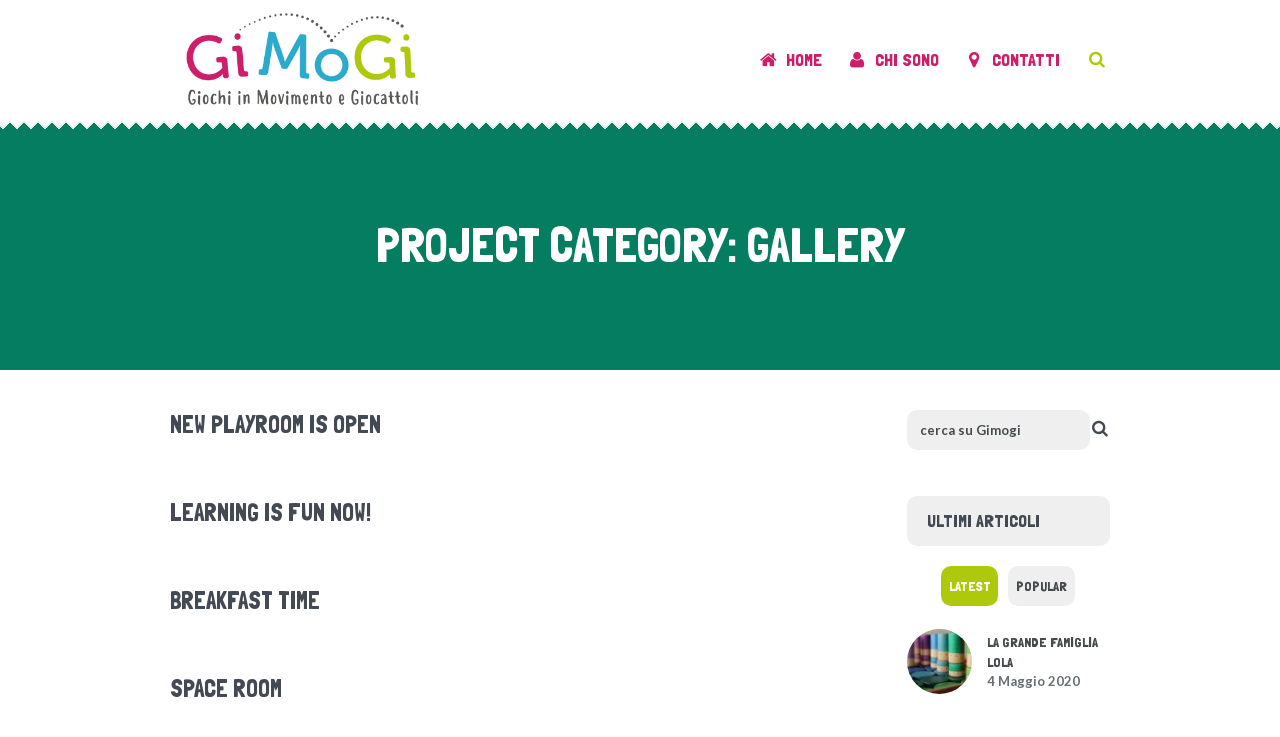

--- FILE ---
content_type: text/html; charset=UTF-8
request_url: https://www.gimogi.it/pj-categs/gallery/
body_size: 14004
content:
<!DOCTYPE html>
<!--[if IE 8]>
<html class="ie ie8" lang="it-IT">
<![endif]-->
<!--[if !(IE 8)]><!-->
<html lang="it-IT" class="cmsmasters_html">
<!--<![endif]-->
<head>
    <meta charset="UTF-8"/>
    <meta name="viewport" content="width=device-width, initial-scale=1, maximum-scale=1"/>
    <link rel="profile" href="http://gmpg.org/xfn/11"/>
    <link rel="pingback" href="https://www.gimogi.it/xmlrpc.php"/>
    <link rel="apple-touch-icon" sizes="180x180" href="/apple-touch-icon.png">
    <link rel="icon" type="image/png" sizes="32x32" href="/favicon-32x32.png">
    <link rel="icon" type="image/png" sizes="16x16" href="/favicon-16x16.png">
    <link rel="manifest" href="/site.webmanifest">
    <link rel="mask-icon" href="/safari-pinned-tab.svg" color="#cd1e6a">
    <meta name="msapplication-TileColor" content="#cd1e6a">
    <meta name="theme-color" content="#ffffff">
	<meta name="google-site-verification" content="kr_BtwFuZlOsfoxxM97sFEa8QdNWgIMji1RY224U69E" />
	
    <meta name='robots' content='index, follow, max-image-preview:large, max-snippet:-1, max-video-preview:-1' />

	<!-- This site is optimized with the Yoast SEO plugin v21.5 - https://yoast.com/wordpress/plugins/seo/ -->
	<title>Gallery Archives - Gimogi</title>
	<link rel="canonical" href="https://www.gimogi.it/pj-categs/gallery/" />
	<meta property="og:locale" content="it_IT" />
	<meta property="og:type" content="article" />
	<meta property="og:title" content="Gallery Archives - Gimogi" />
	<meta property="og:url" content="https://www.gimogi.it/pj-categs/gallery/" />
	<meta property="og:site_name" content="Gimogi" />
	<meta name="twitter:card" content="summary_large_image" />
	<script type="application/ld+json" class="yoast-schema-graph">{"@context":"https://schema.org","@graph":[{"@type":"CollectionPage","@id":"https://www.gimogi.it/pj-categs/gallery/","url":"https://www.gimogi.it/pj-categs/gallery/","name":"Gallery Archives - Gimogi","isPartOf":{"@id":"https://www.gimogi.it/#website"},"breadcrumb":{"@id":"https://www.gimogi.it/pj-categs/gallery/#breadcrumb"},"inLanguage":"it-IT"},{"@type":"BreadcrumbList","@id":"https://www.gimogi.it/pj-categs/gallery/#breadcrumb","itemListElement":[{"@type":"ListItem","position":1,"name":"Home","item":"https://www.gimogi.it/"},{"@type":"ListItem","position":2,"name":"Gallery"}]},{"@type":"WebSite","@id":"https://www.gimogi.it/#website","url":"https://www.gimogi.it/","name":"Gimogi","description":"Giochi in Movimento e Giocattoli","potentialAction":[{"@type":"SearchAction","target":{"@type":"EntryPoint","urlTemplate":"https://www.gimogi.it/?s={search_term_string}"},"query-input":"required name=search_term_string"}],"inLanguage":"it-IT"}]}</script>
	<!-- / Yoast SEO plugin. -->


<link rel='dns-prefetch' href='//cdn.iubenda.com' />
<link rel='dns-prefetch' href='//fonts.googleapis.com' />
<link rel="alternate" type="application/rss+xml" title="Gimogi &raquo; Feed" href="https://www.gimogi.it/feed/" />
<link rel="alternate" type="application/rss+xml" title="Gimogi &raquo; Feed dei commenti" href="https://www.gimogi.it/comments/feed/" />
<link rel="alternate" type="text/calendar" title="Gimogi &raquo; iCal Feed" href="https://www.gimogi.it/eventi/?ical=1" />
<link rel="alternate" type="application/rss+xml" title="Feed Gimogi &raquo; Gallery Project Category" href="https://www.gimogi.it/pj-categs/gallery/feed/" />
<script type="text/javascript">
/* <![CDATA[ */
window._wpemojiSettings = {"baseUrl":"https:\/\/s.w.org\/images\/core\/emoji\/14.0.0\/72x72\/","ext":".png","svgUrl":"https:\/\/s.w.org\/images\/core\/emoji\/14.0.0\/svg\/","svgExt":".svg","source":{"concatemoji":"https:\/\/www.gimogi.it\/wp-includes\/js\/wp-emoji-release.min.js?ver=6.4.1"}};
/*! This file is auto-generated */
!function(i,n){var o,s,e;function c(e){try{var t={supportTests:e,timestamp:(new Date).valueOf()};sessionStorage.setItem(o,JSON.stringify(t))}catch(e){}}function p(e,t,n){e.clearRect(0,0,e.canvas.width,e.canvas.height),e.fillText(t,0,0);var t=new Uint32Array(e.getImageData(0,0,e.canvas.width,e.canvas.height).data),r=(e.clearRect(0,0,e.canvas.width,e.canvas.height),e.fillText(n,0,0),new Uint32Array(e.getImageData(0,0,e.canvas.width,e.canvas.height).data));return t.every(function(e,t){return e===r[t]})}function u(e,t,n){switch(t){case"flag":return n(e,"\ud83c\udff3\ufe0f\u200d\u26a7\ufe0f","\ud83c\udff3\ufe0f\u200b\u26a7\ufe0f")?!1:!n(e,"\ud83c\uddfa\ud83c\uddf3","\ud83c\uddfa\u200b\ud83c\uddf3")&&!n(e,"\ud83c\udff4\udb40\udc67\udb40\udc62\udb40\udc65\udb40\udc6e\udb40\udc67\udb40\udc7f","\ud83c\udff4\u200b\udb40\udc67\u200b\udb40\udc62\u200b\udb40\udc65\u200b\udb40\udc6e\u200b\udb40\udc67\u200b\udb40\udc7f");case"emoji":return!n(e,"\ud83e\udef1\ud83c\udffb\u200d\ud83e\udef2\ud83c\udfff","\ud83e\udef1\ud83c\udffb\u200b\ud83e\udef2\ud83c\udfff")}return!1}function f(e,t,n){var r="undefined"!=typeof WorkerGlobalScope&&self instanceof WorkerGlobalScope?new OffscreenCanvas(300,150):i.createElement("canvas"),a=r.getContext("2d",{willReadFrequently:!0}),o=(a.textBaseline="top",a.font="600 32px Arial",{});return e.forEach(function(e){o[e]=t(a,e,n)}),o}function t(e){var t=i.createElement("script");t.src=e,t.defer=!0,i.head.appendChild(t)}"undefined"!=typeof Promise&&(o="wpEmojiSettingsSupports",s=["flag","emoji"],n.supports={everything:!0,everythingExceptFlag:!0},e=new Promise(function(e){i.addEventListener("DOMContentLoaded",e,{once:!0})}),new Promise(function(t){var n=function(){try{var e=JSON.parse(sessionStorage.getItem(o));if("object"==typeof e&&"number"==typeof e.timestamp&&(new Date).valueOf()<e.timestamp+604800&&"object"==typeof e.supportTests)return e.supportTests}catch(e){}return null}();if(!n){if("undefined"!=typeof Worker&&"undefined"!=typeof OffscreenCanvas&&"undefined"!=typeof URL&&URL.createObjectURL&&"undefined"!=typeof Blob)try{var e="postMessage("+f.toString()+"("+[JSON.stringify(s),u.toString(),p.toString()].join(",")+"));",r=new Blob([e],{type:"text/javascript"}),a=new Worker(URL.createObjectURL(r),{name:"wpTestEmojiSupports"});return void(a.onmessage=function(e){c(n=e.data),a.terminate(),t(n)})}catch(e){}c(n=f(s,u,p))}t(n)}).then(function(e){for(var t in e)n.supports[t]=e[t],n.supports.everything=n.supports.everything&&n.supports[t],"flag"!==t&&(n.supports.everythingExceptFlag=n.supports.everythingExceptFlag&&n.supports[t]);n.supports.everythingExceptFlag=n.supports.everythingExceptFlag&&!n.supports.flag,n.DOMReady=!1,n.readyCallback=function(){n.DOMReady=!0}}).then(function(){return e}).then(function(){var e;n.supports.everything||(n.readyCallback(),(e=n.source||{}).concatemoji?t(e.concatemoji):e.wpemoji&&e.twemoji&&(t(e.twemoji),t(e.wpemoji)))}))}((window,document),window._wpemojiSettings);
/* ]]> */
</script>
<link rel='stylesheet' id='layerslider-css' href='https://www.gimogi.it/wp-content/plugins/LayerSlider/assets/static/layerslider/css/layerslider.css?ver=7.2.1' type='text/css' media='all' />
<link rel='stylesheet' id='ls-google-fonts-css' href='https://fonts.googleapis.com/css?family=Londrina+Solid:100,100i,200,200i,300,300i,400,400i,500,500i,600,600i,700,700i,800,800i,900,900i' type='text/css' media='all' />
<style id='wp-emoji-styles-inline-css' type='text/css'>

	img.wp-smiley, img.emoji {
		display: inline !important;
		border: none !important;
		box-shadow: none !important;
		height: 1em !important;
		width: 1em !important;
		margin: 0 0.07em !important;
		vertical-align: -0.1em !important;
		background: none !important;
		padding: 0 !important;
	}
</style>
<link rel='stylesheet' id='wp-block-library-css' href='https://www.gimogi.it/wp-includes/css/dist/block-library/style.min.css?ver=6.4.1' type='text/css' media='all' />
<style id='classic-theme-styles-inline-css' type='text/css'>
/*! This file is auto-generated */
.wp-block-button__link{color:#fff;background-color:#32373c;border-radius:9999px;box-shadow:none;text-decoration:none;padding:calc(.667em + 2px) calc(1.333em + 2px);font-size:1.125em}.wp-block-file__button{background:#32373c;color:#fff;text-decoration:none}
</style>
<style id='global-styles-inline-css' type='text/css'>
body{--wp--preset--color--black: #000000;--wp--preset--color--cyan-bluish-gray: #abb8c3;--wp--preset--color--white: #ffffff;--wp--preset--color--pale-pink: #f78da7;--wp--preset--color--vivid-red: #cf2e2e;--wp--preset--color--luminous-vivid-orange: #ff6900;--wp--preset--color--luminous-vivid-amber: #fcb900;--wp--preset--color--light-green-cyan: #7bdcb5;--wp--preset--color--vivid-green-cyan: #00d084;--wp--preset--color--pale-cyan-blue: #8ed1fc;--wp--preset--color--vivid-cyan-blue: #0693e3;--wp--preset--color--vivid-purple: #9b51e0;--wp--preset--color--color-1: #7f8a8e;--wp--preset--color--color-2: #86abb9;--wp--preset--color--color-3: #007097;--wp--preset--color--color-4: #ffffff;--wp--preset--color--color-5: #edf6f8;--wp--preset--color--color-6: #edf6f8;--wp--preset--color--color-7: #fe677a;--wp--preset--color--color-8: #ffffff;--wp--preset--gradient--vivid-cyan-blue-to-vivid-purple: linear-gradient(135deg,rgba(6,147,227,1) 0%,rgb(155,81,224) 100%);--wp--preset--gradient--light-green-cyan-to-vivid-green-cyan: linear-gradient(135deg,rgb(122,220,180) 0%,rgb(0,208,130) 100%);--wp--preset--gradient--luminous-vivid-amber-to-luminous-vivid-orange: linear-gradient(135deg,rgba(252,185,0,1) 0%,rgba(255,105,0,1) 100%);--wp--preset--gradient--luminous-vivid-orange-to-vivid-red: linear-gradient(135deg,rgba(255,105,0,1) 0%,rgb(207,46,46) 100%);--wp--preset--gradient--very-light-gray-to-cyan-bluish-gray: linear-gradient(135deg,rgb(238,238,238) 0%,rgb(169,184,195) 100%);--wp--preset--gradient--cool-to-warm-spectrum: linear-gradient(135deg,rgb(74,234,220) 0%,rgb(151,120,209) 20%,rgb(207,42,186) 40%,rgb(238,44,130) 60%,rgb(251,105,98) 80%,rgb(254,248,76) 100%);--wp--preset--gradient--blush-light-purple: linear-gradient(135deg,rgb(255,206,236) 0%,rgb(152,150,240) 100%);--wp--preset--gradient--blush-bordeaux: linear-gradient(135deg,rgb(254,205,165) 0%,rgb(254,45,45) 50%,rgb(107,0,62) 100%);--wp--preset--gradient--luminous-dusk: linear-gradient(135deg,rgb(255,203,112) 0%,rgb(199,81,192) 50%,rgb(65,88,208) 100%);--wp--preset--gradient--pale-ocean: linear-gradient(135deg,rgb(255,245,203) 0%,rgb(182,227,212) 50%,rgb(51,167,181) 100%);--wp--preset--gradient--electric-grass: linear-gradient(135deg,rgb(202,248,128) 0%,rgb(113,206,126) 100%);--wp--preset--gradient--midnight: linear-gradient(135deg,rgb(2,3,129) 0%,rgb(40,116,252) 100%);--wp--preset--font-size--small: 13px;--wp--preset--font-size--medium: 20px;--wp--preset--font-size--large: 36px;--wp--preset--font-size--x-large: 42px;--wp--preset--spacing--20: 0.44rem;--wp--preset--spacing--30: 0.67rem;--wp--preset--spacing--40: 1rem;--wp--preset--spacing--50: 1.5rem;--wp--preset--spacing--60: 2.25rem;--wp--preset--spacing--70: 3.38rem;--wp--preset--spacing--80: 5.06rem;--wp--preset--shadow--natural: 6px 6px 9px rgba(0, 0, 0, 0.2);--wp--preset--shadow--deep: 12px 12px 50px rgba(0, 0, 0, 0.4);--wp--preset--shadow--sharp: 6px 6px 0px rgba(0, 0, 0, 0.2);--wp--preset--shadow--outlined: 6px 6px 0px -3px rgba(255, 255, 255, 1), 6px 6px rgba(0, 0, 0, 1);--wp--preset--shadow--crisp: 6px 6px 0px rgba(0, 0, 0, 1);}:where(.is-layout-flex){gap: 0.5em;}:where(.is-layout-grid){gap: 0.5em;}body .is-layout-flow > .alignleft{float: left;margin-inline-start: 0;margin-inline-end: 2em;}body .is-layout-flow > .alignright{float: right;margin-inline-start: 2em;margin-inline-end: 0;}body .is-layout-flow > .aligncenter{margin-left: auto !important;margin-right: auto !important;}body .is-layout-constrained > .alignleft{float: left;margin-inline-start: 0;margin-inline-end: 2em;}body .is-layout-constrained > .alignright{float: right;margin-inline-start: 2em;margin-inline-end: 0;}body .is-layout-constrained > .aligncenter{margin-left: auto !important;margin-right: auto !important;}body .is-layout-constrained > :where(:not(.alignleft):not(.alignright):not(.alignfull)){max-width: var(--wp--style--global--content-size);margin-left: auto !important;margin-right: auto !important;}body .is-layout-constrained > .alignwide{max-width: var(--wp--style--global--wide-size);}body .is-layout-flex{display: flex;}body .is-layout-flex{flex-wrap: wrap;align-items: center;}body .is-layout-flex > *{margin: 0;}body .is-layout-grid{display: grid;}body .is-layout-grid > *{margin: 0;}:where(.wp-block-columns.is-layout-flex){gap: 2em;}:where(.wp-block-columns.is-layout-grid){gap: 2em;}:where(.wp-block-post-template.is-layout-flex){gap: 1.25em;}:where(.wp-block-post-template.is-layout-grid){gap: 1.25em;}.has-black-color{color: var(--wp--preset--color--black) !important;}.has-cyan-bluish-gray-color{color: var(--wp--preset--color--cyan-bluish-gray) !important;}.has-white-color{color: var(--wp--preset--color--white) !important;}.has-pale-pink-color{color: var(--wp--preset--color--pale-pink) !important;}.has-vivid-red-color{color: var(--wp--preset--color--vivid-red) !important;}.has-luminous-vivid-orange-color{color: var(--wp--preset--color--luminous-vivid-orange) !important;}.has-luminous-vivid-amber-color{color: var(--wp--preset--color--luminous-vivid-amber) !important;}.has-light-green-cyan-color{color: var(--wp--preset--color--light-green-cyan) !important;}.has-vivid-green-cyan-color{color: var(--wp--preset--color--vivid-green-cyan) !important;}.has-pale-cyan-blue-color{color: var(--wp--preset--color--pale-cyan-blue) !important;}.has-vivid-cyan-blue-color{color: var(--wp--preset--color--vivid-cyan-blue) !important;}.has-vivid-purple-color{color: var(--wp--preset--color--vivid-purple) !important;}.has-black-background-color{background-color: var(--wp--preset--color--black) !important;}.has-cyan-bluish-gray-background-color{background-color: var(--wp--preset--color--cyan-bluish-gray) !important;}.has-white-background-color{background-color: var(--wp--preset--color--white) !important;}.has-pale-pink-background-color{background-color: var(--wp--preset--color--pale-pink) !important;}.has-vivid-red-background-color{background-color: var(--wp--preset--color--vivid-red) !important;}.has-luminous-vivid-orange-background-color{background-color: var(--wp--preset--color--luminous-vivid-orange) !important;}.has-luminous-vivid-amber-background-color{background-color: var(--wp--preset--color--luminous-vivid-amber) !important;}.has-light-green-cyan-background-color{background-color: var(--wp--preset--color--light-green-cyan) !important;}.has-vivid-green-cyan-background-color{background-color: var(--wp--preset--color--vivid-green-cyan) !important;}.has-pale-cyan-blue-background-color{background-color: var(--wp--preset--color--pale-cyan-blue) !important;}.has-vivid-cyan-blue-background-color{background-color: var(--wp--preset--color--vivid-cyan-blue) !important;}.has-vivid-purple-background-color{background-color: var(--wp--preset--color--vivid-purple) !important;}.has-black-border-color{border-color: var(--wp--preset--color--black) !important;}.has-cyan-bluish-gray-border-color{border-color: var(--wp--preset--color--cyan-bluish-gray) !important;}.has-white-border-color{border-color: var(--wp--preset--color--white) !important;}.has-pale-pink-border-color{border-color: var(--wp--preset--color--pale-pink) !important;}.has-vivid-red-border-color{border-color: var(--wp--preset--color--vivid-red) !important;}.has-luminous-vivid-orange-border-color{border-color: var(--wp--preset--color--luminous-vivid-orange) !important;}.has-luminous-vivid-amber-border-color{border-color: var(--wp--preset--color--luminous-vivid-amber) !important;}.has-light-green-cyan-border-color{border-color: var(--wp--preset--color--light-green-cyan) !important;}.has-vivid-green-cyan-border-color{border-color: var(--wp--preset--color--vivid-green-cyan) !important;}.has-pale-cyan-blue-border-color{border-color: var(--wp--preset--color--pale-cyan-blue) !important;}.has-vivid-cyan-blue-border-color{border-color: var(--wp--preset--color--vivid-cyan-blue) !important;}.has-vivid-purple-border-color{border-color: var(--wp--preset--color--vivid-purple) !important;}.has-vivid-cyan-blue-to-vivid-purple-gradient-background{background: var(--wp--preset--gradient--vivid-cyan-blue-to-vivid-purple) !important;}.has-light-green-cyan-to-vivid-green-cyan-gradient-background{background: var(--wp--preset--gradient--light-green-cyan-to-vivid-green-cyan) !important;}.has-luminous-vivid-amber-to-luminous-vivid-orange-gradient-background{background: var(--wp--preset--gradient--luminous-vivid-amber-to-luminous-vivid-orange) !important;}.has-luminous-vivid-orange-to-vivid-red-gradient-background{background: var(--wp--preset--gradient--luminous-vivid-orange-to-vivid-red) !important;}.has-very-light-gray-to-cyan-bluish-gray-gradient-background{background: var(--wp--preset--gradient--very-light-gray-to-cyan-bluish-gray) !important;}.has-cool-to-warm-spectrum-gradient-background{background: var(--wp--preset--gradient--cool-to-warm-spectrum) !important;}.has-blush-light-purple-gradient-background{background: var(--wp--preset--gradient--blush-light-purple) !important;}.has-blush-bordeaux-gradient-background{background: var(--wp--preset--gradient--blush-bordeaux) !important;}.has-luminous-dusk-gradient-background{background: var(--wp--preset--gradient--luminous-dusk) !important;}.has-pale-ocean-gradient-background{background: var(--wp--preset--gradient--pale-ocean) !important;}.has-electric-grass-gradient-background{background: var(--wp--preset--gradient--electric-grass) !important;}.has-midnight-gradient-background{background: var(--wp--preset--gradient--midnight) !important;}.has-small-font-size{font-size: var(--wp--preset--font-size--small) !important;}.has-medium-font-size{font-size: var(--wp--preset--font-size--medium) !important;}.has-large-font-size{font-size: var(--wp--preset--font-size--large) !important;}.has-x-large-font-size{font-size: var(--wp--preset--font-size--x-large) !important;}
.wp-block-navigation a:where(:not(.wp-element-button)){color: inherit;}
:where(.wp-block-post-template.is-layout-flex){gap: 1.25em;}:where(.wp-block-post-template.is-layout-grid){gap: 1.25em;}
:where(.wp-block-columns.is-layout-flex){gap: 2em;}:where(.wp-block-columns.is-layout-grid){gap: 2em;}
.wp-block-pullquote{font-size: 1.5em;line-height: 1.6;}
</style>
<link rel='stylesheet' id='my-style-css' href='https://www.gimogi.it/wp-content/plugins/cardoza-3d-tag-cloud//public/css/cardoza3dtagcloud.css?ver=6.4.1' type='text/css' media='all' />
<link rel='stylesheet' id='contact-form-7-css' href='https://www.gimogi.it/wp-content/plugins/contact-form-7/includes/css/styles.css?ver=5.8.3' type='text/css' media='all' />
<link rel='stylesheet' id='timetable_gtip2_style-css' href='https://www.gimogi.it/wp-content/plugins/timetable/style/jquery.qtip.css?ver=6.4.1' type='text/css' media='all' />
<link rel='stylesheet' id='timetable_font_lato-css' href='//fonts.googleapis.com/css?family=Lato%3A400%2C700&#038;ver=6.4.1' type='text/css' media='all' />
<link rel='stylesheet' id='theme-style-css' href='https://www.gimogi.it/wp-content/themes/kids/style.css?ver=1.0.0' type='text/css' media='screen, print' />
<link rel='stylesheet' id='theme-design-style-css' href='https://www.gimogi.it/wp-content/themes/kids/css/style.css?ver=1.0.0' type='text/css' media='screen, print' />
<link rel='stylesheet' id='theme-adapt-css' href='https://www.gimogi.it/wp-content/themes/kids/css/adaptive.css?ver=1.0.0' type='text/css' media='screen, print' />
<link rel='stylesheet' id='theme-retina-css' href='https://www.gimogi.it/wp-content/themes/kids/css/retina.css?ver=1.0.0' type='text/css' media='screen' />
<link rel='stylesheet' id='theme-icons-css' href='https://www.gimogi.it/wp-content/themes/kids/css/fontello.css?ver=1.0.0' type='text/css' media='screen' />
<link rel='stylesheet' id='theme-icons-custom-css' href='https://www.gimogi.it/wp-content/themes/kids/css/fontello-custom.css?ver=1.0.0' type='text/css' media='screen' />
<link rel='stylesheet' id='animate-css' href='https://www.gimogi.it/wp-content/themes/kids/css/animate.css?ver=1.0.0' type='text/css' media='screen' />
<link rel='stylesheet' id='theme-cmsmasters-events-v2-style-css' href='https://www.gimogi.it/wp-content/themes/kids/css/cmsmasters-events-v2-style.css?ver=1.0.0' type='text/css' media='screen' />
<link rel='stylesheet' id='theme-cmsmasters-timetable-style-css' href='https://www.gimogi.it/wp-content/themes/kids/css/cmsmasters-timetable-style.css?ver=1.0.0' type='text/css' media='screen' />
<link rel='stylesheet' id='theme-cmsmasters-timetable-adaptive-css' href='https://www.gimogi.it/wp-content/themes/kids/css/cmsmasters-timetable-adaptive.css?ver=1.0.0' type='text/css' media='screen' />
<link rel='stylesheet' id='ilightbox-css' href='https://www.gimogi.it/wp-content/themes/kids/css/ilightbox.css?ver=2.2.0' type='text/css' media='screen' />
<link rel='stylesheet' id='ilightbox-skin-dark-css' href='https://www.gimogi.it/wp-content/themes/kids/css/ilightbox-skins/dark-skin.css?ver=2.2.0' type='text/css' media='screen' />
<link rel='stylesheet' id='theme-fonts-schemes-css' href='https://www.gimogi.it/wp-content/uploads/cmsmasters_styles/kids.css?ver=1.0.0' type='text/css' media='screen' />
<!--[if lte IE 9]>
<link rel='stylesheet' id='theme-fonts-css' href='https://www.gimogi.it/wp-content/uploads/cmsmasters_styles/kids_fonts.css?ver=1.0.0' type='text/css' media='screen' />
<![endif]-->
<!--[if lte IE 9]>
<link rel='stylesheet' id='theme-schemes-primary-css' href='https://www.gimogi.it/wp-content/uploads/cmsmasters_styles/kids_colors_primary.css?ver=1.0.0' type='text/css' media='screen' />
<![endif]-->
<!--[if lte IE 9]>
<link rel='stylesheet' id='theme-schemes-secondary-css' href='https://www.gimogi.it/wp-content/uploads/cmsmasters_styles/kids_colors_secondary.css?ver=1.0.0' type='text/css' media='screen' />
<![endif]-->
<!--[if lt IE 9]>
<link rel='stylesheet' id='theme-ie-css' href='https://www.gimogi.it/wp-content/themes/kids/css/ie.css?ver=1.0.0' type='text/css' media='screen' />
<![endif]-->
<link rel='stylesheet' id='google-fonts-css' href='//fonts.googleapis.com/css?family=Lato%3A400%2C400italic%2C700%2C700italic%7CLondrina+Solid&#038;ver=6.4.1' type='text/css' media='all' />
<link rel='stylesheet' id='kids-gutenberg-frontend-style-css' href='https://www.gimogi.it/wp-content/themes/kids/gutenberg/css/frontend-style.css?ver=1.0.0' type='text/css' media='screen' />
<link rel='stylesheet' id='kids-child-style-css' href='https://www.gimogi.it/wp-content/themes/kids-child/style.css?ver=1.0.0' type='text/css' media='screen, print' />
<script type="text/javascript" src="https://www.gimogi.it/wp-includes/js/jquery/jquery.min.js?ver=3.7.1" id="jquery-core-js"></script>
<script type="text/javascript" src="https://www.gimogi.it/wp-includes/js/jquery/jquery-migrate.min.js?ver=3.4.1" id="jquery-migrate-js"></script>
<script type="text/javascript" id="layerslider-utils-js-extra">
/* <![CDATA[ */
var LS_Meta = {"v":"7.2.1","fixGSAP":"1"};
/* ]]> */
</script>
<script type="text/javascript" src="https://www.gimogi.it/wp-content/plugins/LayerSlider/assets/static/layerslider/js/layerslider.utils.js?ver=7.2.1" id="layerslider-utils-js"></script>
<script type="text/javascript" src="https://www.gimogi.it/wp-content/plugins/LayerSlider/assets/static/layerslider/js/layerslider.kreaturamedia.jquery.js?ver=7.2.1" id="layerslider-js"></script>
<script type="text/javascript" src="https://www.gimogi.it/wp-content/plugins/LayerSlider/assets/static/layerslider/js/layerslider.transitions.js?ver=7.2.1" id="layerslider-transitions-js"></script>
<script type="text/javascript" src="https://www.gimogi.it/wp-content/plugins/cardoza-3d-tag-cloud/jquery.tagcanvas.min.js?ver=6.4.1" id="tag_handle-js"></script>

<script  type="text/javascript" class=" _iub_cs_skip" type="text/javascript" id="iubenda-head-inline-scripts-0">
/* <![CDATA[ */

var _iub = _iub || [];
_iub.csConfiguration = {"invalidateConsentWithoutLog":true,"consentOnContinuedBrowsing":false,"ccpaAcknowledgeOnDisplay":true,"whitelabel":false,"lang":"it","floatingPreferencesButtonDisplay":"bottom-left","siteId":2467136,"perPurposeConsent":true,"enableCcpa":true,"countryDetection":true,"cookiePolicyId":25757939, "banner":{ "closeButtonRejects":true,"acceptButtonDisplay":true,"customizeButtonDisplay":true,"explicitWithdrawal":true,"position":"top","acceptButtonColor":"#cb1f6a","acceptButtonCaptionColor":"white","customizeButtonColor":"#212121","customizeButtonCaptionColor":"white","rejectButtonColor":"#aec90b","rejectButtonCaptionColor":"white","textColor":"white","backgroundColor":"#2caacc","rejectButtonDisplay":true,"listPurposes":true }};
/* ]]> */
</script>
<script  type="text/javascript" class=" _iub_cs_skip" type="text/javascript" src="//cdn.iubenda.com/cs/ccpa/stub.js?ver=3.7.8" id="iubenda-head-scripts-0-js"></script>
<script  type="text/javascript" charset="UTF-8" async="" class=" _iub_cs_skip" type="text/javascript" src="//cdn.iubenda.com/cs/iubenda_cs.js?ver=3.7.8" id="iubenda-head-scripts-1-js"></script>
<script type="text/javascript" src="https://www.gimogi.it/wp-content/plugins/revslider/public/assets/js/rbtools.min.js?ver=6.6.7" async id="tp-tools-js"></script>
<script type="text/javascript" src="https://www.gimogi.it/wp-content/plugins/revslider/public/assets/js/rs6.min.js?ver=6.6.7" async id="revmin-js"></script>
<script type="text/javascript" src="https://www.gimogi.it/wp-content/themes/kids/js/jsLibraries.min.js?ver=1.0.0" id="libs-js"></script>
<script type="text/javascript" src="https://www.gimogi.it/wp-content/themes/kids/js/jquery.iLightBox.min.js?ver=2.2.0" id="iLightBox-js"></script>
<meta name="generator" content="Powered by LayerSlider 7.2.1 - Multi-Purpose, Responsive, Parallax, Mobile-Friendly Slider Plugin for WordPress." />
<!-- LayerSlider updates and docs at: https://layerslider.com -->
<link rel="https://api.w.org/" href="https://www.gimogi.it/wp-json/" /><link rel="alternate" type="application/json" href="https://www.gimogi.it/wp-json/wp/v2/pj-categs/17" /><link rel="EditURI" type="application/rsd+xml" title="RSD" href="https://www.gimogi.it/xmlrpc.php?rsd" />
<meta name="generator" content="WordPress 6.4.1" />
	<script type="text/javascript">
		$j = jQuery.noConflict();
		$j(document).ready(function() {
			if(!$j('#myCanvas').tagcanvas({
				textColour: '#333333',
				outlineColour: '#ffffff',
				reverse: true,
				depth: 0.8,
				textFont: null,
				weight: true,
				maxSpeed: 0.05
			},'tags')) {
				$j('#myCanvasContainer').hide();
			}
		});
	</script>
	<meta name="tec-api-version" content="v1"><meta name="tec-api-origin" content="https://www.gimogi.it"><link rel="alternate" href="https://www.gimogi.it/wp-json/tribe/events/v1/" /><style type="text/css">
	.header_top {
		height : 34px;
	}
	
	.header_mid {
		height : 120px;
	}
	
	.header_bot {
		height : 50px;
	}
	
	#page.cmsmasters_heading_after_header #middle, 
	#page.cmsmasters_heading_under_header #middle .headline .headline_outer {
		padding-top : 120px;
	}
	
	#page.cmsmasters_heading_after_header.enable_header_top #middle, 
	#page.cmsmasters_heading_under_header.enable_header_top #middle .headline .headline_outer {
		padding-top : 154px;
	}
	
	#page.cmsmasters_heading_after_header.enable_header_bottom #middle, 
	#page.cmsmasters_heading_under_header.enable_header_bottom #middle .headline .headline_outer {
		padding-top : 170px;
	}
	
	#page.cmsmasters_heading_after_header.enable_header_top.enable_header_bottom #middle, 
	#page.cmsmasters_heading_under_header.enable_header_top.enable_header_bottom #middle .headline .headline_outer {
		padding-top : 204px;
	}
	
	@media only screen and (max-width: 1024px) {
		.header_top,
		.header_mid,
		.header_bot {
			height : auto;
		}
		
		.header_mid .header_mid_inner > div {
			height : 120px;
		}
		
		#page.cmsmasters_heading_after_header #middle, 
		#page.cmsmasters_heading_under_header #middle .headline .headline_outer, 
		#page.cmsmasters_heading_after_header.enable_header_top #middle, 
		#page.cmsmasters_heading_under_header.enable_header_top #middle .headline .headline_outer, 
		#page.cmsmasters_heading_after_header.enable_header_bottom #middle, 
		#page.cmsmasters_heading_under_header.enable_header_bottom #middle .headline .headline_outer, 
		#page.cmsmasters_heading_after_header.enable_header_top.enable_header_bottom #middle, 
		#page.cmsmasters_heading_under_header.enable_header_top.enable_header_bottom #middle .headline .headline_outer {
			padding-top : 0 !important;
		}
	}
	
	@media only screen and (max-width: 768px) {
		.header_mid .header_mid_inner > div, 
		.header_bot .header_bot_inner > div {
			height:auto;
		}
	}

	
	a.cmsmasters_cat_79 {
		color: #ffcb00 !important;
		transition: all .3s ease !important;
		padding:5px;
	}
	a.cmsmasters_cat_79:hover {
    	color:#ffffff !important;
		background-color: #ffcb00;
		border-radius:10px;
		transition: all .3s ease !important;
    }

	
	a.cmsmasters_cat_78 {
		color: #5cc3da !important;
		transition: all .3s ease !important;
		padding:5px;
	}
	a.cmsmasters_cat_78:hover {
    	color:#ffffff !important;
		background-color: #5cc3da;
		border-radius:10px;
		transition: all .3s ease !important;
    }

	
	a.cmsmasters_cat_80 {
		color: #a9cc53 !important;
		transition: all .3s ease !important;
		padding:5px;
	}
	a.cmsmasters_cat_80:hover {
    	color:#ffffff !important;
		background-color: #a9cc53;
		border-radius:10px;
		transition: all .3s ease !important;
    }

	
	a.cmsmasters_cat_77 {
		color: #cd1e6a !important;
		transition: all .3s ease !important;
		padding:5px;
	}
	a.cmsmasters_cat_77:hover {
    	color:#ffffff !important;
		background-color: #cd1e6a;
		border-radius:10px;
		transition: all .3s ease !important;
    }
</style><meta name="generator" content="Powered by Slider Revolution 6.6.7 - responsive, Mobile-Friendly Slider Plugin for WordPress with comfortable drag and drop interface." />
<link rel="icon" href="https://www.gimogi.it/wp-content/uploads/2018/12/cropped-android-chrome-192x192-32x32.png" sizes="32x32" />
<link rel="icon" href="https://www.gimogi.it/wp-content/uploads/2018/12/cropped-android-chrome-192x192-192x192.png" sizes="192x192" />
<link rel="apple-touch-icon" href="https://www.gimogi.it/wp-content/uploads/2018/12/cropped-android-chrome-192x192-180x180.png" />
<meta name="msapplication-TileImage" content="https://www.gimogi.it/wp-content/uploads/2018/12/cropped-android-chrome-192x192-270x270.png" />
<script>function setREVStartSize(e){
			//window.requestAnimationFrame(function() {
				window.RSIW = window.RSIW===undefined ? window.innerWidth : window.RSIW;
				window.RSIH = window.RSIH===undefined ? window.innerHeight : window.RSIH;
				try {
					var pw = document.getElementById(e.c).parentNode.offsetWidth,
						newh;
					pw = pw===0 || isNaN(pw) || (e.l=="fullwidth" || e.layout=="fullwidth") ? window.RSIW : pw;
					e.tabw = e.tabw===undefined ? 0 : parseInt(e.tabw);
					e.thumbw = e.thumbw===undefined ? 0 : parseInt(e.thumbw);
					e.tabh = e.tabh===undefined ? 0 : parseInt(e.tabh);
					e.thumbh = e.thumbh===undefined ? 0 : parseInt(e.thumbh);
					e.tabhide = e.tabhide===undefined ? 0 : parseInt(e.tabhide);
					e.thumbhide = e.thumbhide===undefined ? 0 : parseInt(e.thumbhide);
					e.mh = e.mh===undefined || e.mh=="" || e.mh==="auto" ? 0 : parseInt(e.mh,0);
					if(e.layout==="fullscreen" || e.l==="fullscreen")
						newh = Math.max(e.mh,window.RSIH);
					else{
						e.gw = Array.isArray(e.gw) ? e.gw : [e.gw];
						for (var i in e.rl) if (e.gw[i]===undefined || e.gw[i]===0) e.gw[i] = e.gw[i-1];
						e.gh = e.el===undefined || e.el==="" || (Array.isArray(e.el) && e.el.length==0)? e.gh : e.el;
						e.gh = Array.isArray(e.gh) ? e.gh : [e.gh];
						for (var i in e.rl) if (e.gh[i]===undefined || e.gh[i]===0) e.gh[i] = e.gh[i-1];
											
						var nl = new Array(e.rl.length),
							ix = 0,
							sl;
						e.tabw = e.tabhide>=pw ? 0 : e.tabw;
						e.thumbw = e.thumbhide>=pw ? 0 : e.thumbw;
						e.tabh = e.tabhide>=pw ? 0 : e.tabh;
						e.thumbh = e.thumbhide>=pw ? 0 : e.thumbh;
						for (var i in e.rl) nl[i] = e.rl[i]<window.RSIW ? 0 : e.rl[i];
						sl = nl[0];
						for (var i in nl) if (sl>nl[i] && nl[i]>0) { sl = nl[i]; ix=i;}
						var m = pw>(e.gw[ix]+e.tabw+e.thumbw) ? 1 : (pw-(e.tabw+e.thumbw)) / (e.gw[ix]);
						newh =  (e.gh[ix] * m) + (e.tabh + e.thumbh);
					}
					var el = document.getElementById(e.c);
					if (el!==null && el) el.style.height = newh+"px";
					el = document.getElementById(e.c+"_wrapper");
					if (el!==null && el) {
						el.style.height = newh+"px";
						el.style.display = "block";
					}
				} catch(e){
					console.log("Failure at Presize of Slider:" + e)
				}
			//});
		  };</script>
</head>
<body class="archive tax-pj-categs term-gallery term-17 tribe-no-js page-template-kids-child">

<!-- _________________________ Start Page _________________________ -->
<div id="page" class="chrome_only cmsmasters_liquid fixed_header cmsmasters_heading_after_header cmsmasters_tribe_events_views_v2 cmsmasters_tribe_events_style_mode_tribe hfeed site">

    <!-- _________________________ Start Main _________________________ -->
    <div id="main">
                <!-- _________________________ Start Header _________________________ -->
        <header id="header">
            <div class="header_mid" data-height="120"><div class="header_mid_outer"><div class="header_mid_inner"><div class="logo_wrap">
<style type="text/css">
	.header_mid .header_mid_inner .logo_wrap {
		width : 263px;
	}
</style>
<a href="https://www.gimogi.it/" title="Gimogi" class="logo">
	<img src="https://www.gimogi.it/wp-content/uploads/2018/11/Gimogi.png" alt="Gimogi" />
<style type="text/css">
	.header_mid_inner .logo img.logo_retina {
		width : 859.5px;
		max-width : 859.5px;
	}
</style>
<img class="logo_retina" src="https://www.gimogi.it/wp-content/uploads/2018/11/Gimogi@2x.png" alt="Gimogi" width="859.5" height="391.5" /></a>
</div><div class="resp_mid_nav_wrap"><div class="resp_mid_nav_outer"><a class="responsive_nav resp_mid_nav cmsmasters_theme_icon_resp_nav" href="javascript:void(0);"></a></div></div><div class="search_wrap"><div class="search_wrap_inner">
<div class="search_bar_wrap">
	<form role="search" method="get" action="https://www.gimogi.it/">
		<p class="search_field">
			<input name="s" placeholder="cerca su Gimogi" value="" type="search" />
		</p>
		<p class="search_button">
			<button type="submit" class="cmsmasters_theme_icon_search"></button>
		</p>
	</form>
</div>

</div></div><!--  Start Navigation --><div class="mid_nav_wrap"><nav role="navigation"><div class="menu-main-container"><ul id="navigation" class="mid_nav navigation"><li id="menu-item-8453" class="menu-item menu-item-type-post_type menu-item-object-page menu-item-home menu-item-8453 menu-item-depth-0 menu-item-icon"><a href="https://www.gimogi.it/"><span class="nav_item_wrap"><span class="nav_title cmsmasters-icon-home">Home</span></span></a></li>
<li id="menu-item-8452" class="menu-item menu-item-type-post_type menu-item-object-page menu-item-8452 menu-item-depth-0 menu-item-icon"><a href="https://www.gimogi.it/chi-sono/"><span class="nav_item_wrap"><span class="nav_title cmsmasters-icon-user">Chi sono</span></span></a></li>
<li id="menu-item-9287" class="menu-item menu-item-type-post_type menu-item-object-page menu-item-9287 menu-item-depth-0 menu-item-icon"><a href="https://www.gimogi.it/contatti/"><span class="nav_item_wrap"><span class="nav_title cmsmasters-icon-location">Contatti</span></span></a></li>
</ul></div></nav></div><!--  Finish Navigation --></div></div></div>        </header>
        <!-- _________________________ Finish Header _________________________ -->


        <!-- _________________________ Start Middle _________________________ -->
        <div id="middle">
<style type="text/css">.headline_color {
				background-color:;
			}
			.headline_aligner, 
			.cmsmasters_breadcrumbs_aligner {
				min-height:250px;
			}
		</style>
		<div class="headline cmsmasters_color_scheme_first">
			<div class="headline_outer">
				<div class="headline_color"></div><div class="headline_inner align_center">
				<div class="headline_aligner"></div><div class="headline_text"><h1 class="entry-title">Project Category: <span>Gallery</span></h1></div></div></div>
		</div><div class="middle_inner"><div class="content_wrap r_sidebar">

<!-- Start Content -->
<div class="content entry" role="main">
	<div class="cmsmasters_archive">
		<article id="post-7699" class="cmsmasters_archive_type post-7699 project type-project status-publish format-standard hentry pj-categs-gallery">
						<div class="cmsmasters_archive_item_cont_left">
								
				<div class="cmsmasters_archive_item_type">
					<span>Project</span>				</div>
				
			</div>
		
						<div class="cmsmasters_archive_item_cont_wrap">
							
				<header class="cmsmasters_archive_item_header entry-header">
					<h2 class="cmsmasters_archive_item_title entry-title">
						<a href="https://www.gimogi.it/project/new-playroom-is-open/">
							New Playroom is Open						</a>
					</h2>
				</header>
							</div>
		</article>
			<article id="post-7697" class="cmsmasters_archive_type post-7697 project type-project status-publish format-standard hentry pj-categs-gallery">
						<div class="cmsmasters_archive_item_cont_left">
								
				<div class="cmsmasters_archive_item_type">
					<span>Project</span>				</div>
				
			</div>
		
						<div class="cmsmasters_archive_item_cont_wrap">
							
				<header class="cmsmasters_archive_item_header entry-header">
					<h2 class="cmsmasters_archive_item_title entry-title">
						<a href="https://www.gimogi.it/project/learning-is-fun-now/">
							Learning is Fun Now!						</a>
					</h2>
				</header>
							</div>
		</article>
			<article id="post-7695" class="cmsmasters_archive_type post-7695 project type-project status-publish format-standard hentry pj-categs-gallery">
						<div class="cmsmasters_archive_item_cont_left">
								
				<div class="cmsmasters_archive_item_type">
					<span>Project</span>				</div>
				
			</div>
		
						<div class="cmsmasters_archive_item_cont_wrap">
							
				<header class="cmsmasters_archive_item_header entry-header">
					<h2 class="cmsmasters_archive_item_title entry-title">
						<a href="https://www.gimogi.it/project/breakfast-time/">
							Breakfast Time						</a>
					</h2>
				</header>
							</div>
		</article>
			<article id="post-7693" class="cmsmasters_archive_type post-7693 project type-project status-publish format-standard hentry pj-categs-gallery">
						<div class="cmsmasters_archive_item_cont_left">
								
				<div class="cmsmasters_archive_item_type">
					<span>Project</span>				</div>
				
			</div>
		
						<div class="cmsmasters_archive_item_cont_wrap">
							
				<header class="cmsmasters_archive_item_header entry-header">
					<h2 class="cmsmasters_archive_item_title entry-title">
						<a href="https://www.gimogi.it/project/space-room/">
							Space Room						</a>
					</h2>
				</header>
							</div>
		</article>
			<article id="post-7690" class="cmsmasters_archive_type post-7690 project type-project status-publish format-standard hentry pj-categs-gallery">
						<div class="cmsmasters_archive_item_cont_left">
								
				<div class="cmsmasters_archive_item_type">
					<span>Project</span>				</div>
				
			</div>
		
						<div class="cmsmasters_archive_item_cont_wrap">
							
				<header class="cmsmasters_archive_item_header entry-header">
					<h2 class="cmsmasters_archive_item_title entry-title">
						<a href="https://www.gimogi.it/project/creatuvuty-day/">
							Creativity Day						</a>
					</h2>
				</header>
							</div>
		</article>
			<article id="post-7688" class="cmsmasters_archive_type post-7688 project type-project status-publish format-standard hentry pj-categs-gallery">
						<div class="cmsmasters_archive_item_cont_left">
								
				<div class="cmsmasters_archive_item_type">
					<span>Project</span>				</div>
				
			</div>
		
						<div class="cmsmasters_archive_item_cont_wrap">
							
				<header class="cmsmasters_archive_item_header entry-header">
					<h2 class="cmsmasters_archive_item_title entry-title">
						<a href="https://www.gimogi.it/project/math-for-the-smallest/">
							Math for the Smallest						</a>
					</h2>
				</header>
							</div>
		</article>
	<div class="cmsmasters_wrap_pagination"></div></div>
</div>
<!--  Finish Content -->


<!--  Start Sidebar -->
<div class="sidebar" role="complementary">
<aside id="search-2" class="widget widget_search">
<div class="search_bar_wrap">
	<form role="search" method="get" action="https://www.gimogi.it/">
		<p class="search_field">
			<input name="s" placeholder="cerca su Gimogi" value="" type="search" />
		</p>
		<p class="search_button">
			<button type="submit" class="cmsmasters_theme_icon_search"></button>
		</p>
	</form>
</div>

</aside><aside id="custom-posts-tabs-2" class="widget widget_custom_posts_tabs_entries"><h3 class="widgettitle">Ultimi articoli</h3><div class="cmsmasters_tabs tabs_mode_tab lpr"><ul class="cmsmasters_tabs_list"><li class="cmsmasters_tabs_list_item current_tab"><a href="#"><span>Latest</span></a></li><li class="cmsmasters_tabs_list_item"><a href="#"><span>Popular</span></a></li></ul><div class="cmsmasters_tabs_wrap"><div class="cmsmasters_tab tab_latest"><ul><li><div class="cmsmasters_lpr_tabs_img"><figure class="cmsmasters_img_wrap"><a href="https://www.gimogi.it/la-grande-famiglia-lola/" title="La grande famiglia Lola" class="cmsmasters_img_link"><img width="70" height="70" src="https://www.gimogi.it/wp-content/uploads/2020/05/IMG_0353-70x70.jpg" class=" wp-post-image" alt="La grande famiglia Lola" title="La grande famiglia Lola" decoding="async" loading="lazy" srcset="https://www.gimogi.it/wp-content/uploads/2020/05/IMG_0353-70x70.jpg 70w, https://www.gimogi.it/wp-content/uploads/2020/05/IMG_0353-150x150.jpg 150w, https://www.gimogi.it/wp-content/uploads/2020/05/IMG_0353-300x300.jpg 300w, https://www.gimogi.it/wp-content/uploads/2020/05/IMG_0353-400x400.jpg 400w" sizes="(max-width: 70px) 100vw, 70px" /></a></figure></div><div class="cmsmasters_lpr_tabs_cont"><a href="https://www.gimogi.it/la-grande-famiglia-lola/" title="La grande famiglia Lola">La grande famiglia Lola</a><abbr class="published" title="4 Maggio 2020">4 Maggio 2020</abbr></div></li><li><div class="cmsmasters_lpr_tabs_img"><figure class="cmsmasters_img_wrap"><a href="https://www.gimogi.it/korxx-e-un-nuovo-concetto-di-costruzioni/" title="Korxx e un nuovo concetto di costruzioni" class="cmsmasters_img_link"><img width="70" height="70" src="https://www.gimogi.it/wp-content/uploads/2020/05/IMG_0313-70x70.jpg" class=" wp-post-image" alt="Korxx e un nuovo concetto di costruzioni" title="Korxx e un nuovo concetto di costruzioni" decoding="async" loading="lazy" srcset="https://www.gimogi.it/wp-content/uploads/2020/05/IMG_0313-70x70.jpg 70w, https://www.gimogi.it/wp-content/uploads/2020/05/IMG_0313-150x150.jpg 150w, https://www.gimogi.it/wp-content/uploads/2020/05/IMG_0313-300x300.jpg 300w, https://www.gimogi.it/wp-content/uploads/2020/05/IMG_0313-400x400.jpg 400w" sizes="(max-width: 70px) 100vw, 70px" /></a></figure></div><div class="cmsmasters_lpr_tabs_cont"><a href="https://www.gimogi.it/korxx-e-un-nuovo-concetto-di-costruzioni/" title="Korxx e un nuovo concetto di costruzioni">Korxx e un nuovo concetto di costruzioni</a><abbr class="published" title="2 Maggio 2020">2 Maggio 2020</abbr></div></li><li><div class="cmsmasters_lpr_tabs_img"><figure class="cmsmasters_img_wrap"><a href="https://www.gimogi.it/mokulock-e-larte-di-giocare-con-il-minimalismo/" title="Mokulock e l&#8217;arte di giocare con il minimalismo" class="cmsmasters_img_link"><img width="70" height="70" src="https://www.gimogi.it/wp-content/uploads/2020/04/IMG_9595-70x70.jpg" class=" wp-post-image" alt="Mokulock e l&#8217;arte di giocare con il minimalismo" title="Mokulock e l&#8217;arte di giocare con il minimalismo" decoding="async" loading="lazy" srcset="https://www.gimogi.it/wp-content/uploads/2020/04/IMG_9595-70x70.jpg 70w, https://www.gimogi.it/wp-content/uploads/2020/04/IMG_9595-150x150.jpg 150w, https://www.gimogi.it/wp-content/uploads/2020/04/IMG_9595-300x300.jpg 300w, https://www.gimogi.it/wp-content/uploads/2020/04/IMG_9595-400x400.jpg 400w" sizes="(max-width: 70px) 100vw, 70px" /></a></figure></div><div class="cmsmasters_lpr_tabs_cont"><a href="https://www.gimogi.it/mokulock-e-larte-di-giocare-con-il-minimalismo/" title="Mokulock e l&#8217;arte di giocare con il minimalismo">Mokulock e l&#8217;arte di giocare con il minimalismo</a><abbr class="published" title="11 Aprile 2020">11 Aprile 2020</abbr></div></li></ul></div><div class="cmsmasters_tab tab_popular"><ul><li><div class="cmsmasters_lpr_tabs_img"><figure class="cmsmasters_img_wrap"><a href="https://www.gimogi.it/tu-la-sai-fare-la-capriola/" title="Tu la sai fare la capriola?" class="cmsmasters_img_link"><img width="70" height="70" src="https://www.gimogi.it/wp-content/uploads/2018/10/capriola-70x70.jpg" class=" wp-post-image" alt="Tu la sai fare la capriola?" title="Tu la sai fare la capriola?" decoding="async" loading="lazy" srcset="https://www.gimogi.it/wp-content/uploads/2018/10/capriola-70x70.jpg 70w, https://www.gimogi.it/wp-content/uploads/2018/10/capriola-150x150.jpg 150w, https://www.gimogi.it/wp-content/uploads/2018/10/capriola-300x300.jpg 300w, https://www.gimogi.it/wp-content/uploads/2018/10/capriola-400x400.jpg 400w" sizes="(max-width: 70px) 100vw, 70px" /></a></figure></div><div class="cmsmasters_lpr_tabs_cont"><a href="https://www.gimogi.it/tu-la-sai-fare-la-capriola/" title="Tu la sai fare la capriola?">Tu la sai fare la capriola?</a><abbr class="published" title="29 Ottobre 2018">29 Ottobre 2018</abbr></div></li><li><div class="cmsmasters_lpr_tabs_img"><figure class="cmsmasters_img_wrap"><a href="https://www.gimogi.it/una-valigia-dalla-fiera-dei-giocattoli-piu-grande-al-mondo/" title="Una valigia dalla fiera dei giocattoli più grande al mondo!" class="cmsmasters_img_link"><img width="70" height="70" src="https://www.gimogi.it/wp-content/uploads/2019/02/IMG_0193-70x70.jpg" class=" wp-post-image" alt="Una valigia dalla fiera dei giocattoli più grande al mondo!" title="Una valigia dalla fiera dei giocattoli più grande al mondo!" decoding="async" loading="lazy" srcset="https://www.gimogi.it/wp-content/uploads/2019/02/IMG_0193-70x70.jpg 70w, https://www.gimogi.it/wp-content/uploads/2019/02/IMG_0193-150x150.jpg 150w, https://www.gimogi.it/wp-content/uploads/2019/02/IMG_0193-300x300.jpg 300w, https://www.gimogi.it/wp-content/uploads/2019/02/IMG_0193-400x400.jpg 400w" sizes="(max-width: 70px) 100vw, 70px" /></a></figure></div><div class="cmsmasters_lpr_tabs_cont"><a href="https://www.gimogi.it/una-valigia-dalla-fiera-dei-giocattoli-piu-grande-al-mondo/" title="Una valigia dalla fiera dei giocattoli più grande al mondo!">Una valigia dalla fiera dei giocattoli più grande al mondo!</a><abbr class="published" title="14 Febbraio 2019">14 Febbraio 2019</abbr></div></li><li><div class="cmsmasters_lpr_tabs_img"><figure class="cmsmasters_img_wrap"><a href="https://www.gimogi.it/ogni-anno-a-norimberga-si-tiene-il-piu-grande-evento-internazionale-dedicato-ai-giocattoli/" title="&#8230;ogni anno a Norimberga" class="cmsmasters_img_link"><img width="70" height="70" src="https://www.gimogi.it/wp-content/uploads/2018/11/gimogi-sapevi-che_2-70x70.png" class=" wp-post-image" alt="&#8230;ogni anno a Norimberga" title="&#8230;ogni anno a Norimberga" decoding="async" loading="lazy" srcset="https://www.gimogi.it/wp-content/uploads/2018/11/gimogi-sapevi-che_2-70x70.png 70w, https://www.gimogi.it/wp-content/uploads/2018/11/gimogi-sapevi-che_2-150x150.png 150w, https://www.gimogi.it/wp-content/uploads/2018/11/gimogi-sapevi-che_2-300x300.png 300w, https://www.gimogi.it/wp-content/uploads/2018/11/gimogi-sapevi-che_2-400x400.png 400w" sizes="(max-width: 70px) 100vw, 70px" /></a></figure></div><div class="cmsmasters_lpr_tabs_cont"><a href="https://www.gimogi.it/ogni-anno-a-norimberga-si-tiene-il-piu-grande-evento-internazionale-dedicato-ai-giocattoli/" title="&#8230;ogni anno a Norimberga">&#8230;ogni anno a Norimberga</a><abbr class="published" title="14 Novembre 2018">14 Novembre 2018</abbr></div></li></ul></div></div></div></aside><aside id="categories-3" class="widget widget_categories"><h3 class="widgettitle">Categorie</h3>
			<ul>
					<li class="cat-item cat-item-79"><a href="https://www.gimogi.it/category/giocattoli/">Giocattoli</a>
</li>
	<li class="cat-item cat-item-78"><a href="https://www.gimogi.it/category/giochi-in-movimento/">Giochi in movimento</a>
</li>
	<li class="cat-item cat-item-77"><a href="https://www.gimogi.it/category/tutto-cio-che-vale/">Tutto ciò che Vale</a>
</li>
			</ul>

			</aside><aside id="3d_tag_cloud" class="widget widget_cardoza_3d_tagcloud"><h3 class="widgettitle">Tag Cloud</h3>		<div id="myCanvasContainer" style="background-color:#ffffff;">
			<canvas width="200" height="200" id="myCanvas">
				<p>Anything in here will be replaced on browsers that support the canvas element</p>
			</canvas>
		</div>
		<div id="tags">
			<ul style="display:none;width:200px;height:200px;font-family:'Calibri';">
										<li>
							<a href="https://www.gimogi.it/tag/motricita-fine/" style="font-size:25px;">motricità fine</a>
						</li>
												<li>
							<a href="https://www.gimogi.it/tag/gioco-di-squadra/" style="font-size:23px;">gioco di squadra</a>
						</li>
												<li>
							<a href="https://www.gimogi.it/tag/motricita-globale/" style="font-size:17px;">motricità globale</a>
						</li>
												<li>
							<a href="https://www.gimogi.it/tag/giocattoli-in-legno/" style="font-size:15px;">Giocattoli in legno</a>
						</li>
												<li>
							<a href="https://www.gimogi.it/tag/psicomotricita/" style="font-size:13px;">psicomotricità</a>
						</li>
												<li>
							<a href="https://www.gimogi.it/tag/palla/" style="font-size:13px;">palla</a>
						</li>
												<li>
							<a href="https://www.gimogi.it/tag/creativita/" style="font-size:11px;">creatività</a>
						</li>
												<li>
							<a href="https://www.gimogi.it/tag/pregrafismo/" style="font-size:11px;">pregrafismo</a>
						</li>
												<li>
							<a href="https://www.gimogi.it/tag/natale/" style="font-size:9px;">natale</a>
						</li>
												<li>
							<a href="https://www.gimogi.it/tag/giochi-psicomotori/" style="font-size:9px;">giochi psicomotori</a>
						</li>
												<li>
							<a href="https://www.gimogi.it/tag/spielwarenmesse/" style="font-size:8px;">Spielwarenmesse</a>
						</li>
												<li>
							<a href="https://www.gimogi.it/tag/attivita-motorie/" style="font-size:8px;">attività motorie</a>
						</li>
												<li>
							<a href="https://www.gimogi.it/tag/attivita-motoria-nellinfanzia/" style="font-size:8px;">attività motoria nell'infanzia</a>
						</li>
												<li>
							<a href="https://www.gimogi.it/tag/grimms/" style="font-size:8px;">grimm's</a>
						</li>
									</ul>
		</div>
		</aside>
</div>
<!--  Finish Sidebar -->


		</div>
	</div>
</div>
<!-- _________________________ Finish Middle _________________________ -->
<a href="javascript:void(0);" id="slide_top" class="cmsmasters_theme_icon_slide_top"></a>
</div>
<!-- _________________________ Finish Main _________________________ -->

<!-- _________________________ Start Footer _________________________ -->
<footer id="footer" role="contentinfo" class="cmsmasters_color_scheme_footer cmsmasters_footer_default">
	<div class="footer_inner">
	<div class="footer_logo_wrap"></div><div class="footer_custom_html_wrap"><div class="footer_custom_html"><div>
<h2>Iscriviti alla newsletter</h2>
<script>(function() {
	window.mc4wp = window.mc4wp || {
		listeners: [],
		forms: {
			on: function(evt, cb) {
				window.mc4wp.listeners.push(
					{
						event   : evt,
						callback: cb
					}
				);
			}
		}
	}
})();
</script><!-- Mailchimp for WordPress v4.9.10 - https://wordpress.org/plugins/mailchimp-for-wp/ --><form id="mc4wp-form-1" class="mc4wp-form mc4wp-form-8984" method="post" data-id="8984" data-name="newsletter" ><div class="mc4wp-form-fields"><p class="flex-center newsletter-form">
	<input type="email" name="EMAIL" placeholder="la tua email" required />
  	<input type="submit" value="Iscriviti" />
</p></div><label style="display: none !important;">Lascia questo campo vuoto se sei umano: <input type="text" name="_mc4wp_honeypot" value="" tabindex="-1" autocomplete="off" /></label><input type="hidden" name="_mc4wp_timestamp" value="1768835009" /><input type="hidden" name="_mc4wp_form_id" value="8984" /><input type="hidden" name="_mc4wp_form_element_id" value="mc4wp-form-1" /><div class="mc4wp-response"></div></form><!-- / Mailchimp for WordPress Plugin -->
</div></div></div>
<div class="social_wrap">
	<div class="social_wrap_inner">
		<ul>
			<li>
				<a href="https://www.facebook.com/GimogiGiochinmovimento/" class="cmsmasters_social_icon cmsmasters_social_icon_1 cmsmasters-icon-facebook-1" title="Facebook" target="_blank"></a>
			</li>
			<li>
				<a href="https://www.instagram.com/gimogi_vale/" class="cmsmasters_social_icon cmsmasters_social_icon_2 cmsmasters-icon-custom-instagram-filled" title="Instagram" target="_blank"></a>
			</li>
		</ul>
	</div>
</div>	</div>
	<div class="footer_bottom"><div class="footer_bottom_inner"><div class="copyright-wrapper"><span class="footer_copyright copyright">Gimogi © 2018 / All Rights Reserved</span>|<span class="footer_copyright copyright">Powered by <a href="https://www.innovyou.co" target="_blank">Innovyou</a></span></div><span><a href="https://www.iubenda.com/privacy-policy/25757939" class="iubenda-nostyle no-brand iubenda-noiframe iubenda-embed iubenda-noiframe " title="Privacy Policy ">Privacy Policy</a> - <a href="https://www.iubenda.com/privacy-policy/25757939/cookie-policy" class="iubenda-nostyle no-brand iubenda-noiframe iubenda-embed iubenda-noiframe " title="Cookie Policy ">Cookie Policy</a> <script type="text/javascript">(function (w,d) {var loader = function () {var s = d.createElement("script"), tag = d.getElementsByTagName("script")[0]; s.src="https://cdn.iubenda.com/iubenda.js"; tag.parentNode.insertBefore(s,tag);}; if(w.addEventListener){w.addEventListener("load", loader, false);}else if(w.attachEvent){w.attachEvent("onload", loader);}else{w.onload = loader;}})(window, document);</script></span></div></div></footer>
<!-- _________________________ Finish Footer _________________________ -->

</div>
<span class="cmsmasters_responsive_width"></span>
<!-- _________________________ Finish Page _________________________ -->


		<script>
			window.RS_MODULES = window.RS_MODULES || {};
			window.RS_MODULES.modules = window.RS_MODULES.modules || {};
			window.RS_MODULES.waiting = window.RS_MODULES.waiting || [];
			window.RS_MODULES.defered = false;
			window.RS_MODULES.moduleWaiting = window.RS_MODULES.moduleWaiting || {};
			window.RS_MODULES.type = 'compiled';
		</script>
				<script>
		( function ( body ) {
			'use strict';
			body.className = body.className.replace( /\btribe-no-js\b/, 'tribe-js' );
		} )( document.body );
		</script>
		<script>(function() {function maybePrefixUrlField () {
  const value = this.value.trim()
  if (value !== '' && value.indexOf('http') !== 0) {
    this.value = 'http://' + value
  }
}

const urlFields = document.querySelectorAll('.mc4wp-form input[type="url"]')
for (let j = 0; j < urlFields.length; j++) {
  urlFields[j].addEventListener('blur', maybePrefixUrlField)
}
})();</script><script> /* <![CDATA[ */var tribe_l10n_datatables = {"aria":{"sort_ascending":": attiva per ordinare la colonna in ordine crescente","sort_descending":": attiva per ordinare la colonna in ordine decrescente"},"length_menu":"Mostra voci di _MENU_","empty_table":"Nessun dato disponibile nella tabella","info":"Visualizzazione da _START_ a _END_ di _TOTAL_ voci","info_empty":"Visualizzazione da 0 a 0 di 0 voci","info_filtered":"(filtrato da _MAX_ total voci)","zero_records":"Nessun record corrispondente trovato","search":"Ricerca:","all_selected_text":"Tutti gli elementi di questa pagina sono stati selezionati. ","select_all_link":"Seleziona tutte le pagine","clear_selection":"Cancella selezione.","pagination":{"all":"Tutte","next":"Successiva","previous":"Precedente"},"select":{"rows":{"0":"","_":": %d righe selezionate","1":": 1 riga selezionata"}},"datepicker":{"dayNames":["domenica","luned\u00ec","marted\u00ec","mercoled\u00ec","gioved\u00ec","venerd\u00ec","sabato"],"dayNamesShort":["Dom","Lun","Mar","Mer","Gio","Ven","Sab"],"dayNamesMin":["D","L","M","M","G","V","S"],"monthNames":["Gennaio","Febbraio","Marzo","Aprile","Maggio","Giugno","Luglio","Agosto","Settembre","Ottobre","Novembre","Dicembre"],"monthNamesShort":["Gennaio","Febbraio","Marzo","Aprile","Maggio","Giugno","Luglio","Agosto","Settembre","Ottobre","Novembre","Dicembre"],"monthNamesMin":["Gen","Feb","Mar","Apr","Mag","Giu","Lug","Ago","Set","Ott","Nov","Dic"],"nextText":"Successiva","prevText":"Precedente","currentText":"Oggi","closeText":"Fatto","today":"Oggi","clear":"Clear"}};/* ]]> */ </script><link rel='stylesheet' id='rs-plugin-settings-css' href='https://www.gimogi.it/wp-content/plugins/revslider/public/assets/css/rs6.css?ver=6.6.7' type='text/css' media='all' />
<style id='rs-plugin-settings-inline-css' type='text/css'>
#rs-demo-id {}
</style>
<script type="text/javascript" src="https://www.gimogi.it/wp-content/plugins/svg-support/vendor/DOMPurify/DOMPurify.min.js?ver=1.0.1" id="bodhi-dompurify-library-js"></script>
<script type="text/javascript" src="https://www.gimogi.it/wp-content/plugins/cmsmasters-mega-menu/js/jquery.megaMenu.js?ver=1.2.7" id="megamenu-js"></script>
<script type="text/javascript" src="https://www.gimogi.it/wp-content/plugins/contact-form-7/includes/swv/js/index.js?ver=5.8.3" id="swv-js"></script>
<script type="text/javascript" id="contact-form-7-js-extra">
/* <![CDATA[ */
var wpcf7 = {"api":{"root":"https:\/\/www.gimogi.it\/wp-json\/","namespace":"contact-form-7\/v1"}};
/* ]]> */
</script>
<script type="text/javascript" src="https://www.gimogi.it/wp-content/plugins/contact-form-7/includes/js/index.js?ver=5.8.3" id="contact-form-7-js"></script>
<script type="text/javascript" src="https://www.gimogi.it/wp-content/plugins/svg-support/js/min/svgs-inline-min.js?ver=1.0.1" id="bodhi_svg_inline-js"></script>
<script type="text/javascript" id="bodhi_svg_inline-js-after">
/* <![CDATA[ */
cssTarget="img.style-svg";ForceInlineSVGActive="false";frontSanitizationEnabled="on";
/* ]]> */
</script>
<script type="text/javascript" src="https://www.gimogi.it/wp-includes/js/jquery/ui/core.min.js?ver=1.13.2" id="jquery-ui-core-js"></script>
<script type="text/javascript" src="https://www.gimogi.it/wp-includes/js/jquery/ui/tabs.min.js?ver=1.13.2" id="jquery-ui-tabs-js"></script>
<script type="text/javascript" src="https://www.gimogi.it/wp-content/plugins/timetable/js/jquery.qtip.min.js?ver=6.4.1" id="jquery-qtip2-js"></script>
<script type="text/javascript" src="https://www.gimogi.it/wp-content/plugins/timetable/js/jquery.ba-bbq.min.js?ver=6.4.1" id="jquery-ba-bqq-js"></script>
<script type="text/javascript" src="https://www.gimogi.it/wp-content/plugins/timetable/js/jquery.carouFredSel-6.2.1-packed.js?ver=6.4.1" id="jquery-carouFredSel-js"></script>
<script type="text/javascript" id="timetable_main-js-extra">
/* <![CDATA[ */
var tt_config = [];
tt_config = {"ajaxurl":"https:\/\/www.gimogi.it\/wp-admin\/admin-ajax.php"};;
/* ]]> */
</script>
<script type="text/javascript" src="https://www.gimogi.it/wp-content/plugins/timetable/js/timetable.js?ver=6.4.1" id="timetable_main-js"></script>
<script type="text/javascript" id="jLibs-js-extra">
/* <![CDATA[ */
var cmsmasters_jlibs = {"button_height":"-27"};
/* ]]> */
</script>
<script type="text/javascript" src="https://www.gimogi.it/wp-content/themes/kids/js/jqueryLibraries.min.js?ver=1.0.0" id="jLibs-js"></script>
<script type="text/javascript" src="https://www.gimogi.it/wp-content/themes/kids/js/scrollspy.js?ver=1.0.0" id="cmsmasters-scrollspy-js"></script>
<script type="text/javascript" id="script-js-extra">
/* <![CDATA[ */
var cmsmasters_script = {"theme_url":"https:\/\/www.gimogi.it\/wp-content\/themes\/kids","site_url":"https:\/\/www.gimogi.it\/","ajaxurl":"https:\/\/www.gimogi.it\/wp-admin\/admin-ajax.php","nonce_ajax_like":"98552e3a0d","primary_color":"#efefef","ilightbox_skin":"dark","ilightbox_path":"vertical","ilightbox_infinite":"0","ilightbox_aspect_ratio":"1","ilightbox_mobile_optimizer":"1","ilightbox_max_scale":"1","ilightbox_min_scale":"0.2","ilightbox_inner_toolbar":"0","ilightbox_smart_recognition":"0","ilightbox_fullscreen_one_slide":"0","ilightbox_fullscreen_viewport":"center","ilightbox_controls_toolbar":"1","ilightbox_controls_arrows":"0","ilightbox_controls_fullscreen":"1","ilightbox_controls_thumbnail":"1","ilightbox_controls_keyboard":"1","ilightbox_controls_mousewheel":"1","ilightbox_controls_swipe":"1","ilightbox_controls_slideshow":"0","ilightbox_close_text":"Close","ilightbox_enter_fullscreen_text":"Enter Fullscreen (Shift+Enter)","ilightbox_exit_fullscreen_text":"Exit Fullscreen (Shift+Enter)","ilightbox_slideshow_text":"Slideshow","ilightbox_next_text":"Next","ilightbox_previous_text":"Previous","ilightbox_load_image_error":"An error occurred when trying to load photo.","ilightbox_load_contents_error":"An error occurred when trying to load contents.","ilightbox_missing_plugin_error":"The content your are attempting to view requires the <a href='{pluginspage}' target='_blank'>{type} plugin<\\\/a>."};
/* ]]> */
</script>
<script type="text/javascript" src="https://www.gimogi.it/wp-content/themes/kids/js/jquery.script.js?ver=1.0.0" id="script-js"></script>
<script type="text/javascript" src="https://www.gimogi.it/wp-content/themes/kids/js/jquery.tweet.min.js?ver=1.3.1" id="twitter-js"></script>
<script type="text/javascript" defer src="https://www.gimogi.it/wp-content/plugins/mailchimp-for-wp/assets/js/forms.js?ver=4.9.10" id="mc4wp-forms-api-js"></script>

<script type="text/javascript">
	jQuery('.tccv-home-box').click(function() { 
    window.location.href = "category/tutto-cio-che-vale";
});
jQuery('.gim-home-box').click(function() { 
    window.location.href = "category/giochi-in-movimento";
});
jQuery('.giochi-home-box').click(function() { 
    window.location.href = "category/giocattoli";
});
jQuery('.losapeviche-home-box').click(function() { 
    window.location.href = "category/lo-sapevi-che";
});
</script>
</body>
</html>


--- FILE ---
content_type: text/css
request_url: https://www.gimogi.it/wp-content/themes/kids/css/cmsmasters-timetable-adaptive.css?ver=1.0.0
body_size: 670
content:
/**
 * @package 	WordPress
 * @subpackage 	Kids
 * @version 	1.1.4
 * 
 * Responsive Timetable CSS Rules
 * Created by CMSMasters
 * 
 */
@media only screen {
  /*-------------------------------------------------------------------------*/
  /* Large Monitor
	/*-------------------------------------------------------------------------*/
  /*-------------------------------------------------------------------------*/
  /* Medium Monitor
	/*-------------------------------------------------------------------------*/
  /*-------------------------------------------------------------------------*/
  /* Tablet Monitor
	/*-------------------------------------------------------------------------*/
  /*-------------------------------------------------------------------------*/
  /* Tablet Monitor 950
	/*-------------------------------------------------------------------------*/
  /*-------------------------------------------------------------------------*/
  /* Small Tablet Monitor
	/*-------------------------------------------------------------------------*/
  /*-------------------------------------------------------------------------*/
  /* Phone Monitor
	/*-------------------------------------------------------------------------*/
  /*-------------------------------------------------------------------------*/
  /* Small Phone Monitor
	/*-------------------------------------------------------------------------*/
}
@media only screen and (min-width: 1440px) {
  .cmsmasters_tt_event .cmsmasters_tt_event_content_wrap.with_sidebar {
    padding-right: 40px;
  }
}
@media only screen and (min-width: 1025px) {
  .cmsmasters_tt_event {
    outline: none;
  }
}
@media only screen and (max-width: 1024px) {
  .cmsmasters_tt_event {
    outline: none;
  }
}
@media only screen and (max-width: 950px) {
  .cmsmasters_tt_event .cmsmasters_tt_event_content_wrap.with_sidebar {
    width: 100%;
    float: none;
    clear: both;
    padding-right: 0;
    padding-bottom: 25px;
  }
  .cmsmasters_tt_event .cmsmasters_tt_event_sidebar {
    width: 100%;
    float: none;
    clear: both;
    padding-bottom: 50px;
  }
}
@media only screen and (max-width: 768px) {
  .tt_timetable {
    display: none;
  }
  .tt_timetable.small {
    display: block;
  }
  .tt_timetable small .event_container > span,
  .tt_timetable small .event_container .value {
    width: 50%;
  }
}
@media only screen and (max-width: 540px) {
  .cmsmasters_tt_event {
    outline: none;
  }
  .tt_navigation_wrapper {
    margin: 0 0 40px;
  }
  .tt_navigation_wrapper .tt_navigation_cell {
    display: block;
    width: 100%;
    padding: 0;
  }
  .tt_navigation_wrapper .tt_navigation_cell .tabs_box_navigation {
    margin: 0;
  }
  .tt_navigation_wrapper .tt_navigation_cell .tabs_box_navigation + .tabs_box_navigation {
    margin: 10px 0 0;
  }
  .tt_navigation_wrapper .tt_navigation_cell .tabs_box_navigation li {
    width: 100%;
  }
  .tt_navigation_wrapper .tt_navigation_cell .tt_tabs_navigation {
    margin: 0;
  }
  .tt_navigation_wrapper .tt_navigation_cell .tt_tabs_navigation + .tt_tabs_navigation {
    margin: 20px 0 0;
  }
  .ui-tabs .tt_tabs_navigation.ui-widget-header {
    margin: -10px 0 0;
    border-width: 0;
    border-style: solid;
  }
  .ui-tabs .tt_tabs_navigation.ui-widget-header li {
    display: block;
    margin: 10px 0 0;
  }
  .ui-tabs .tt_tabs_navigation.ui-widget-header li:first-child a {
    border-top-width: 1px;
    border-top-style: solid;
  }
  .ui-tabs .tt_tabs_navigation.ui-widget-header li:last-child {
    margin: 10px 0 0;
  }
  .ui-tabs .tt_tabs_navigation.ui-widget-header li a {
    float: none;
    border-top-width: 0;
    border-top-style: solid;
  }
  .ui-tabs .tt_tabs_navigation.ui-widget-header li a:before {
    height: auto;
    width: 2px;
    bottom: -1px;
  }
}
@media only screen and (max-width: 320px) {
  .cmsmasters_tt_event {
    outline: none;
  }
}


--- FILE ---
content_type: text/css
request_url: https://www.gimogi.it/wp-content/uploads/cmsmasters_styles/kids.css?ver=1.0.0
body_size: 29587
content:
/**
 * @package 	WordPress
 * @subpackage 	Kids
 * @version 	1.2.0
 * 
 * Theme Fonts Rules
 * Created by CMSMasters
 * 
 */


/***************** Start Theme Font Styles ******************/

	/* Start Content Font */
	body,
	.widget .cmsmasters_slider_project_inner,
	.blog.puzzle .cmsmasters_post_content {
		font-family:'Lato', Arial, Helvetica, 'Nimbus Sans L', sans-serif;
		font-size:18px;
		line-height:26px;
		font-weight:normal;
		font-style:normal;
	}
	
	.blog.puzzle .cmsmasters_post_content {
		font-size:17px;
		line-height:22px;
	}
	
	.widget .cmsmasters_slider_project_inner,
	.widget_rss ul li .rssSummary,
	.widget_custom_posts_tabs_entries .cmsmasters_tab.tab_comments li > p {
		font-size:16px;
		line-height:24px;
	}
	
	/* Finish Content Font */


	/* Start Link Font */
	a, 
	.cmsmasters_table tr.cmsmasters_table_row_footer > td, 
	.profile_details_item_title, 
	.cmsmasters_open_project .project_details_item_title, 
	.profile_features_item_title, 
	.cmsmasters_open_project .project_features_item_title, 
	.project_details_item_desc .cmsmasters_project_category a, 
	.cmsmasters_pricing_item_cont_wrap .feature_list, 
	.cmsmasters_breadcrumbs_inner span, 
	.header_top .meta_wrap, 
	.header_top .meta_wrap a,
	#tribe-bar-views .tribe-bar-views-list li,
	.subpage_nav > strong,
	.subpage_nav > span,
	.subpage_nav > a {
		font-family:'Lato', Arial, Helvetica, 'Nimbus Sans L', sans-serif;
		font-size:15px;
		line-height:26px;
		font-weight:bold;
		font-style:normal;
		text-transform:none;
		text-decoration:none;
	}
	
	a:hover {
		text-decoration:none;
	}
	
	.header_top .meta_wrap,
	.header_top .meta_wrap a {
		font-size:13px;
	}
	/* Finish Link Font */


	/* Start Navigation Title Font */
	.navigation > li > a, 
	.top_line_nav > li > a, 
	.bot_nav > li .menu-item-mega-container > ul > li > a, 
	.mid_nav > li .menu-item-mega-container > ul > li > a, 
	.footer_nav li > a {
		font-family:'Londrina Solid', Arial, Helvetica, 'Nimbus Sans L', sans-serif;
		font-size:18px;
		line-height:24px;
		font-weight:normal;
		font-style:normal;
		text-transform:uppercase;
	}
	
	.footer_nav li > a,
	.top_line_nav > li > a {
		font-size:14px;
	}
	
	/* Finish Navigation Title Font */


	/* Start Navigation Dropdown Font */
	.navigation ul li a,
	.top_line_nav ul li a {
		font-family:'Lato', Arial, Helvetica, 'Nimbus Sans L', sans-serif;
		font-size:13px;
		line-height:20px;
		font-weight:bold;
		font-style:normal;
		text-transform:none;
	}
	
	.bot_nav ul ul li:first-child:before, 
	.mid_nav ul ul li:first-child:before,
	.top_line_nav ul ul li:first-child:before {
		top:10px;
	}
	
	@media only screen and (max-width: 1024px) {
		.navigation > li > a {
			font-family:'Lato', Arial, Helvetica, 'Nimbus Sans L', sans-serif;
			font-size:13px;
			line-height:20px;
			font-weight:bold;
			font-style:normal;
			text-transform:none;
		}
	}
	
	/* Finish Navigation Dropdown Font */


	/* Start H1 Font */
	h1,
	h1 a,
	.cmsmasters_currency,
	.cmsmasters_price,
	.cmsmasters_coins,
	.blog.opened-article .cmsmasters_post_header .cmsmasters_post_title ,
	.blog.opened-article .cmsmasters_post_header .cmsmasters_post_title  a,
	.logo .title,
	.cmsmasters_stats.stats_mode_circles .cmsmasters_stat_wrap .cmsmasters_stat .cmsmasters_stat_inner .cmsmasters_stat_counter_wrap {
		font-family:'Londrina Solid', Arial, Helvetica, 'Nimbus Sans L', sans-serif;
		font-size:48px;
		line-height:72px;
		font-weight:normal;
		font-style:normal;
		text-transform:uppercase;
		text-decoration:none;
	}
	
	.cmsmasters_dropcap {
		font-family:'Londrina Solid', Arial, Helvetica, 'Nimbus Sans L', sans-serif;
		font-weight:normal;
		font-style:normal;
		text-transform:uppercase;
		text-decoration:none;
	}
	
	.cmsmasters_icon_list_items.cmsmasters_icon_list_icon_type_number .cmsmasters_icon_list_item .cmsmasters_icon_list_icon:before,
	.cmsmasters_icon_box.box_icon_type_number:before,
	.cmsmasters_icon_box.cmsmasters_icon_heading_left.box_icon_type_number .icon_box_heading:before {
		font-family:'Londrina Solid', Arial, Helvetica, 'Nimbus Sans L', sans-serif;
		font-weight:normal;
		font-style:normal;
	}
	
	.cmsmasters_stats.stats_mode_circles .cmsmasters_stat_wrap .cmsmasters_stat .cmsmasters_stat_inner .cmsmasters_stat_counter_wrap {
		font-size:44px;
	}
	
	.cmsmasters_dropcap.type1 {
		font-size:36px; /* static */
	}
	
	.cmsmasters_dropcap.type2 {
		font-size:20px; /* static */
	}
	
	.headline_outer .headline_inner .headline_icon:before {
		font-size:53px;
	}
	
	.headline_outer .headline_inner.align_center .headline_icon:before {
		font-size:87px;
	}
	
	.headline_outer .headline_inner.align_left .headline_icon {
		padding-left:53px;
	}
	
	.headline_outer .headline_inner.align_right .headline_icon {
		padding-right:53px;
	}
	
	.headline_outer .headline_inner.align_center .headline_icon {
		padding-top:87px;
	}
	
	@media only screen and (max-width: 600px) {
		h1,
		h1 a,
		.blog.opened-article .cmsmasters_post_header .cmsmasters_post_title ,
		.blog.opened-article .cmsmasters_post_header .cmsmasters_post_title  a {
			font-size:34px;
			line-height:58px;
		}
	}
	
	/* Finish H1 Font */


	/* Start H2 Font */
	h2,
	h2 a,
	.cmsmasters_project_price,
	.cmsmasters_counters .cmsmasters_counter_wrap .cmsmasters_counter .cmsmasters_counter_inner .cmsmasters_counter_counter_wrap,
	.cmsmasters_stats.stats_mode_bars.stats_type_vertical .cmsmasters_stat_wrap .cmsmasters_stat .cmsmasters_stat_counter_wrap,
	.comment-reply-title,
	.about_author h4,
	.cmsmasters_sitemap_wrap .cmsmasters_sitemap > li > a {
		font-family:'Londrina Solid', Arial, Helvetica, 'Nimbus Sans L', sans-serif;
		font-size:24px;
		line-height:30px;
		font-weight:normal;
		font-style:normal;
		text-transform:uppercase;
		text-decoration:none;
	}
	/* Finish H2 Font */


	/* Start H3 Font */
	h3,
	h3 a,
	.cmsmasters_archive_item_date_wrap, 
	.cmsmasters_archive_item_date_wrap a, 
	.cmsmasters_archive_item_type, 
	.widget_rss .rsswidget, 
	.notice_content, 
	.cmsmasters_post_date, 
	.cmsmasters_toggle_title a, 
	.cmsmasters_slider_post_date, 
	.cmsmasters_single_slider_item_inner h4, 
	.cmsmasters_single_slider_item_inner h4 a, 
	.cmsmasters_table tr.cmsmasters_table_row_header > th, 
	.cmsmasters_table > caption, 
	.cmsmasters_tabs .cmsmasters_tabs_list_item a, 
	.post_nav > span a, 
	.cmsmasters_stats .cmsmasters_stat_wrap .cmsmasters_stat_title, 
	.cmsmasters_stats.stats_mode_circles .cmsmasters_stat_wrap .cmsmasters_stat_title, 
	.cmsmasters_stats.stats_mode_bars .cmsmasters_stat_wrap .cmsmasters_stat .cmsmasters_stat_inner .cmsmasters_stat_counter_wrap, 
	.cmsmasters_counters .cmsmasters_counter_wrap .cmsmasters_counter .cmsmasters_counter_inner .cmsmasters_counter_title {
		font-family:'Londrina Solid', Arial, Helvetica, 'Nimbus Sans L', sans-serif;
		font-size:18px;
		line-height:24px;
		font-weight:normal;
		font-style:normal;
		text-transform:uppercase;
		text-decoration:none;
	}
	
	.cmsmasters_stats.stats_mode_bars.stats_type_horizontal .cmsmasters_stat_inner:before {
		line-height:27px;
	}
	
	/* Finish H3 Font */


	/* Start H4 Font */
	h4, 
	h4 a,
	.widget_custom_twitter_entries .tweet_time, 
	.cmsmasters_twitter_wrap .published, 
	.widget_recent_entries li a,
	.widget_recent_comments li > a,
	.widget_custom_posts_tabs_entries .cmsmasters_tab.tab_comments li > a:last-of-type,
	.widget_custom_posts_tabs_entries .cmsmasters_lpr_tabs_cont > a,
	.widget_custom_posts_tabs_entries .cmsmasters_tabs_list_item a,
	.widget_nav_menu ul li a, 
	.widget_calendar caption, 
	.widget_calendar thead, 
	.cmsmasters_period,
	.blog.columns .cmsmasters_post_date,
	.cmsmasters_comment_info_right > *,
	.cmsmasters_project_grid .project_details_item,
	.cmsmasters_slider_project_inner .project_details_item,
	.share_posts_inner a, 
	.cmsmasters_likes a, 
	.cmsmasters_comments a, 
	.cmsmasters_post_read_more, 
	.cmsmasters_slider_post_read_more, 
	.cmsmasters_sitemap_wrap .cmsmasters_sitemap > li > ul > li > a, 
	.cmsmasters_sitemap_wrap .cmsmasters_sitemap_category > li > a {
		font-family:'Londrina Solid', Arial, Helvetica, 'Nimbus Sans L', sans-serif;
		font-size:14px;
		line-height:20px;
		font-weight:normal;
		font-style:normal;
		text-transform:uppercase;
		text-decoration:none;
	}
	
	/* Finish H4 Font */


	/* Start H5 Font */
	h5,
	h5 a {
		font-family:'Lato', Arial, Helvetica, 'Nimbus Sans L', sans-serif;
		font-size:15px;
		line-height:20px;
		font-weight:bold;
		font-style:normal;
		text-transform:none;
		text-decoration:none;
	}
	/* Finish H5 Font */


	/* Start H6 Font */
	h6,
	h6 a {
		font-family:'Lato', Arial, Helvetica, 'Nimbus Sans L', sans-serif;
		font-size:13px;
		line-height:20px;
		font-weight:bold;
		font-style:normal;
		text-transform:none;
		text-decoration:none;
	}
	
	/* Finish H6 Font */


	/* Start Button Font */
	.cmsmasters_button, 
	.button, 
	.cmsmasters_wrap_pagination ul li,
	.cmsmasters_wrap_pagination ul li a,
	.cmsmasters_items_sort_block span,
	input[type=submit], 
	input[type=button], 
	button {
		font-family:'Londrina Solid', Arial, Helvetica, 'Nimbus Sans L', sans-serif;
		font-size:18px;
		line-height:54px;
		font-weight:normal;
		font-style:normal;
		text-transform:uppercase;
	}
	
	.widget .button {
		font-size:14px;
		line-height:40px;
	}
	
	.gform_wrapper .gform_footer input.button, 
	.gform_wrapper .gform_footer input[type=submit] {
		font-size:18px !important;
	}
	
	.cmsmasters_items_sort_block a,
	.cmsmasters_items_sort_block span,
	.cmsmasters_items_filter_block a {
		font-size:14px;
		line-height:41px;
	}
	
	.cmsmasters_button.cmsmasters_but_icon_dark_bg, 
	.cmsmasters_button.cmsmasters_but_icon_light_bg, 
	.cmsmasters_button.cmsmasters_but_icon_divider, 
	.cmsmasters_button.cmsmasters_but_icon_inverse {
		padding-left:74px;
	}
	
	.cmsmasters_button.cmsmasters_but_icon_dark_bg:before, 
	.cmsmasters_button.cmsmasters_but_icon_light_bg:before, 
	.cmsmasters_button.cmsmasters_but_icon_divider:before, 
	.cmsmasters_button.cmsmasters_but_icon_inverse:before, 
	.cmsmasters_button.cmsmasters_but_icon_dark_bg:after, 
	.cmsmasters_button.cmsmasters_but_icon_light_bg:after, 
	.cmsmasters_button.cmsmasters_but_icon_divider:after, 
	.cmsmasters_button.cmsmasters_but_icon_inverse:after {
		width:54px;
	}
	/* Finish Button Font */


	/* Start Small Text Font */
	small,
	.widget_custom_twitter_entries .tweet_text, 
	.widget_custom_twitter_entries .tweet_text a, 
	.widget_tag_cloud a, 
	.widget_rss ul li .rss-date, 
	.widget_recent_entries .post-date, 
	.widget_recent_comments .recentcomments, 
	.widget_recent_comments li .comment-author-link a,
	.widget_custom_posts_tabs_entries .cmsmasters_tab.tab_comments li,
	.widget_custom_contact_info_entries,
	.widget_custom_contact_info_entries a,
	.cmsmasters_quote_site,
	.cmsmasters_quote_site a,
	.blog.columns .cmsmasters_post_likes,
	.blog.columns .cmsmasters_post_comments,
	.footer_custom_html,
	.footer_custom_html a,
	.copyright,
	.privacy-policy-link,
	.sep,
	.nav_subtitle,
	.cmsmasters_slider_project_category,
	.cmsmasters_slider_project_category a,
	.cmsmasters_slider_post_author,
	.cmsmasters_slider_post_author a,
	.cmsmasters_slider_post_category,
	.cmsmasters_slider_post_category a,
	.cmsmasters_post_author, 
	.cmsmasters_post_author a, 
	.cmsmasters_post_tags, 
	.cmsmasters_post_tags a, 
	.cmsmasters_archive_item_user_name, 
	.cmsmasters_archive_item_user_name a, 
	.cmsmasters_archive_item_category, 
	.cmsmasters_archive_item_category a, 
	.cmsmasters_post_category, 
	.cmsmasters_post_category a, 
	.cmsmasters_project_category, 
	.cmsmasters_project_category a, 
	.cmsmasters_comment_item_title, 
	.cmsmasters_comment_item_title a, 
	.widget_custom_posts_tabs_entries .cmsmasters_lpr_tabs_cont .published, 
	.widget input:not([type=submit]):not([type=button]):not([type=radio]):not([type=checkbox]), 
	.widget textarea, 
	.widget select, 
	.widget option, 
	.widget .wpcf7-form, 
	.widget .cmsmasters-form-builder label, 
	.nav_tag,
	form .formError .formErrorContent {
		font-family:'Lato', Arial, Helvetica, 'Nimbus Sans L', sans-serif;
		font-size:13px;
		line-height:20px;
		font-weight:bold;
		font-style:normal;
		text-transform:none;
	}
	
	.widget_custom_twitter_entries .tweet_text {
		font-weight:normal;
	}
	
	.gform_wrapper .description, 
	.gform_wrapper .gfield_description, 
	.gform_wrapper .gsection_description, 
	.gform_wrapper .instruction {
		font-family:'Lato', Arial, Helvetica, 'Nimbus Sans L', sans-serif !important;
		font-size:13px !important;
		line-height:20px !important;
	}
	
	.cmsmasters_comment_item_title,
	.cmsmasters_comment_item_title a {
		font-size:15px;
	}
	
	.widget_tag_cloud a {
		line-height:normal;
	}
	
	.cmsmasters_slider_post .cmsmasters_slider_post_meta_info > span, 
	.blog.opened-article .cmsmasters_post_cont_info_left, 
	.blog.opened-article .cmsmasters_post_cont_info_right, 
	.blog.opened-article .cmsmasters_likes, 
	.blog.opened-article .cmsmasters_comments, 
	.blog.opened-article .cmsmasters_likes a, 
	.blog.opened-article .cmsmasters_comments a {
		line-height:20px;
	}
	
	@media only screen and (max-width: 767px) {
		ul.tt_items_list li .value {
			font-family:'Lato', Arial, Helvetica, 'Nimbus Sans L', sans-serif;
			font-size:13px;
			line-height:20px;
			font-weight:bold;
			font-style:normal;
			text-transform:none;
		}
	}
	
	/* Finish Small Text Font */


	/* Start Text Fields Font */
	input:not([type=submit]):not([type=button]):not([type=radio]):not([type=checkbox]),
	textarea,
	select,
	option,
	.wpcf7-form,
	.cmsmasters-form-builder label {
		font-family:'Londrina Solid', Arial, Helvetica, 'Nimbus Sans L', sans-serif;
		font-size:18px;
		line-height:24px;
		font-weight:normal;
		font-style:normal;
	}
	
	.gform_wrapper input:not([type=submit]):not([type=button]):not([type=radio]):not([type=checkbox]),
	.gform_wrapper textarea, 
	.gform_wrapper select {
		font-size:18px !important;
	}
	
	
	.cmsmasters-form-builder .form_info > label {
		text-transform:uppercase;
	}
	/* Finish Text Fields Font */


	/* Start Blockquote Font */
	blockquote,
	.cmsmasters_quotes_slider .cmsmasters_quote_content {
		font-family:'Londrina Solid', Arial, Helvetica, 'Nimbus Sans L', sans-serif;
		font-size:24px;
		line-height:38px;
		font-weight:normal;
		font-style:normal;
	}
	
	q {
		font-family:'Londrina Solid', Arial, Helvetica, 'Nimbus Sans L', sans-serif;
		font-weight:normal;
		font-style:normal;
	}
	/* Finish Blockquote Font */

/***************** Finish Theme Font Styles ******************/



/***************** Start CMSMASTERS Timetable Font Styles ******************/

	/* Start Content Font */
	/* Finish Content Font */
	
	
	/* Start Link Font */
	table.tt_timetable th, 
	.cmsmasters_tt_event_hours_item_title, 
	.cmsmasters_tt_event_details_item_title {
		font-family:'Lato', Arial, Helvetica, 'Nimbus Sans L', sans-serif;
		font-size:15px;
		line-height:26px;
		font-weight:bold;
		font-style:normal;
		text-transform:none;
		text-decoration:none;
	}
	/* Finish Link Font */
	
	
	/* Start Navigation Title Font */
	/* Finish Navigation Title Font */
	
	
	/* Start H1 Font */
	/* Finish H1 Font */
	
	
	/* Start H2 Font */
	.tt_timetable .hours {
		font-family:'Londrina Solid', Arial, Helvetica, 'Nimbus Sans L', sans-serif;
		font-size:24px;
		line-height:30px;
		font-weight:normal;
		font-style:normal;
		text-transform:uppercase;
		text-decoration:none;
	}
	/* Finish H2 Font */
	
	
	/* Start H3 Font */
	.tabs_box_navigation .tabs_box_navigation_selected label, 
	ul.tt_upcoming_events li .tt_upcoming_events_event_container, 
	.tt_timetable .tt_tooltip_content a, 
	.tt_timetable .event_header,
	.tt_timetable .event .event_hour_booking_wrapper .event_hour_booking,
	#tt_booking_popup_message a.tt_btn {
		font-family:'Londrina Solid', Arial, Helvetica, 'Nimbus Sans L', sans-serif;
		font-size:18px;
		line-height:24px;
		font-weight:normal;
		font-style:normal;
		text-transform:uppercase;
		text-decoration:none;
	}
	/* Finish H3 Font */
	
	
	/* Start H4 Font */
	/* Finish H4 Font */
	
	
	/* Start H5 Font */
	/* Finish H5 Font */
	
	
	/* Start H6 Font */
	/* Finish H6 Font */
	
	
	/* Start Button Font */
		.tt_booking a.tt_btn {
			font-family:'Londrina Solid', Arial, Helvetica, 'Nimbus Sans L', sans-serif;
			font-size:18px;
			line-height:54px;
			font-weight:normal;
			font-style:normal;
			text-transform:uppercase;
		}
	/* Finish Button Font */
	
	
	/* Start Small Text Font */
	ul.tt_upcoming_events li .tt_upcoming_events_event_container .tt_upcoming_events_hours, 
	ul.tt_upcoming_events li .tt_upcoming_events_event_container .tt_event_hours_description, 
	.tabs_box_navigation .tabs_box_navigation_selected .sub-menu a, 
	.tt_timetable .before_hour_text, 
	.tt_timetable .tt_tooltip_content, 
	.tt_timetable .tt_hours_column {
		font-family:'Lato', Arial, Helvetica, 'Nimbus Sans L', sans-serif;
		font-size:13px;
		line-height:20px;
		font-weight:bold;
		font-style:normal;
		text-transform:none;
	}
	/* Finish Small Text Font */

/***************** Finish CMSMASTERS Donations Font Styles ******************/



/***************** Start Events Font Styles ******************/

	/* Start Content Font */
	.tribe-mini-calendar-list-wrapper .cmsmasters_widget_event_info, 
	.tribe-mini-calendar-list-wrapper .cmsmasters_widget_event_info a {
		font-family:'Lato', Arial, Helvetica, 'Nimbus Sans L', sans-serif;
		font-size:18px;
		line-height:26px;
		font-weight:normal;
		font-style:normal;
	}
	
	.tribe-mini-calendar-list-wrapper .cmsmasters_widget_event_info, 
	.tribe-mini-calendar-list-wrapper .cmsmasters_widget_event_info a, 
	.tribe-this-week-events-widget .tribe-this-week-event .tribe-venue {
		font-size:17px;
	}
	
	.tribe-events-tooltip .tribe-events-event-body p {
		font-size:16px;
	}
	
	.tribe-events-grid .column.first, 
	.tribe-events-grid .tribe-week-grid-hours {
		font-size:14px;
	}
	
	.tribe-mini-calendar tbody a {
		font-weight:bold;
	}
	
	.tribe-this-week-events-widget .tribe-events-page-title {
		text-transform:none;
	}
	/* Finish Content Font */
	
	
	/* Start Link Font */
	/* Finish Link Font */
	
	
	/* Start H1 Font */
	.tribe-events-page-title, 
	.tribe-events-single-event-title, 
	.tribe-events-countdown-widget .tribe-countdown-time {
		font-family:'Londrina Solid', Arial, Helvetica, 'Nimbus Sans L', sans-serif;
		font-size:48px;
		line-height:72px;
		font-weight:normal;
		font-style:normal;
		text-transform:uppercase;
		text-decoration:none;
	}
	/* Finish H1 Font */
	
	
	/* Start H2 Font */
	.tribe-events-meta-group h3, 
	.tribe-mobile-day .tribe-mobile-day-date {
		font-family:'Londrina Solid', Arial, Helvetica, 'Nimbus Sans L', sans-serif;
		font-size:24px;
		line-height:30px;
		font-weight:normal;
		font-style:normal;
		text-transform:uppercase;
		text-decoration:none;
	}
	/* Finish H2 Font */
	
	
	/* Start H3 Font */
	.tribe-related-events-title, 
	.tribe-related-events-title a, 
	.tribe-events-venue-widget .vcalendar .entry-title, 
	.tribe-events-venue-widget .vcalendar .entry-title a, 
	.tribe-this-week-events-widget .tribe-this-week-event .entry-title, 
	.tribe-this-week-events-widget .tribe-this-week-event .entry-title a, 
	.tribe-mini-calendar [id*=tribe-mini-calendar-month], 
	.tribe-events-list .tribe-events-list-separator-month, 
	.tribe-events-list .tribe-events-day-time-slot > h5, 
	table.tribe-events-calendar thead th, 
	.tribe-events-grid .tribe-grid-header span {
		font-family:'Londrina Solid', Arial, Helvetica, 'Nimbus Sans L', sans-serif;
		font-size:18px;
		line-height:24px;
		font-weight:normal;
		font-style:normal;
		text-transform:uppercase;
		text-decoration:none;
	}
	
	@media only screen and (max-width: 768px) {
		table.tribe-events-calendar thead th {
			font-size:11px;
		}	
	}
	
	/* Finish H3 Font */
	
	
	/* Start H4 Font */
	.tribe-bar-filters-inner > div label, 
	.tribe-this-week-events-widget .tribe-this-week-widget-header-date, 
	.tribe-events-venue-widget .tribe-venue-widget-venue-name a, 
	.tribe-events-countdown-widget .tribe-countdown-text, 
	.tribe-events-countdown-widget .tribe-countdown-text a {
		font-family:'Londrina Solid', Arial, Helvetica, 'Nimbus Sans L', sans-serif;
		font-size:14px;
		line-height:20px;
		font-weight:normal;
		font-style:normal;
		text-transform:uppercase;
		text-decoration:none;
	}
	/* Finish H4 Font */
	
	
	/* Start H5 Font */
	table.tribe-events-calendar tbody td .tribe-events-month-event-title, 
	table.tribe-events-calendar tbody td .tribe-events-month-event-title a, 
	#tribe-events-content > .tribe-events-button, 
	.tribe-events-list .tribe-events-read-more, 
	.cmsmasters_single_event_meta .cmsmasters_event_meta_info_item_title, 
	.cmsmasters_single_event_meta .cmsmasters_event_meta_info_item_descr a, 
	.cmsmasters_single_event_meta dt, 
	.cmsmasters_single_event_meta dd a, 
	.tribe-events-venue .cmsmasters_events_venue_header_right a, 
	.tribe-events-organizer .cmsmasters_events_organizer_header_right a, 
	.tribe-events-widget-link a, 
	.tribe-mobile-day .tribe-events-read-more, 
	.tribe-this-week-events-widget .tribe-events-viewmore a {
		font-family:'Lato', Arial, Helvetica, 'Nimbus Sans L', sans-serif;
		font-size:15px;
		line-height:20px;
		font-weight:bold;
		font-style:normal;
		text-transform:none;
		text-decoration:none;
	}
	
	.cmsmasters_single_event_meta .cmsmasters_event_meta_info_item_descr {
		line-height:20px;
	}
	
	@media only screen and (max-width: 1024px) {
		table.tribe-events-calendar tbody td .tribe-events-month-event-title, 
		table.tribe-events-calendar tbody td .tribe-events-month-event-title a {
			font-size:12px;
		}
	}
	
	
	/* Finish H5 Font */
	
	
	/* Start H6 Font */
	.tribe-mini-calendar thead th, 
	.tribe_mini_calendar_widget .tribe-mini-calendar-list-wrapper .entry-title, 
	.tribe_mini_calendar_widget .tribe-mini-calendar-list-wrapper .entry-title a, 
	.tribe_mini_calendar_widget .tribe-mini-calendar-list-wrapper .cmsmasters_widget_event_info, 
	.tribe_mini_calendar_widget .tribe-mini-calendar-list-wrapper .cmsmasters_widget_event_info a, 
	.tribe-events-venue-widget .vcalendar .cmsmasters_widget_event_info, 
	.tribe-events-venue-widget .vcalendar .cmsmasters_widget_event_info a, 
	.tribe-mobile-day .tribe-events-event-schedule-details, 
	.tribe-mobile-day .tribe-event-schedule-details {
		font-family:'Lato', Arial, Helvetica, 'Nimbus Sans L', sans-serif;
		font-size:13px;
		line-height:20px;
		font-weight:bold;
		font-style:normal;
		text-transform:none;
		text-decoration:none;
	}
	
	.tribe_mini_calendar_widget .tribe-mini-calendar-list-wrapper .entry-title, 
	.tribe_mini_calendar_widget .tribe-mini-calendar-list-wrapper .entry-title a {
		text-transform:uppercase;
	}
	/* Finish H6 Font */
	
	
	/* Start Button Font */
	.tribe_button {
		font-family:'Londrina Solid', Arial, Helvetica, 'Nimbus Sans L', sans-serif;
		font-size:18px;
		line-height:54px;
		font-weight:normal;
		font-style:normal;
		text-transform:uppercase;
	}
	
	#tribe-bar-views .button, 
	#tribe-bar-views .tribe-bar-views-list li {
		line-height:54px;
	}
	
	#tribe-bar-views .tribe-bar-views-list li {
		text-transform:none;
	}
	/* Finish Button Font */
	
	
	/* Start Small Text Font */
	.tribe-this-week-events-widget .tribe-this-week-event .duration, 
	.tribe-this-week-events-widget .this-week-no-events-msg, 
	.tribe-this-week-events-widget .tribe-this-week-event .tribe-venue a, 
	.widget .vcalendar .cmsmasters_widget_event_info, 
	.tribe-this-week-events-widget .tribe-events-page-title, 
	.widget .vcalendar .cmsmasters_widget_event_info a, 
	.tribe-mini-calendar tbody td, 
	.tribe-mini-calendar tbody a, 
	.tribe-events-countdown-widget .tribe-countdown-time span, 
	.cmsmasters_single_event .tribe-events-cost, 
	.tribe-events-list .tribe-events-event-meta, 
	.tribe-events-list .tribe-events-event-meta a, 
	.tribe-events-photo .tribe-events-event-meta, 
	.tribe-events-photo .tribe-events-event-meta a, 
	.cmsmasters_single_event .tribe-events-schedule, 
	.cmsmasters_single_event .tribe-events-schedule a, 
	.tribe-events-venue .tribe-events-event-meta, 
	.tribe-events-venue .tribe-events-event-meta a, 
	.tribe-events-organizer .tribe-events-event-meta, 
	.tribe-events-organizer .tribe-events-event-meta a, 
	.cmsmasters_single_event .cmsmasters_single_event_header_right a, 
	#tribe-events input:not([type=submit]):not([type=button]):not([type=radio]):not([type=checkbox]), 
	.tribe-events-viewmore a, 
	.tribe-events-tooltip .duration, 
	table.tribe-events-calendar tbody td div[id*=tribe-events-daynum-], 
	table.tribe-events-calendar tbody td div[id*=tribe-events-daynum-] a {
		font-family:'Lato', Arial, Helvetica, 'Nimbus Sans L', sans-serif;
		font-size:13px;
		line-height:20px;
		font-weight:bold;
		font-style:normal;
		text-transform:none;
	}
	
	.tribe-mini-calendar tbody td, 
	.tribe-mini-calendar tbody a {
		font-size:11px;
	}
	
	/* Finish Small Text Font */

/***************** Finish Events Font Styles ******************/



/***************** Start Gutenberg Module Custom Font Styles ******************/
/***************** Finish Gutenberg Module Custom Font Styles ******************/





/***************** Start Gutenberg Module General Font Styles ******************/

	/* Start Content Font */
	body .editor-styles-wrapper,
	body .editor-styles-wrapper p,
	 p.has-drop-cap:not(:focus)::first-letter,
	 .wp-block-image figcaption,
	 .wp-block-gallery .blocks-gallery-image figcaption,
	 .wp-block-gallery .blocks-gallery-item figcaption,
	 .wp-block-gallery .gallery-item .gallery-caption,
	 .wp-block-audio figcaption,
	 .wp-block-video figcaption,
	 .wp-caption dd,
	 div.wp-block ul,
	 div.wp-block ul > li,
	 div.wp-block ol,
	 div.wp-block ol > li,
	 .wp-block-latest-comments.has-avatars .wp-block-latest-comments__comment-meta, 
	 .wp-block-latest-comments .wp-block-latest-comments__comment-meta,
	 .wp-block-latest-comments.has-avatars .wp-block-latest-comments__comment-excerpt p, 
	 .wp-block-latest-comments .wp-block-latest-comments__comment-excerpt p,
	 .wp-block-freeform,
	 .wp-block-freeform p,
	 .wp-block-freeform.mce-content-body {
		font-family:'Lato', Arial, Helvetica, 'Nimbus Sans L', sans-serif;
		font-size:18px;
		line-height:26px;
		font-weight:normal;
		font-style:normal;
	}
	
	 p.has-drop-cap:not(:focus)::first-letter {
		font-size:3em;
		line-height:1.2em;
	}
	/* Finish Content Font */
	
	
	/* Start Link Font */
	.editor-styles-wrapper a,
	.editor-styles-wrapper .wp-block-file .wp-block-file__textlink .editor-rich-text__tinymce {
		font-family:'Lato', Arial, Helvetica, 'Nimbus Sans L', sans-serif;
		font-size:15px;
		line-height:26px;
		font-weight:bold;
		font-style:normal;
		text-transform:none;
		text-decoration:none;
	}
	/* Finish Link Font */
	
	
	/* Start H1 Font */
	 .wp-block-heading h1,
	 .wp-block-heading h1.editor-rich-text__tinymce,
	.editor-styles-wrapper h1,
	.editor-styles-wrapper .wp-block-freeform.block-library-rich-text__tinymce h1,
	.editor-post-title__block .editor-post-title__input {
		font-family:'Londrina Solid', Arial, Helvetica, 'Nimbus Sans L', sans-serif;
		font-size:48px;
		line-height:72px;
		font-weight:normal;
		font-style:normal;
		text-transform:uppercase;
		text-decoration:none;
	}
	/* Finish H1 Font */
	
	
	/* Start H2 Font */
	 .wp-block-heading h2,
	 .wp-block-heading h2.editor-rich-text__tinymce,
	.editor-styles-wrapper h2,
	.editor-styles-wrapper .wp-block-freeform.block-library-rich-text__tinymce h2,
	 h2.editor-rich-text__tinymce,
	 .wp-block-cover h2, 
	 .wp-block-cover .wp-block-cover-text, 
	 .wp-block-cover .wp-block-cover-image-text, 
	 .wp-block-cover-image h2, 
	 .wp-block-cover-image .wp-block-cover-text, 
	 .wp-block-cover-image .wp-block-cover-image-text {
		font-family:'Londrina Solid', Arial, Helvetica, 'Nimbus Sans L', sans-serif;
		font-size:24px;
		line-height:30px;
		font-weight:normal;
		font-style:normal;
		text-transform:uppercase;
		text-decoration:none;
	}
	/* Finish H2 Font */
	
	
	/* Start H3 Font */
	 .wp-block-heading h3,
	 .wp-block-heading h3.editor-rich-text__tinymce,
	.editor-styles-wrapper h3,
	.editor-styles-wrapper .wp-block-freeform.block-library-rich-text__tinymce h3 {
		font-family:'Londrina Solid', Arial, Helvetica, 'Nimbus Sans L', sans-serif;
		font-size:18px;
		line-height:24px;
		font-weight:normal;
		font-style:normal;
		text-transform:uppercase;
		text-decoration:none;
	}
	/* Finish H3 Font */
	
	
	/* Start H4 Font */
	 .wp-block-heading h4,
	 .wp-block-heading h4.editor-rich-text__tinymce,
	.editor-styles-wrapper h4,
	.editor-styles-wrapper .wp-block-freeform.block-library-rich-text__tinymce h4 {
		font-family:'Londrina Solid', Arial, Helvetica, 'Nimbus Sans L', sans-serif;
		font-size:14px;
		line-height:20px;
		font-weight:normal;
		font-style:normal;
		text-transform:uppercase;
		text-decoration:none;
	}
	/* Finish H4 Font */
	
	
	/* Start H5 Font */
	 .wp-block-heading h5,
	 .wp-block-heading h5.editor-rich-text__tinymce,
	.editor-styles-wrapper h5,
	.editor-styles-wrapper .wp-block-freeform.block-library-rich-text__tinymce h5 {
		font-family:'Lato', Arial, Helvetica, 'Nimbus Sans L', sans-serif;
		font-size:15px;
		line-height:20px;
		font-weight:bold;
		font-style:normal;
		text-transform:none;
		text-decoration:none;
	}
	/* Finish H5 Font */
	
	
	/* Start H6 Font */
	 .wp-block-heading h6,
	 .wp-block-heading h6.editor-rich-text__tinymce,
	.editor-styles-wrapper h6,
	.editor-styles-wrapper .wp-block-freeform.block-library-rich-text__tinymce h6 {
		font-family:'Lato', Arial, Helvetica, 'Nimbus Sans L', sans-serif;
		font-size:13px;
		line-height:20px;
		font-weight:bold;
		font-style:normal;
		text-transform:none;
		text-decoration:none;
	}
	/* Finish H6 Font */
	
	
	/* Start Button Font */
	 .wp-block-button .wp-block-button__link,
	 .wp-block-file .wp-block-file__button {
		font-family:'Londrina Solid', Arial, Helvetica, 'Nimbus Sans L', sans-serif;
		font-size:18px;
		line-height:54px;
		font-weight:normal;
		font-style:normal;
		text-transform:uppercase;
	}
	/* Finish Button Font */
	
	
	/* Start Small Text Font */
	 small,
	 .wp-block-latest-posts .wp-block-latest-posts__post-date,
	 .wp-block-latest-comments .wp-block-latest-comments__comment-date {
		font-family:'Lato', Arial, Helvetica, 'Nimbus Sans L', sans-serif;
		font-size:13px;
		line-height:20px;
		font-weight:bold;
		font-style:normal;
		text-transform:none;
	}
	/* Finish Small Text Font */
	
	
	/* Start Text Fields Font */
	.editor-styles-wrapper select,
	.editor-styles-wrapper option {
		font-family:'Londrina Solid', Arial, Helvetica, 'Nimbus Sans L', sans-serif;
		font-size:18px;
		line-height:24px;
		font-weight:normal;
		font-style:normal;
	}
	
	.editor-styles-wrapper select {
		line-height:1em;
	}
	/* Finish Text Fields Font */
	
	
	/* Start Blockquote Font */
	 .wp-block-quote,
	 .wp-block-quote.is-large,
	 .wp-block-quote.is-style-large,
	 .wp-block-pullquote,
	.editor-styles-wrapper .wp-block-freeform blockquote,
	.editor-styles-wrapper .wp-block-freeform blockquote p {
		font-family:'Londrina Solid', Arial, Helvetica, 'Nimbus Sans L', sans-serif;
		font-size:24px;
		line-height:38px;
		font-weight:normal;
		font-style:normal;
	}
	
	 .wp-block-quote.is-large,
	 .wp-block-quote.is-style-large {
		font-size:28px;
		line-height:42px;
	}
	
	 .wp-block-pullquote {
		font-size:20px;
		line-height:34px;
	}
	
	.editor-styles-wrapper q {
		font-family:'Londrina Solid', Arial, Helvetica, 'Nimbus Sans L', sans-serif;
		font-weight:normal;
		font-style:normal;
	}
	/* Finish Blockquote Font */

/***************** Finish Gutenberg Module General Font Styles ******************/

/**
 * @package 	WordPress
 * @subpackage 	Kids
 * @version 	1.1.9
 * 
 * Theme Primary Color Schemes Rules
 * Created by CMSMasters
 * 
 */


/***************** Start Default Color Scheme Rules ******************/

	/* Start Main Content Font Color */
	body,
	
	.blog.opened-article .cmsmasters_comment_item_title,
	.cmsmasters_comment_item_title,
	.blog.opened-article .cmsmasters_comment_item_title a,
	.cmsmasters_comment_item_title a,
	.widget .form_info,
	.widget select,
	.widget option,
	.widget .cmsmasters_slider_project_inner,
	.blog .cmsmasters_post_default .cmsmasters_post_author,
	.blog .cmsmasters_post_default .cmsmasters_post_category,
	.blog .cmsmasters_post_default .cmsmasters_post_content,
	.blog.opened-article .cmsmasters_post_author,
	.blog.opened-article .cmsmasters_post_category,
	.blog.opened-article .cmsmasters_post_content,
	.blog.opened-article .cmsmasters_post_tags,
	select,
	#page .widget_custom_posts_tabs_entries .cmsmasters_tab.tab_comments .color_2,
	.cmsmasters_quote_site,
	.cmsmasters_quote_site a,
	option {
		color:#656f73;
	}
	/* Finish Main Content Font Color */
	
	
	/* Start Primary Color */
	a,
	.color_2,
	.cmsmasters_quotes_slider .cmsmasters_quote_content, 
	.footer_inner .cmsmasters_social_icon, 
	.cmsmasters_profile_subtitle, 
	aside.widget a, 
	.blog .cmsmasters_post_default a, 
	.blog.opened-article a, 
	.cmsmasters_quote_subtitle, 
	.cmsmasters_dropcap.type1, 
	.cmsmasters_archive_item_type, 
	.cmsmasters_items_filter_wrap .cmsmasters_items_filter_list li a, 
	.cmsmasters_icon_box.cmsmasters_icon_top:before,
	.cmsmasters_icon_box.cmsmasters_icon_heading_left .icon_box_heading:before,
	.cmsmasters_icon_list_items.cmsmasters_color_type_icon .cmsmasters_icon_list_icon:before,
	.cmsmasters_stats.stats_mode_circles .cmsmasters_stat_wrap .cmsmasters_stat .cmsmasters_stat_inner:before, 
	.bypostauthor > .comment-body .alignleft:before,
	.cmsmasters_sitemap_wrap .cmsmasters_sitemap > li > a:hover,
	.cmsmasters_items_filter_wrap .cmsmasters_items_sort_block > span,
	.cmsmasters_sitemap_wrap .cmsmasters_sitemap > li > ul > li > a:hover,
	.cmsmasters_sitemap_wrap .cmsmasters_sitemap_category > li > a:hover,
	.cmsmasters_attach_img .cmsmasters_attach_img_edit a, 
	.cmsmasters_attach_img .cmsmasters_attach_img_meta a {
		color:#a6a6a6;
	}
	
	mark,
	
	.cmsmasters_dropcap.type2,
	.headline_outer, 
	.cmsmasters_icon_box.cmsmasters_icon_box_top:before,
	.cmsmasters_icon_box.cmsmasters_icon_box_left_top:before,
	.cmsmasters_icon_box.cmsmasters_icon_box_left:before,
	.cmsmasters_icon_list_items.cmsmasters_color_type_bg .cmsmasters_icon_list_item .cmsmasters_icon_list_icon,
	.cmsmasters_icon_list_items.cmsmasters_color_type_icon .cmsmasters_icon_list_item:hover .cmsmasters_icon_list_icon,
	.cmsmasters_stats.stats_mode_bars .cmsmasters_stat_wrap .cmsmasters_stat .cmsmasters_stat_inner, 
	.wpcf7 form.wpcf7-form span.wpcf7-list-item input[type=checkbox] + span.wpcf7-list-item-label:after, 
	.cmsmasters-form-builder .check_parent input[type=checkbox] + label:after, 
	.wpcf7 form.wpcf7-form span.wpcf7-list-item input[type=radio] + span.wpcf7-list-item-label:after, 
	.cmsmasters-form-builder .check_parent input[type=radio] + label:after,
	#wp-comment-cookies-consent + label:after,
	.woocommerce .woocommerce-form__input-checkbox + span:after {
		background-color:#a6a6a6;
	}
	
	.cmsmasters_icon_list_items.cmsmasters_color_type_border .cmsmasters_icon_list_item .cmsmasters_icon_list_icon:after {
		border-color:#a6a6a6;
	}
	/* Finish Primary Color */
	
	
	/* Start Highlight Color */
	#slide_top,
	input:not([type=submit]):not([type=button]):not([type=radio]):not([type=checkbox]), 
	a:hover,
	a.cmsmasters_cat_color:hover,
	#page .page-numbers,
	.cmsmasters_attach_img .cmsmasters_attach_img_edit a:hover, 
	.cmsmasters_attach_img .cmsmasters_attach_img_meta a:hover,
	.cmsmasters_items_filter_wrap .cmsmasters_items_sort_but, 
	.cmsmasters_items_filter_wrap .cmsmasters_items_filter_list li.current a,
	.cmsmasters_items_filter_wrap .cmsmasters_items_filter_list li.current a:hover,
	.footer_custom_html a:hover,
	.page-numbers.prev,
	.page-numbers.next,
	.cmsmasters_prev_arrow,
	.cmsmasters_next_arrow,
	textarea,
	.form_info,
	.wpcf7-form,
	select,
	option,
	#page .widget_custom_posts_tabs_entries .cmsmasters_lpr_tabs_cont > a,
	#page .widget_custom_posts_tabs_entries .cmsmasters_tab.tab_comments li > a:last-of-type,
	#page .widget_custom_posts_tabs_entries .cmsmasters_tabs_list_item a,
	#page .widget .cmsmasters_slider_project_title a,
	#page .widget a.cmsmastersLike.active,
	.widget_custom_contact_info_entries > span:before, 
	.widget_custom_contact_info_entries .adress_wrap:before, 
	.cmsmasters_pricing_table .cmsmasters_button,
	.feature_icon:before,
	.cmsmasters_slider_post_read_more,
	.cmsmasters_slider_post_read_more,
	.cmsmasters_slider_post_likes .cmsmastersLike.active,
	aside.widget a:hover,
	.widget_custom_twitter_entries .tweet_time,
	.cmsmasters_twitter_wrap .cmsmasters_twitter_item_content a:hover,
	#page .widget_nav_menu .menu li a,
	.blog .cmsmasters_post_default a.cmsmasters_post_read_more,
	.post_nav .cmsmasters_prev_post > a,
	.post_nav .cmsmasters_next_post > a,
	.cmsmasters_toggles_filter,
	.cmsmasters_twitter_wrap .published, 
	.cmsmasters_twitter_wrap .twr_icon,
	#page .widget_recent_comments li > a,
	#page .widget_custom_contact_info_entries a:hover,
	#page .widget_recent_entries li a,
	.widget_custom_twitter_entries .tweet_text a:hover,
	.blog .cmsmasters_post_default a:hover,
	.cmsmasters_toggles .cmsmasters_toggles_filter a.current_filter,
	.blog.opened-article a:hover,
	.owl-buttons > div > span:before,
	.blog .cmsmasters_post_default .cmsmastersLike.active,
	.blog.opened-article .cmsmastersLike.active,
	.blog.opened-article .cmsmasters_comment_item_title a:hover,
	.toggles_mode_accordion .cmsmasters_toggle_wrap .cmsmasters_toggle_title a,
	.cmsmasters_comment_item_title a:hover,
	.blog.opened-article .cmsmasters_comment_info_right > *,
	.cmsmasters_comment_info_right > *,
	.cmsmasters_social_icon,
	.subpage_nav > span {
		color:#454a4c;
	}

	.cmsmasters_button,
	.button,
	.widget_tag_cloud a:hover,
	input[type=submit],
	.owl-page:hover,
	.cmsmasters_toggles.toggles_mode_accordion .cmsmasters_toggle_plus span,
	.cmsmasters_table tr.cmsmasters_table_row_header > th, 
	.owl-page.active,
	.cmsmasters_profile_horizontal .profile_social_icons_list li a,
	.footer_inner .cmsmasters_social_icon:hover {
		background-color:#454a4c;
	}
	
	input::-webkit-input-placeholder {
		color:#454a4c;
	}
	
	input::-moz-placeholder {
		color:#454a4c;
	}
	
	textarea::-moz-placeholder {
		color:#454a4c;
	}
	
	textarea::-webkit-input-placeholder {
		color:#454a4c;
	}
	
	/* Finish Highlight Color */
	
	
	/* Start Headings Color */
	.headline_outer,
	.headline_outer a:hover,
	h1,
	h2,
	h3,
	h4,
	h5,
	h6,
	h1 a,
	h2 a,
	h3 a,
	h4 a,
	h5 a,
	h6 a,
	#page .widgettitle a,
	.blog .cmsmasters_post_default .cmsmasters_post_title,
	.blog .cmsmasters_post_default .cmsmasters_post_title a,
	.blog.opened-article .cmsmasters_post_header .cmsmasters_post_title ,
	.footer_custom_html,
	.footer_custom_html a,
	fieldset legend,
	blockquote footer,
	table caption,
	.blog .cmsmasters_single_slider_item_title,
	.blog .cmsmasters_single_slider_item_title a,
	.img_placeholder_small, 
	.search_button button, 
	.cart_totals .shop_table .amount, 
	.cmsmasters_stats.stats_mode_bars.stats_type_horizontal .cmsmasters_stat_wrap .cmsmasters_stat .cmsmasters_stat_inner,
	.cmsmasters_stats.stats_mode_bars.stats_type_horizontal .cmsmasters_stat_wrap .cmsmasters_stat .cmsmasters_stat_inner:before, 
	.cmsmasters_stats.stats_mode_bars.stats_type_vertical .cmsmasters_stat_wrap .cmsmasters_stat_title,
	.cmsmasters_stats.stats_mode_circles .cmsmasters_stat_wrap .cmsmasters_stat_title, 
	.cmsmasters_stats.stats_mode_bars.stats_type_vertical .cmsmasters_stat_wrap .cmsmasters_stat .cmsmasters_stat_inner .cmsmasters_stat_title_counter_wrap, 
	.cmsmasters_counters .cmsmasters_counter_wrap .cmsmasters_counter .cmsmasters_counter_inner .cmsmasters_counter_counter_wrap, 
	.cmsmasters_sitemap_wrap .cmsmasters_sitemap > li > a,
	.cmsmasters_sitemap_wrap .cmsmasters_sitemap > li > ul > li > a,
	.cmsmasters_sitemap_wrap .cmsmasters_sitemap > li > ul > li > ul li a:before,
	.cmsmasters_sitemap_wrap .cmsmasters_sitemap_category > li > a,
	.cmsmasters_sitemap_wrap .cmsmasters_sitemap_category > li > ul li a:before,
	.cmsmasters_sitemap_wrap .cmsmasters_sitemap_archive > li a:before {
		color:#434a54;
	}
	
	.cmsmasters_icon_list_items .cmsmasters_icon_list_item .cmsmasters_icon_list_icon,
	form .formError .formErrorContent {
		background-color:#434a54;
	}
	
	form .formError .formErrorContent:before {
		border-top-color:#434a54;
	}
	/* Finish Headings Color */
	
	
	/* Start Main Background Color */
	mark,
	.cmsmasters_prev_arrow:hover, 
	.cmsmasters_next_arrow:hover,
	form .formError .formErrorContent,
	.cmsmasters_icon_box.cmsmasters_icon_box_left_top:before,
	.cmsmasters_icon_box.cmsmasters_icon_box_left:before,
	.cmsmasters_icon_box.cmsmasters_icon_box_top:before,
	.cmsmasters_icon_list_items.cmsmasters_color_type_border .cmsmasters_icon_list_item .cmsmasters_icon_list_icon:before,
	.cmsmasters_stats.stats_mode_bars.stats_type_vertical .cmsmasters_stat_wrap .cmsmasters_stat .cmsmasters_stat_counter_wrap,
	input:not([type=submit]):not([type=button]):not([type=radio]):not([type=checkbox]):focus,
	textarea:focus,
	#page .widget .button,
	.cmsmasters_button,
	.button,
	.button:hover,
	.cmsmasters_prev_post > a:hover + span,
	.cmsmasters_next_post > a:hover + span,
	#page .page-numbers.prev:hover,
	#page .page-numbers.next:hover,
	.owl-buttons > div:hover > span:before,
	input[type=submit],
	.notice_close,
	.pricing_title,
	.toggles_mode_toggle .cmsmasters_toggle_wrap,
	.toggles_mode_toggle .cmsmasters_toggle_wrap a,
	.toggles_mode_toggle .cmsmasters_toggle_wrap a:hover,
	.cmsmasters_table tr.cmsmasters_table_row_header > th, 
	.cmsmasters_table tr.cmsmasters_table_row_footer > td, 
	.cmsmasters_pricing_table .cmsmasters_button:hover,
	.cmsmasters_price_wrap,
	.cmsmasters_stats.stats_mode_circles .cmsmasters_stat_wrap .cmsmasters_stat .cmsmasters_stat_inner .cmsmasters_stat_counter_wrap,
	#page .widget_custom_posts_tabs_entries .cmsmasters_tabs_list_item.current_tab a,
	#page .widget_custom_posts_tabs_entries .cmsmasters_tabs_list_item.current_tab a:hover,
	.cmsmasters_breadcrumbs_inner,
	.cmsmasters_breadcrumbs_inner a,
	.cmsmasters_button:hover,
	#page .widget_tag_cloud a,
	#page .widget_tag_cloud a:hover,
	#page .widget .button:hover,
	#page .widget_nav_menu .menu li.current_page_item > a,
	#page .widget_nav_menu .menu li.current_page_item > a:hover,
	.cmsmasters_tabs .cmsmasters_tabs_list_item a,
	.cmsmasters_profile_horizontal .profile_social_icons_list li a,
	.cmsmasters_social_icon:hover,
	.cmsmasters_project_price,
	#slide_top:hover,
	.cmsmasters_stats.stats_mode_bars.stats_type_vertical .cmsmasters_stat_wrap .cmsmasters_stat .cmsmasters_stat_inner {
		color:#ffffff;
	}
	
	.bottom_bg,
	.cmsmasters_project_puzzle .project_inner,
	.cmsmasters_project_puzzle .project_inner a,
	.cmsmasters_slider_project_inner,
	.cmsmasters_slider_project_inner a,
	.cmsmasters_slider_project_inner a:hover,
	.cmsmasters_slider_project_inner .cmsmasters_project_details_wrap,
	.cmsmasters_slider_post_date,
	.cmsmasters_profile_vertical .cmsmasters_profile_title a, 
	.cmsmasters_profile_vertical .cmsmasters_profile_title a:hover,
	.cmsmasters_profile_vertical .cmsmasters_profile_content, 
	.cmsmasters_profile_vertical .cmsmasters_profile_subtitle, 
	.cmsmasters_archive_item_date_wrap, 
	.cmsmasters_archive_item_date_wrap a, 
	.cmsmasters_archive_item_date_wrap a:hover, 
	.blog a,
	.blog a:hover,
	.cmsmasters_post_info,
	.cmsmasters_post_date,
	.cmsmasters_post_title,
	.cmsmasters_post_content,
	.cmsmasters_post_read_more,
	.cmsmasters_post_author,
	.cmsmasters_post_category,
	.cmsmasters_post_likes,
	.cmsmasters_post_comments {
		color:#ffffff;
	}
	
	.cmsmasters_items_filter_wrap .cmsmasters_items_sort_but:hover,
	.cmsmasters_items_filter_wrap .cmsmasters_items_sort_but {
		background-color:transparent;
	}
	
	
	
	
	body,
	.middle_inner,
	.footer_bottom, 
	.cmsmasters_toggles .cmsmasters_toggle_plus span, 
	option, 
	.cmsmasters_slider_project .cmsmasters_img_rollover, 
	.cmsmasters_project_puzzle .project_inner .cmsmasters_links_wrap > a > span, 
	.toggles_mode_accordion .cmsmasters_toggle_title:hover .cmsmasters_toggle_plus span,
	.cmsmasters_profile_vertical .cmsmasters_social_icon, 
	.cmsmasters_img_rollover > a > span {
		background-color:#ffffff;
	}
	
	textarea:focus::-moz-placeholder {
		color:#ffffff;
	}
	
	textarea:focus::-webkit-input-placeholder {
		color:#ffffff;
	}
	
	input:focus::-moz-placeholder {
		color:#ffffff;
	}
	
	input:focus::-webkit-input-placeholder {
		color:#ffffff;
	}
	
	/* Finish Main Background Color */
	
	
	/* Start Alternate Background Color */
	.cmsmasters_dropcap.type2,
	.cmsmasters_icon_list_items.cmsmasters_color_type_icon .cmsmasters_icon_list_icon_wrap {
		color:#efefef;
	}
	
	
	#slide_top,
	
	select,
	.widget_nav_menu ul li a, 
	.cmsmasters_prev_arrow, 
	.cmsmasters_next_arrow,
	.img_placeholder_small, 
	.img_placeholder, 
	.cmsmasters_featured_block,
	.cmsmasters_items_filter_wrap .cmsmasters_items_filter_list li.current a,
	.cmsmasters_icon_box.cmsmasters_icon_box_top,
	.cmsmasters_icon_box.cmsmasters_icon_box_left,
	.cmsmasters_icon_list_items.cmsmasters_color_type_icon .cmsmasters_icon_list_icon,
	.cmsmasters_stats.stats_mode_circles .cmsmasters_stat_wrap .cmsmasters_stat .cmsmasters_stat_inner, 
	.gallery-item .gallery-icon,
	.gallery-item .gallery-caption,
	.cmsmasters_img.with_caption, 
	#page .page-numbers.prev,
	#page .page-numbers.next,
	.about_author_inner,
	.owl-buttons > div,
	.cmsmasters_post_commlike_info,
	.cmsmasters_comment_item_content,
	input:not([type=submit]):not([type=button]):not([type=radio]):not([type=checkbox]),
	textarea,
	.puzzle_post_img_wrap,
	.cmsmasters_social_icon,
	.owl-page,
	.widgettitle,
	.cmsmasters_archive_item_type,
	.widget_custom_contact_info_entries > span:before, 
	.widget_custom_contact_info_entries .adress_wrap:before, 
	.widget ul li a:before,
	.cmsmasters_toggles.toggles_mode_accordion .cmsmasters_toggle_plus,
	.cmsmasters_quotes_grid .cmsmasters_quote_inner,
	.cmsmasters_profile_vertical .cmsmasters_social_icon:hover,
	#page .widget_custom_posts_tabs_entries .cmsmasters_tabs_list_item a, 
	.profile_details_title, 
	.project_details_title, 
	.project_features_title, 
	.profile_features_title, 
	.profile_social_icons_title, 
	.cmsmasters_pricing_table .cmsmasters_button,
	.cmsmasters_pricing_item_cont_wrap,
	.cmsmasters_stats.stats_mode_bars.stats_type_horizontal .cmsmasters_stat_wrap:before,
	.cmsmasters_stats.stats_mode_bars .cmsmasters_stat_wrap .cmsmasters_stat_container,
	.wpcf7 form.wpcf7-form span.wpcf7-list-item input[type=checkbox] + span.wpcf7-list-item-label:before, 
	.cmsmasters-form-builder .check_parent input[type=checkbox] + label:before, 
	.wpcf7 form.wpcf7-form span.wpcf7-list-item input[type=radio] + span.wpcf7-list-item-label:before, 
	.cmsmasters-form-builder .check_parent input[type=radio] + label:before,
	#wp-comment-cookies-consent + label:before,
	.woocommerce .woocommerce-form__input-checkbox + span:before {
		background-color:#efefef;
	}
	
	.cmsmasters_profile_horizontal .pl_im_wrap .profile_social_icons:hover {
		background-color:rgba(239, 239, 239, 0.9);
	}
	
	
	.footer_bottom:before {
		background-image: -webkit-gradient(linear, 0 0, 300% 100%, color-stop(0.25, #efefef), color-stop(0.25, #efefef));
		background-image: linear-gradient(135deg, #efefef 25%, transparent 25%), linear-gradient(225deg, #efefef 25%, transparent 25%);
	}
	
	
	
	.cmsmasters_comment_item_cont .cmsmasters_comment_item_content:before {
		border-right-color:#efefef;
	}
	
	/* Finish Alternate Background Color */
	
	
	/* Start Borders Color */
	.blog.timeline:before,
	.footer_inner .cmsmasters_social_icon,
	.cmsmasters_sitemap_wrap .cmsmasters_sitemap > li:before {
		background-color:#efefef;
	}
	
	.headline_outer,
	.cmsmasters_attach_img .cmsmasters_attach_img_info, 
	option,
	hr,
	.cmsmasters_profile_header,
	.cmsmasters_project_header,
	.cmsmasters_divider,
	.cmsmasters_table tbody tr,
	.cmsmasters_widget_divider,
	.cmsmasters_img.with_caption,
	.cmsmasters_icon_wrap .cmsmasters_simple_icon, 
	.cmsmasters_icon_box.cmsmasters_icon_box_top,
	.cmsmasters_icon_box.cmsmasters_icon_box_left,
	.cmsmasters_icon_list_items.cmsmasters_icon_list_type_block .cmsmasters_icon_list_item,
	.cmsmasters_icon_list_items.cmsmasters_color_type_bg .cmsmasters_icon_list_icon:after,
	.cmsmasters_icon_list_items.cmsmasters_color_type_icon .cmsmasters_icon_list_icon:after, 
	.wpcf7 form.wpcf7-form span.wpcf7-list-item input[type=checkbox] + span.wpcf7-list-item-label:before, 
	.cmsmasters-form-builder .check_parent input[type=checkbox] + label:before, 
	.wpcf7 form.wpcf7-form span.wpcf7-list-item input[type=radio] + span.wpcf7-list-item-label:before, 
	.cmsmasters-form-builder .check_parent input[type=radio] + label:before,
	#wp-comment-cookies-consent + label:before,
	.woocommerce .woocommerce-form__input-checkbox + span:before,
	table,
	table td,
	table th,
	table tr {
		border-color:#efefef;
	}
	/* Finish Borders Color */
	
	/* Start Secondary Color */
	h1 a:hover,
	h2 a:hover,
	h3 a:hover,
	h4 a:hover,
	h5 a:hover,
	h6 a:hover,
	.search_button button:hover,
	.project_details_item.price .project_details_item_desc,
	#page .widgettitle a:hover,
	#page .widget_custom_posts_tabs_entries .cmsmasters_lpr_tabs_cont > a:hover,
	#page .widget_nav_menu .menu li a:hover,
	.widget_calendar thead,
	.widget_custom_twitter_entries .tweet_text a,
	.toggles_mode_accordion .cmsmasters_toggle_wrap .cmsmasters_toggle_title a:hover,
	.cmsmasters_profile_vertical .cmsmasters_social_icon,
	.cmsmasters_profile_vertical .cmsmasters_social_icon:hover,
	#page .page-numbers.current,
	.cmsmasters_archive_item_title a:hover,
	#page .widget_recent_comments li > a:hover,
	#page .widget .cmsmasters_slider_project_title a:hover,
	#page .widget_custom_contact_info_entries a,
	.cmsmasters_post_puzzle .preloader span,
	.cmsmasters_slider_post_title a:hover,
	.cmsmasters_slider_post_read_more:hover,
	.cmsmasters_img_rollover_wrap .img_placeholder,
	.cmsmasters_img_rollover > a > span,
	#page .widget_custom_posts_tabs_entries .cmsmasters_tab.tab_comments li > a:last-of-type:hover,
	.cmsmasters_project_grid .project_details_item,
	.blog .cmsmasters_single_slider_item_title a:hover,
	.blog .cmsmasters_post_default a.cmsmasters_post_read_more:hover,
	.blog .cmsmasters_post_default .cmsmasters_post_title a:hover,
	.blog .cmsmasters_comment_info_right a:hover,
	.cmsmasters_project_puzzle .project_inner .cmsmasters_links_wrap > a > span,
	#page .widget_custom_posts_tabs_entries .cmsmasters_tabs_list_item a:hover,
	.cmsmasters_comment_info_right a:hover,
	.cmsmasters_twitter_wrap .cmsmasters_twitter_item_content a,
	#page .widget_recent_entries li a:hover,
	.cmsmasters_items_filter_wrap .cmsmasters_items_sort_but:hover,
	.cmsmasters_counters .cmsmasters_counter_wrap .cmsmasters_counter .cmsmasters_counter_inner .cmsmasters_counter_title, 
	.cmsmasters_items_filter_wrap .cmsmasters_items_filter_list li a:hover {
		color:#aec90b;
	}
	
	#slide_top:hover,
	.cmsmasters_prev_arrow:hover, 
	.cmsmasters_next_arrow:hover,
	.cmsmasters_button:hover,
	.button:hover,
	input[type=submit]:hover,
	#page .page-numbers.prev:hover,
	#page .page-numbers.next:hover,
	.cmsmasters_social_icon:hover,
	.cmsmasters_slider_post_date,
	.cmsmasters_post_cont,
	.cmsmasters_post_date,
	.cmsmasters_post_timeline .cmsmasters_post_cont_info_wrap,
	.cmsmasters_post_puzzle .cmsmasters_post_footer,
	.cmsmasters_img_rollover,
	.owl-buttons > div:hover,
	.cmsmasters_prev_post > a:hover + span,
	.cmsmasters_next_post > a:hover + span,
	textarea:focus,
	.widget_tag_cloud a,
	#page .widget_custom_posts_tabs_entries .cmsmasters_tabs_list_item.current_tab a, 
	.toggles_mode_accordion .cmsmasters_toggle_title:hover .cmsmasters_toggle_plus, 
	.toggles_mode_toggle .cmsmasters_toggle_wrap, 
	.cmsmasters_tabs .cmsmasters_tabs_list_item a, 
	.cmsmasters_table tr.cmsmasters_table_row_footer > td, 
	.cmsmasters_profile_horizontal .profile_social_icons_list li a:hover, 
	.cmsmasters_profile_vertical .profile_outer, 
	.cmsmasters_pricing_table .cmsmasters_button:hover, 
	.cmsmasters_pricing_item_cont_inner, 
	.cmsmasters_project_price, 
	.cmsmasters_archive_type .cmsmasters_archive_item_date_wrap, 
	.cmsmasters_slider_project_inner,
	#page .widget_nav_menu .menu li.current_page_item > a, 
	.cmsmasters_hover_slider .cmsmasters_hover_slider_thumbs a:before, 
	input:not([type=submit]):not([type=button]):not([type=radio]):not([type=checkbox]):focus,
	#page ~ .datepicker table .active {
		background-color:#aec90b;
	}
	
	.cmsmasters_tabs.tabs_mode_tab .cmsmasters_tabs_list_item:before,
	.blog .post.cmsmasters_post_puzzle:nth-child(even) .puzzle_post_content_wrapper:before {
		border-top-color:#aec90b;
	}
	
	.cmsmasters_tabs.tabs_mode_tour.tabs_pos_left .cmsmasters_tabs_list_item:before {
		border-left-color:#aec90b;
	}
	
	.blog .post.cmsmasters_post_puzzle:nth-child(odd) .puzzle_post_content_wrapper:before {
		border-bottom-color:#aec90b;
	}
	
	.cmsmasters_tabs.tabs_mode_tour.tabs_pos_right .cmsmasters_tabs_list_item:before {
		border-right-color:#aec90b;
	}
	
	/* Finish Secondary Color */
	
	/* Start Custom Rules */
	.widget .cmsmasters_slider_project_inner,
	.blog .cmsmasters_post_default .cmsmasters_post_cont,
	.blog .cmsmasters_post_timeline .cmsmasters_post_cont,
	.blog.columns .cmsmasters_post_date {
		background:transparent !important;
	}
	
	::selection {
		background:#aec90b;
		color:#ffffff;;
	}
	
	::-moz-selection {
		background:#aec90b;
		color:#ffffff;
	}
	
	
	/* Finish Custom Rules */

/***************** Finish Default Color Scheme Rules ******************/


/***************** Start Default Button Color Scheme Rules ******************/
	
	.cmsmasters_button.cmsmasters_but_bg_hover {
		border-color:#a6a6a6;
		background-color:#ffffff;
		color:#a6a6a6;
	}
	
	.cmsmasters_button.cmsmasters_but_bg_hover:hover, 
	.cmsmasters_paypal_donations > form:hover + .cmsmasters_button.cmsmasters_but_bg_hover {
		border-color:#a6a6a6;
		background-color:#a6a6a6;
		color:#ffffff;
	}
	
	
	.cmsmasters_button.cmsmasters_but_bg_slide_left, 
	.cmsmasters_button.cmsmasters_but_bg_slide_right, 
	.cmsmasters_button.cmsmasters_but_bg_slide_top, 
	.cmsmasters_button.cmsmasters_but_bg_slide_bottom, 
	.cmsmasters_button.cmsmasters_but_bg_expand_vert, 
	.cmsmasters_button.cmsmasters_but_bg_expand_hor, 
	.cmsmasters_button.cmsmasters_but_bg_expand_diag {
		border-color:#a6a6a6;
		background-color:#ffffff;
		color:#a6a6a6;
	}
	
	.cmsmasters_button.cmsmasters_but_bg_slide_left:hover, 
	.cmsmasters_button.cmsmasters_but_bg_slide_right:hover, 
	.cmsmasters_button.cmsmasters_but_bg_slide_top:hover, 
	.cmsmasters_button.cmsmasters_but_bg_slide_bottom:hover, 
	.cmsmasters_button.cmsmasters_but_bg_expand_vert:hover, 
	.cmsmasters_button.cm.sms_but_bg_expand_hor:hover, 
	.cmsmasters_button.cmsmasters_but_bg_expand_diag:hover, 
	.cmsmasters_paypal_donations > form:hover + .cmsmasters_button.cmsmasters_but_bg_slide_left, 
	.cmsmasters_paypal_donations > form:hover + .cmsmasters_button.cmsmasters_but_bg_slide_right, 
	.cmsmasters_paypal_donations > form:hover + .cmsmasters_button.cmsmasters_but_bg_slide_top, 
	.cmsmasters_paypal_donations > form:hover + .cmsmasters_button.cmsmasters_but_bg_slide_bottom, 
	.cmsmasters_paypal_donations > form:hover + .cmsmasters_button.cmsmasters_but_bg_expand_vert, 
	.cmsmasters_paypal_donations > form:hover + .cmsmasters_button.cmsmasters_but_bg_expand_hor, 
	.cmsmasters_paypal_donations > form:hover + .cmsmasters_button.cmsmasters_but_bg_expand_diag {
		border-color:#a6a6a6;
		background-color:#ffffff;
		color:#ffffff;
	}
	
	.cmsmasters_button.cmsmasters_but_bg_slide_left:after, 
	.cmsmasters_button.cmsmasters_but_bg_slide_right:after, 
	.cmsmasters_button.cmsmasters_but_bg_slide_top:after, 
	.cmsmasters_button.cmsmasters_but_bg_slide_bottom:after, 
	.cmsmasters_button.cmsmasters_but_bg_expand_vert:after, 
	.cmsmasters_button.cmsmasters_but_bg_expand_hor:after, 
	.cmsmasters_button.cmsmasters_but_bg_expand_diag:after {
		background-color:#a6a6a6;
	}
	
	
	.cmsmasters_button.cmsmasters_but_shadow {
		background-color:#a6a6a6;
		color:#ffffff;
	}
	
	.cmsmasters_button.cmsmasters_but_shadow:hover, 
	.cmsmasters_paypal_donations > form:hover + .cmsmasters_button.cmsmasters_but_shadow {
		background-color:#a6a6a6;
		color:#ffffff;
	}
	
	
	.cmsmasters_button.cmsmasters_but_icon_dark_bg, 
	.cmsmasters_button.cmsmasters_but_icon_light_bg, 
	.cmsmasters_button.cmsmasters_but_icon_divider {
		background-color:#a6a6a6;
		color:#ffffff;
	}
	
	.cmsmasters_button.cmsmasters_but_icon_dark_bg:hover, 
	.cmsmasters_button.cmsmasters_but_icon_light_bg:hover, 
	.cmsmasters_button.cmsmasters_but_icon_divider:hover, 
	.cmsmasters_paypal_donations > form:hover + .cmsmasters_button.cmsmasters_but_icon_dark_bg, 
	.cmsmasters_paypal_donations > form:hover + .cmsmasters_button.cmsmasters_but_icon_light_bg, 
	.cmsmasters_paypal_donations > form:hover + .cmsmasters_button.cmsmasters_but_icon_divider {
		background-color:#a6a6a6;
		color:#ffffff;
	}
	
	.cmsmasters_button.cmsmasters_but_icon_divider:after {
		border-right-color:#ffffff;
	}
	
	.cmsmasters_button.cmsmasters_but_icon_inverse {
		border-color:#a6a6a6;
		background-color:#a6a6a6;
		color:#ffffff;
	}
	
	.cmsmasters_button.cmsmasters_but_icon_inverse:before {
		color:#a6a6a6;
	}
	
	.cmsmasters_button.cmsmasters_but_icon_inverse:after {
		background-color:#ffffff;
	}
	
	.cmsmasters_button.cmsmasters_but_icon_inverse:hover, 
	.cmsmasters_paypal_donations > form:hover + .cmsmasters_button.cmsmasters_but_icon_inverse {
		border-color:#a6a6a6;
		background-color:#ffffff;
		color:#a6a6a6;
	}
	
	.cmsmasters_button.cmsmasters_but_icon_inverse:hover:before, 
	.cmsmasters_paypal_donations > form:hover + .cmsmasters_button.cmsmasters_but_icon_inverse:before {
		color:#ffffff;
	}
	
	.cmsmasters_button.cmsmasters_but_icon_inverse:hover:after, 
	.cmsmasters_paypal_donations > form:hover + .cmsmasters_button.cmsmasters_but_icon_inverse:after {
		background-color:#a6a6a6;
	}
	
	
	.cmsmasters_button.cmsmasters_but_icon_slide_left, 
	.cmsmasters_button.cmsmasters_but_icon_slide_right {
		border-color:#a6a6a6;
		background-color:#ffffff;
		color:#a6a6a6;
	}
	
	.cmsmasters_button.cmsmasters_but_icon_slide_left:hover, 
	.cmsmasters_button.cmsmasters_but_icon_slide_right:hover, 
	.cmsmasters_paypal_donations > form:hover + .cmsmasters_button.cmsmasters_but_icon_slide_left, 
	.cmsmasters_paypal_donations > form:hover + .cmsmasters_button.cmsmasters_but_icon_slide_right {
		border-color:#a6a6a6;
		background-color:#a6a6a6;
		color:#ffffff;
	}
	
	
	.cmsmasters_button.cmsmasters_but_icon_hover_slide_left, 
	.cmsmasters_button.cmsmasters_but_icon_hover_slide_right, 
	.cmsmasters_button.cmsmasters_but_icon_hover_slide_top, 
	.cmsmasters_button.cmsmasters_but_icon_hover_slide_bottom {
		border-color:#a6a6a6;
		background-color:#a6a6a6;
		color:#ffffff;
	}
	
	.cmsmasters_button.cmsmasters_but_icon_hover_slide_left:hover, 
	.cmsmasters_button.cmsmasters_but_icon_hover_slide_right:hover, 
	.cmsmasters_button.cmsmasters_but_icon_hover_slide_top:hover, 
	.cmsmasters_button.cmsmasters_but_icon_hover_slide_bottom:hover, 
	.cmsmasters_paypal_donations > form:hover + .cmsmasters_button.cmsmasters_but_icon_hover_slide_left, 
	.cmsmasters_paypal_donations > form:hover + .cmsmasters_button.cmsmasters_but_icon_hover_slide_right, 
	.cmsmasters_paypal_donations > form:hover + .cmsmasters_button.cmsmasters_but_icon_hover_slide_top, 
	.cmsmasters_paypal_donations > form:hover + .cmsmasters_button.cmsmasters_but_icon_hover_slide_bottom {
		border-color:#a6a6a6;
		background-color:#a6a6a6;
		color:#ffffff;
	}

/***************** Finish Default Button Color Scheme Rules ******************/



/***************** Start Footer Color Scheme Rules ******************/

	/* Start Main Content Font Color */
	
	.cmsmasters_color_scheme_footer,
	html .cmsmasters_color_scheme_footer .blog.opened-article .cmsmasters_comment_item_title,
	html .cmsmasters_color_scheme_footer .cmsmasters_comment_item_title,
	html .cmsmasters_color_scheme_footer .blog.opened-article .cmsmasters_comment_item_title a,
	html .cmsmasters_color_scheme_footer .cmsmasters_comment_item_title a,
	html .cmsmasters_color_scheme_footer .widget .form_info,
	html .cmsmasters_color_scheme_footer .widget select,
	html .cmsmasters_color_scheme_footer .widget option,
	html .cmsmasters_color_scheme_footer .widget .cmsmasters_slider_project_inner,
	html .cmsmasters_color_scheme_footer .blog .cmsmasters_post_default .cmsmasters_post_author,
	html .cmsmasters_color_scheme_footer .blog .cmsmasters_post_default .cmsmasters_post_category,
	html .cmsmasters_color_scheme_footer .blog .cmsmasters_post_default .cmsmasters_post_content,
	html .cmsmasters_color_scheme_footer .blog.opened-article .cmsmasters_post_author,
	html .cmsmasters_color_scheme_footer .blog.opened-article .cmsmasters_post_category,
	html .cmsmasters_color_scheme_footer .blog.opened-article .cmsmasters_post_content,
	html .cmsmasters_color_scheme_footer .blog.opened-article .cmsmasters_post_tags,
	html .cmsmasters_color_scheme_footer select,
	html .cmsmasters_color_scheme_footer #page .widget_custom_posts_tabs_entries .cmsmasters_tab.tab_comments .color_2,
	html .cmsmasters_color_scheme_footer .cmsmasters_quote_site,
	html .cmsmasters_color_scheme_footer .cmsmasters_quote_site a,
	html .cmsmasters_color_scheme_footer option {
		color:#494949;
	}
	/* Finish Main Content Font Color */
	
	
	/* Start Primary Color */
	html .cmsmasters_color_scheme_footer a,
	html .cmsmasters_color_scheme_footer .color_2,
	html .cmsmasters_color_scheme_footer .cmsmasters_quotes_slider .cmsmasters_quote_content, 
	html .cmsmasters_color_scheme_footer .footer_inner .cmsmasters_social_icon, 
	html .cmsmasters_color_scheme_footer .cmsmasters_profile_subtitle, 
	html .cmsmasters_color_scheme_footer aside.widget a, 
	html .cmsmasters_color_scheme_footer .blog .cmsmasters_post_default a, 
	html .cmsmasters_color_scheme_footer .blog.opened-article a, 
	html .cmsmasters_color_scheme_footer .cmsmasters_quote_subtitle, 
	html .cmsmasters_color_scheme_footer .cmsmasters_dropcap.type1, 
	html .cmsmasters_color_scheme_footer .cmsmasters_archive_item_type, 
	html .cmsmasters_color_scheme_footer .cmsmasters_items_filter_wrap .cmsmasters_items_filter_list li a, 
	html .cmsmasters_color_scheme_footer .cmsmasters_icon_box.cmsmasters_icon_top:before,
	html .cmsmasters_color_scheme_footer .cmsmasters_icon_box.cmsmasters_icon_heading_left .icon_box_heading:before,
	html .cmsmasters_color_scheme_footer .cmsmasters_icon_list_items.cmsmasters_color_type_icon .cmsmasters_icon_list_icon:before,
	html .cmsmasters_color_scheme_footer .cmsmasters_stats.stats_mode_circles .cmsmasters_stat_wrap .cmsmasters_stat .cmsmasters_stat_inner:before, 
	html .cmsmasters_color_scheme_footer .bypostauthor > .comment-body .alignleft:before,
	html .cmsmasters_color_scheme_footer .cmsmasters_sitemap_wrap .cmsmasters_sitemap > li > a:hover,
	html .cmsmasters_color_scheme_footer .cmsmasters_items_filter_wrap .cmsmasters_items_sort_block > span,
	html .cmsmasters_color_scheme_footer .cmsmasters_sitemap_wrap .cmsmasters_sitemap > li > ul > li > a:hover,
	html .cmsmasters_color_scheme_footer .cmsmasters_sitemap_wrap .cmsmasters_sitemap_category > li > a:hover,
	html .cmsmasters_color_scheme_footer .cmsmasters_attach_img .cmsmasters_attach_img_edit a, 
	html .cmsmasters_color_scheme_footer .cmsmasters_attach_img .cmsmasters_attach_img_meta a {
		color:#434a54;
	}
	
	
	.cmsmasters_color_scheme_footer mark,
	html .cmsmasters_color_scheme_footer .cmsmasters_dropcap.type2,
	html .cmsmasters_color_scheme_footer .headline_outer, 
	html .cmsmasters_color_scheme_footer .cmsmasters_icon_box.cmsmasters_icon_box_top:before,
	html .cmsmasters_color_scheme_footer .cmsmasters_icon_box.cmsmasters_icon_box_left_top:before,
	html .cmsmasters_color_scheme_footer .cmsmasters_icon_box.cmsmasters_icon_box_left:before,
	html .cmsmasters_color_scheme_footer .cmsmasters_icon_list_items.cmsmasters_color_type_bg .cmsmasters_icon_list_item .cmsmasters_icon_list_icon,
	html .cmsmasters_color_scheme_footer .cmsmasters_icon_list_items.cmsmasters_color_type_icon .cmsmasters_icon_list_item:hover .cmsmasters_icon_list_icon,
	html .cmsmasters_color_scheme_footer .cmsmasters_stats.stats_mode_bars .cmsmasters_stat_wrap .cmsmasters_stat .cmsmasters_stat_inner, 
	html .cmsmasters_color_scheme_footer .wpcf7 form.wpcf7-form span.wpcf7-list-item input[type=checkbox] + span.wpcf7-list-item-label:after, 
	html .cmsmasters_color_scheme_footer .cmsmasters-form-builder .check_parent input[type=checkbox] + label:after, 
	html .cmsmasters_color_scheme_footer .wpcf7 form.wpcf7-form span.wpcf7-list-item input[type=radio] + span.wpcf7-list-item-label:after, 
	html .cmsmasters_color_scheme_footer .cmsmasters-form-builder .check_parent input[type=radio] + label:after,
	html .cmsmasters_color_scheme_footer #wp-comment-cookies-consent + label:after,
	html .cmsmasters_color_scheme_footer .woocommerce .woocommerce-form__input-checkbox + span:after {
		background-color:#434a54;
	}
	
	html .cmsmasters_color_scheme_footer .cmsmasters_icon_list_items.cmsmasters_color_type_border .cmsmasters_icon_list_item .cmsmasters_icon_list_icon:after {
		border-color:#434a54;
	}
	/* Finish Primary Color */
	
	
	/* Start Highlight Color */
	
	html .cmsmasters_color_scheme_footer input:not([type=submit]):not([type=button]):not([type=radio]):not([type=checkbox]), 
	html .cmsmasters_color_scheme_footer a:hover,
	html .cmsmasters_color_scheme_footer a.cmsmasters_cat_color:hover,
	html .cmsmasters_color_scheme_footer #page .page-numbers,
	html .cmsmasters_color_scheme_footer .cmsmasters_attach_img .cmsmasters_attach_img_edit a:hover, 
	html .cmsmasters_color_scheme_footer .cmsmasters_attach_img .cmsmasters_attach_img_meta a:hover,
	html .cmsmasters_color_scheme_footer .cmsmasters_items_filter_wrap .cmsmasters_items_sort_but, 
	html .cmsmasters_color_scheme_footer .cmsmasters_items_filter_wrap .cmsmasters_items_filter_list li.current a,
	html .cmsmasters_color_scheme_footer .cmsmasters_items_filter_wrap .cmsmasters_items_filter_list li.current a:hover,
	html .cmsmasters_color_scheme_footer .footer_custom_html a:hover,
	html .cmsmasters_color_scheme_footer .page-numbers.prev,
	html .cmsmasters_color_scheme_footer .page-numbers.next,
	html .cmsmasters_color_scheme_footer .cmsmasters_prev_arrow,
	html .cmsmasters_color_scheme_footer .cmsmasters_next_arrow,
	html .cmsmasters_color_scheme_footer textarea,
	html .cmsmasters_color_scheme_footer .form_info,
	html .cmsmasters_color_scheme_footer .wpcf7-form,
	html .cmsmasters_color_scheme_footer select,
	html .cmsmasters_color_scheme_footer option,
	html .cmsmasters_color_scheme_footer #page .widget_custom_posts_tabs_entries .cmsmasters_lpr_tabs_cont > a,
	html .cmsmasters_color_scheme_footer #page .widget_custom_posts_tabs_entries .cmsmasters_tab.tab_comments li > a:last-of-type,
	html .cmsmasters_color_scheme_footer #page .widget_custom_posts_tabs_entries .cmsmasters_tabs_list_item a,
	html .cmsmasters_color_scheme_footer #page .widget .cmsmasters_slider_project_title a,
	html .cmsmasters_color_scheme_footer #page .widget a.cmsmastersLike.active,
	html .cmsmasters_color_scheme_footer .widget_custom_contact_info_entries > span:before, 
	html .cmsmasters_color_scheme_footer .widget_custom_contact_info_entries .adress_wrap:before, 
	html .cmsmasters_color_scheme_footer .cmsmasters_pricing_table .cmsmasters_button,
	html .cmsmasters_color_scheme_footer .feature_icon:before,
	html .cmsmasters_color_scheme_footer .cmsmasters_slider_post_read_more,
	html .cmsmasters_color_scheme_footer .cmsmasters_slider_post_read_more,
	html .cmsmasters_color_scheme_footer .cmsmasters_slider_post_likes .cmsmastersLike.active,
	html .cmsmasters_color_scheme_footer aside.widget a:hover,
	html .cmsmasters_color_scheme_footer .widget_custom_twitter_entries .tweet_time,
	html .cmsmasters_color_scheme_footer .cmsmasters_twitter_wrap .cmsmasters_twitter_item_content a:hover,
	html .cmsmasters_color_scheme_footer #page .widget_nav_menu .menu li a,
	html .cmsmasters_color_scheme_footer .blog .cmsmasters_post_default a.cmsmasters_post_read_more,
	html .cmsmasters_color_scheme_footer .post_nav .cmsmasters_prev_post > a,
	html .cmsmasters_color_scheme_footer .post_nav .cmsmasters_next_post > a,
	html .cmsmasters_color_scheme_footer .cmsmasters_toggles_filter,
	html .cmsmasters_color_scheme_footer .cmsmasters_twitter_wrap .published, 
	html .cmsmasters_color_scheme_footer .cmsmasters_twitter_wrap .twr_icon,
	html .cmsmasters_color_scheme_footer #page .widget_recent_comments li > a,
	html .cmsmasters_color_scheme_footer #page .widget_custom_contact_info_entries a:hover,
	html .cmsmasters_color_scheme_footer #page .widget_recent_entries li a,
	html .cmsmasters_color_scheme_footer .widget_custom_twitter_entries .tweet_text a:hover,
	html .cmsmasters_color_scheme_footer .blog .cmsmasters_post_default a:hover,
	html .cmsmasters_color_scheme_footer .cmsmasters_toggles .cmsmasters_toggles_filter a.current_filter,
	html .cmsmasters_color_scheme_footer .blog.opened-article a:hover,
	html .cmsmasters_color_scheme_footer .owl-buttons > div > span:before,
	html .cmsmasters_color_scheme_footer .blog .cmsmasters_post_default .cmsmastersLike.active,
	html .cmsmasters_color_scheme_footer .blog.opened-article .cmsmastersLike.active,
	html .cmsmasters_color_scheme_footer .blog.opened-article .cmsmasters_comment_item_title a:hover,
	html .cmsmasters_color_scheme_footer .toggles_mode_accordion .cmsmasters_toggle_wrap .cmsmasters_toggle_title a,
	html .cmsmasters_color_scheme_footer .cmsmasters_comment_item_title a:hover,
	html .cmsmasters_color_scheme_footer .blog.opened-article .cmsmasters_comment_info_right > *,
	html .cmsmasters_color_scheme_footer .cmsmasters_comment_info_right > *,
	html .cmsmasters_color_scheme_footer .cmsmasters_social_icon,
	html .cmsmasters_color_scheme_footer .subpage_nav > span {
		color:#cd1e6a;
	}

	html .cmsmasters_color_scheme_footer .cmsmasters_button,
	html .cmsmasters_color_scheme_footer .button,
	html .cmsmasters_color_scheme_footer .widget_tag_cloud a:hover,
	html .cmsmasters_color_scheme_footer input[type=submit],
	html .cmsmasters_color_scheme_footer .owl-page:hover,
	html .cmsmasters_color_scheme_footer .cmsmasters_toggles.toggles_mode_accordion .cmsmasters_toggle_plus span,
	html .cmsmasters_color_scheme_footer .cmsmasters_table tr.cmsmasters_table_row_header > th, 
	html .cmsmasters_color_scheme_footer .owl-page.active,
	html .cmsmasters_color_scheme_footer .cmsmasters_profile_horizontal .profile_social_icons_list li a,
	html .cmsmasters_color_scheme_footer .footer_inner .cmsmasters_social_icon:hover {
		background-color:#cd1e6a;
	}
	
	html .cmsmasters_color_scheme_footer input::-webkit-input-placeholder {
		color:#cd1e6a;
	}
	
	html .cmsmasters_color_scheme_footer input::-moz-placeholder {
		color:#cd1e6a;
	}
	
	html .cmsmasters_color_scheme_footer textarea::-moz-placeholder {
		color:#cd1e6a;
	}
	
	html .cmsmasters_color_scheme_footer textarea::-webkit-input-placeholder {
		color:#cd1e6a;
	}
	
	/* Finish Highlight Color */
	
	
	/* Start Headings Color */
	
	
	html .cmsmasters_color_scheme_footer h1,
	html .cmsmasters_color_scheme_footer h2,
	html .cmsmasters_color_scheme_footer h3,
	html .cmsmasters_color_scheme_footer h4,
	html .cmsmasters_color_scheme_footer h5,
	html .cmsmasters_color_scheme_footer h6,
	html .cmsmasters_color_scheme_footer h1 a,
	html .cmsmasters_color_scheme_footer h2 a,
	html .cmsmasters_color_scheme_footer h3 a,
	html .cmsmasters_color_scheme_footer h4 a,
	html .cmsmasters_color_scheme_footer h5 a,
	html .cmsmasters_color_scheme_footer h6 a,
	html .cmsmasters_color_scheme_footer #page .widgettitle a,
	html .cmsmasters_color_scheme_footer .blog .cmsmasters_post_default .cmsmasters_post_title,
	html .cmsmasters_color_scheme_footer .blog .cmsmasters_post_default .cmsmasters_post_title a,
	html .cmsmasters_color_scheme_footer .blog.opened-article .cmsmasters_post_header .cmsmasters_post_title ,
	html .cmsmasters_color_scheme_footer .footer_custom_html,
	html .cmsmasters_color_scheme_footer .footer_custom_html a,
	html .cmsmasters_color_scheme_footer fieldset legend,
	html .cmsmasters_color_scheme_footer blockquote footer,
	html .cmsmasters_color_scheme_footer table caption,
	html .cmsmasters_color_scheme_footer .blog .cmsmasters_single_slider_item_title,
	html .cmsmasters_color_scheme_footer .blog .cmsmasters_single_slider_item_title a,
	html .cmsmasters_color_scheme_footer .img_placeholder_small, 
	html .cmsmasters_color_scheme_footer .search_button button, 
	html .cmsmasters_color_scheme_footer .cart_totals .shop_table .amount, 
	html .cmsmasters_color_scheme_footer .cmsmasters_stats.stats_mode_bars.stats_type_horizontal .cmsmasters_stat_wrap .cmsmasters_stat .cmsmasters_stat_inner,
	html .cmsmasters_color_scheme_footer .cmsmasters_stats.stats_mode_bars.stats_type_horizontal .cmsmasters_stat_wrap .cmsmasters_stat .cmsmasters_stat_inner:before, 
	html .cmsmasters_color_scheme_footer .cmsmasters_stats.stats_mode_bars.stats_type_vertical .cmsmasters_stat_wrap .cmsmasters_stat_title,
	html .cmsmasters_color_scheme_footer .cmsmasters_stats.stats_mode_circles .cmsmasters_stat_wrap .cmsmasters_stat_title, 
	html .cmsmasters_color_scheme_footer .cmsmasters_stats.stats_mode_bars.stats_type_vertical .cmsmasters_stat_wrap .cmsmasters_stat .cmsmasters_stat_inner .cmsmasters_stat_title_counter_wrap, 
	html .cmsmasters_color_scheme_footer .cmsmasters_counters .cmsmasters_counter_wrap .cmsmasters_counter .cmsmasters_counter_inner .cmsmasters_counter_counter_wrap, 
	html .cmsmasters_color_scheme_footer .cmsmasters_sitemap_wrap .cmsmasters_sitemap > li > a,
	html .cmsmasters_color_scheme_footer .cmsmasters_sitemap_wrap .cmsmasters_sitemap > li > ul > li > a,
	html .cmsmasters_color_scheme_footer .cmsmasters_sitemap_wrap .cmsmasters_sitemap > li > ul > li > ul li a:before,
	html .cmsmasters_color_scheme_footer .cmsmasters_sitemap_wrap .cmsmasters_sitemap_category > li > a,
	html .cmsmasters_color_scheme_footer .cmsmasters_sitemap_wrap .cmsmasters_sitemap_category > li > ul li a:before,
	html .cmsmasters_color_scheme_footer .cmsmasters_sitemap_wrap .cmsmasters_sitemap_archive > li a:before {
		color:#ffffff;
	}
	
	html .cmsmasters_color_scheme_footer .cmsmasters_icon_list_items .cmsmasters_icon_list_item .cmsmasters_icon_list_icon,
	html .cmsmasters_color_scheme_footer form .formError .formErrorContent {
		background-color:#ffffff;
	}
	
	html .cmsmasters_color_scheme_footer form .formError .formErrorContent:before {
		border-top-color:#ffffff;
	}
	/* Finish Headings Color */
	
	
	/* Start Main Background Color */
	html .cmsmasters_color_scheme_footer mark,
	html .cmsmasters_color_scheme_footer .cmsmasters_prev_arrow:hover, 
	html .cmsmasters_color_scheme_footer .cmsmasters_next_arrow:hover,
	html .cmsmasters_color_scheme_footer form .formError .formErrorContent,
	html .cmsmasters_color_scheme_footer .cmsmasters_icon_box.cmsmasters_icon_box_left_top:before,
	html .cmsmasters_color_scheme_footer .cmsmasters_icon_box.cmsmasters_icon_box_left:before,
	html .cmsmasters_color_scheme_footer .cmsmasters_icon_box.cmsmasters_icon_box_top:before,
	html .cmsmasters_color_scheme_footer .cmsmasters_icon_list_items.cmsmasters_color_type_border .cmsmasters_icon_list_item .cmsmasters_icon_list_icon:before,
	html .cmsmasters_color_scheme_footer .cmsmasters_stats.stats_mode_bars.stats_type_vertical .cmsmasters_stat_wrap .cmsmasters_stat .cmsmasters_stat_counter_wrap,
	html .cmsmasters_color_scheme_footer input:not([type=submit]):not([type=button]):not([type=radio]):not([type=checkbox]):focus,
	html .cmsmasters_color_scheme_footer textarea:focus,
	html .cmsmasters_color_scheme_footer #page .widget .button,
	html .cmsmasters_color_scheme_footer .cmsmasters_button,
	html .cmsmasters_color_scheme_footer .button,
	html .cmsmasters_color_scheme_footer .button:hover,
	html .cmsmasters_color_scheme_footer .cmsmasters_prev_post > a:hover + span,
	html .cmsmasters_color_scheme_footer .cmsmasters_next_post > a:hover + span,
	html .cmsmasters_color_scheme_footer #page .page-numbers.prev:hover,
	html .cmsmasters_color_scheme_footer #page .page-numbers.next:hover,
	html .cmsmasters_color_scheme_footer .owl-buttons > div:hover > span:before,
	html .cmsmasters_color_scheme_footer input[type=submit],
	html .cmsmasters_color_scheme_footer .notice_close,
	html .cmsmasters_color_scheme_footer .pricing_title,
	html .cmsmasters_color_scheme_footer .toggles_mode_toggle .cmsmasters_toggle_wrap,
	html .cmsmasters_color_scheme_footer .toggles_mode_toggle .cmsmasters_toggle_wrap a,
	html .cmsmasters_color_scheme_footer .toggles_mode_toggle .cmsmasters_toggle_wrap a:hover,
	html .cmsmasters_color_scheme_footer .cmsmasters_table tr.cmsmasters_table_row_header > th, 
	html .cmsmasters_color_scheme_footer .cmsmasters_table tr.cmsmasters_table_row_footer > td, 
	html .cmsmasters_color_scheme_footer .cmsmasters_pricing_table .cmsmasters_button:hover,
	html .cmsmasters_color_scheme_footer .cmsmasters_price_wrap,
	html .cmsmasters_color_scheme_footer .cmsmasters_stats.stats_mode_circles .cmsmasters_stat_wrap .cmsmasters_stat .cmsmasters_stat_inner .cmsmasters_stat_counter_wrap,
	html .cmsmasters_color_scheme_footer #page .widget_custom_posts_tabs_entries .cmsmasters_tabs_list_item.current_tab a,
	html .cmsmasters_color_scheme_footer #page .widget_custom_posts_tabs_entries .cmsmasters_tabs_list_item.current_tab a:hover,
	html .cmsmasters_color_scheme_footer .cmsmasters_breadcrumbs_inner,
	html .cmsmasters_color_scheme_footer .cmsmasters_breadcrumbs_inner a,
	html .cmsmasters_color_scheme_footer .cmsmasters_button:hover,
	html .cmsmasters_color_scheme_footer #page .widget_tag_cloud a,
	html .cmsmasters_color_scheme_footer #page .widget_tag_cloud a:hover,
	html .cmsmasters_color_scheme_footer #page .widget .button:hover,
	html .cmsmasters_color_scheme_footer #page .widget_nav_menu .menu li.current_page_item > a,
	html .cmsmasters_color_scheme_footer #page .widget_nav_menu .menu li.current_page_item > a:hover,
	html .cmsmasters_color_scheme_footer .cmsmasters_tabs .cmsmasters_tabs_list_item a,
	html .cmsmasters_color_scheme_footer .cmsmasters_profile_horizontal .profile_social_icons_list li a,
	html .cmsmasters_color_scheme_footer .cmsmasters_social_icon:hover,
	html .cmsmasters_color_scheme_footer .cmsmasters_project_price,
	
	html .cmsmasters_color_scheme_footer .cmsmasters_stats.stats_mode_bars.stats_type_vertical .cmsmasters_stat_wrap .cmsmasters_stat .cmsmasters_stat_inner {
		color:#ffffff;
	}
	
	html .cmsmasters_color_scheme_footer .bottom_bg,
	html .cmsmasters_color_scheme_footer .cmsmasters_project_puzzle .project_inner,
	html .cmsmasters_color_scheme_footer .cmsmasters_project_puzzle .project_inner a,
	html .cmsmasters_color_scheme_footer .cmsmasters_slider_project_inner,
	html .cmsmasters_color_scheme_footer .cmsmasters_slider_project_inner a,
	html .cmsmasters_color_scheme_footer .cmsmasters_slider_project_inner a:hover,
	html .cmsmasters_color_scheme_footer .cmsmasters_slider_project_inner .cmsmasters_project_details_wrap,
	html .cmsmasters_color_scheme_footer .cmsmasters_slider_post_date,
	html .cmsmasters_color_scheme_footer .cmsmasters_profile_vertical .cmsmasters_profile_title a, 
	html .cmsmasters_color_scheme_footer .cmsmasters_profile_vertical .cmsmasters_profile_title a:hover,
	html .cmsmasters_color_scheme_footer .cmsmasters_profile_vertical .cmsmasters_profile_content, 
	html .cmsmasters_color_scheme_footer .cmsmasters_profile_vertical .cmsmasters_profile_subtitle, 
	html .cmsmasters_color_scheme_footer .cmsmasters_archive_item_date_wrap, 
	html .cmsmasters_color_scheme_footer .cmsmasters_archive_item_date_wrap a, 
	html .cmsmasters_color_scheme_footer .cmsmasters_archive_item_date_wrap a:hover, 
	html .cmsmasters_color_scheme_footer .blog a,
	html .cmsmasters_color_scheme_footer .blog a:hover,
	html .cmsmasters_color_scheme_footer .cmsmasters_post_info,
	html .cmsmasters_color_scheme_footer .cmsmasters_post_date,
	html .cmsmasters_color_scheme_footer .cmsmasters_post_title,
	html .cmsmasters_color_scheme_footer .cmsmasters_post_content,
	html .cmsmasters_color_scheme_footer .cmsmasters_post_read_more,
	html .cmsmasters_color_scheme_footer .cmsmasters_post_author,
	html .cmsmasters_color_scheme_footer .cmsmasters_post_category,
	html .cmsmasters_color_scheme_footer .cmsmasters_post_likes,
	html .cmsmasters_color_scheme_footer .cmsmasters_post_comments {
		color:#ffffff;
	}
	
	.cmsmasters_items_filter_wrap .cmsmasters_items_sort_but:hover,
	.cmsmasters_items_filter_wrap .cmsmasters_items_sort_but {
		background-color:transparent;
	}
	
	
	.cmsmasters_color_scheme_footer.cmsmasters_footer_default,
	.cmsmasters_color_scheme_footer,
	
	
	html .cmsmasters_color_scheme_footer .footer_bottom, 
	html .cmsmasters_color_scheme_footer .cmsmasters_toggles .cmsmasters_toggle_plus span, 
	html .cmsmasters_color_scheme_footer option, 
	html .cmsmasters_color_scheme_footer .cmsmasters_slider_project .cmsmasters_img_rollover, 
	html .cmsmasters_color_scheme_footer .cmsmasters_project_puzzle .project_inner .cmsmasters_links_wrap > a > span, 
	html .cmsmasters_color_scheme_footer .toggles_mode_accordion .cmsmasters_toggle_title:hover .cmsmasters_toggle_plus span,
	html .cmsmasters_color_scheme_footer .cmsmasters_profile_vertical .cmsmasters_social_icon, 
	html .cmsmasters_color_scheme_footer .cmsmasters_img_rollover > a > span {
		background-color:#ffffff;
	}
	
	html .cmsmasters_color_scheme_footer textarea:focus::-moz-placeholder {
		color:#ffffff;
	}
	
	html .cmsmasters_color_scheme_footer textarea:focus::-webkit-input-placeholder {
		color:#ffffff;
	}
	
	html .cmsmasters_color_scheme_footer input:focus::-moz-placeholder {
		color:#ffffff;
	}
	
	html .cmsmasters_color_scheme_footer input:focus::-webkit-input-placeholder {
		color:#ffffff;
	}
	
	/* Finish Main Background Color */
	
	
	/* Start Alternate Background Color */
	html .cmsmasters_color_scheme_footer .cmsmasters_dropcap.type2,
	html .cmsmasters_color_scheme_footer .cmsmasters_icon_list_items.cmsmasters_color_type_icon .cmsmasters_icon_list_icon_wrap {
		color:#047d60;
	}
	
	
	
	.cmsmasters_color_scheme_footer.cmsmasters_footer_default,
	html .cmsmasters_color_scheme_footer select,
	html .cmsmasters_color_scheme_footer .widget_nav_menu ul li a, 
	html .cmsmasters_color_scheme_footer .cmsmasters_prev_arrow, 
	html .cmsmasters_color_scheme_footer .cmsmasters_next_arrow,
	html .cmsmasters_color_scheme_footer .img_placeholder_small, 
	html .cmsmasters_color_scheme_footer .img_placeholder, 
	html .cmsmasters_color_scheme_footer .cmsmasters_featured_block,
	html .cmsmasters_color_scheme_footer .cmsmasters_items_filter_wrap .cmsmasters_items_filter_list li.current a,
	html .cmsmasters_color_scheme_footer .cmsmasters_icon_box.cmsmasters_icon_box_top,
	html .cmsmasters_color_scheme_footer .cmsmasters_icon_box.cmsmasters_icon_box_left,
	html .cmsmasters_color_scheme_footer .cmsmasters_icon_list_items.cmsmasters_color_type_icon .cmsmasters_icon_list_icon,
	html .cmsmasters_color_scheme_footer .cmsmasters_stats.stats_mode_circles .cmsmasters_stat_wrap .cmsmasters_stat .cmsmasters_stat_inner, 
	html .cmsmasters_color_scheme_footer .gallery-item .gallery-icon,
	html .cmsmasters_color_scheme_footer .gallery-item .gallery-caption,
	html .cmsmasters_color_scheme_footer .cmsmasters_img.with_caption, 
	html .cmsmasters_color_scheme_footer #page .page-numbers.prev,
	html .cmsmasters_color_scheme_footer #page .page-numbers.next,
	html .cmsmasters_color_scheme_footer .about_author_inner,
	html .cmsmasters_color_scheme_footer .owl-buttons > div,
	html .cmsmasters_color_scheme_footer .cmsmasters_post_commlike_info,
	html .cmsmasters_color_scheme_footer .cmsmasters_comment_item_content,
	html .cmsmasters_color_scheme_footer input:not([type=submit]):not([type=button]):not([type=radio]):not([type=checkbox]),
	html .cmsmasters_color_scheme_footer textarea,
	html .cmsmasters_color_scheme_footer .puzzle_post_img_wrap,
	html .cmsmasters_color_scheme_footer .cmsmasters_social_icon,
	html .cmsmasters_color_scheme_footer .owl-page,
	html .cmsmasters_color_scheme_footer .widgettitle,
	html .cmsmasters_color_scheme_footer .cmsmasters_archive_item_type,
	html .cmsmasters_color_scheme_footer .widget_custom_contact_info_entries > span:before, 
	html .cmsmasters_color_scheme_footer .widget_custom_contact_info_entries .adress_wrap:before, 
	html .cmsmasters_color_scheme_footer .widget ul li a:before,
	html .cmsmasters_color_scheme_footer .cmsmasters_toggles.toggles_mode_accordion .cmsmasters_toggle_plus,
	html .cmsmasters_color_scheme_footer .cmsmasters_quotes_grid .cmsmasters_quote_inner,
	html .cmsmasters_color_scheme_footer .cmsmasters_profile_vertical .cmsmasters_social_icon:hover,
	html .cmsmasters_color_scheme_footer #page .widget_custom_posts_tabs_entries .cmsmasters_tabs_list_item a, 
	html .cmsmasters_color_scheme_footer .profile_details_title, 
	html .cmsmasters_color_scheme_footer .project_details_title, 
	html .cmsmasters_color_scheme_footer .project_features_title, 
	html .cmsmasters_color_scheme_footer .profile_features_title, 
	html .cmsmasters_color_scheme_footer .profile_social_icons_title, 
	html .cmsmasters_color_scheme_footer .cmsmasters_pricing_table .cmsmasters_button,
	html .cmsmasters_color_scheme_footer .cmsmasters_pricing_item_cont_wrap,
	html .cmsmasters_color_scheme_footer .cmsmasters_stats.stats_mode_bars.stats_type_horizontal .cmsmasters_stat_wrap:before,
	html .cmsmasters_color_scheme_footer .cmsmasters_stats.stats_mode_bars .cmsmasters_stat_wrap .cmsmasters_stat_container,
	html .cmsmasters_color_scheme_footer .wpcf7 form.wpcf7-form span.wpcf7-list-item input[type=checkbox] + span.wpcf7-list-item-label:before, 
	html .cmsmasters_color_scheme_footer .cmsmasters-form-builder .check_parent input[type=checkbox] + label:before, 
	html .cmsmasters_color_scheme_footer .wpcf7 form.wpcf7-form span.wpcf7-list-item input[type=radio] + span.wpcf7-list-item-label:before, 
	html .cmsmasters_color_scheme_footer .cmsmasters-form-builder .check_parent input[type=radio] + label:before,
	html .cmsmasters_color_scheme_footer #wp-comment-cookies-consent + label:before,
	html .cmsmasters_color_scheme_footer .woocommerce .woocommerce-form__input-checkbox + span:before {
		background-color:#047d60;
	}
	
	html .cmsmasters_color_scheme_footer .cmsmasters_profile_horizontal .pl_im_wrap .profile_social_icons:hover {
		background-color:rgba(4, 125, 96, 0.9);
	}
	
	
	html .cmsmasters_color_scheme_footer .footer_bottom:before {
		background-image: -webkit-gradient(linear, 0 0, 300% 100%, color-stop(0.25, #047d60), color-stop(0.25, #047d60));
		background-image: linear-gradient(135deg, #047d60 25%, transparent 25%), linear-gradient(225deg, #047d60 25%, transparent 25%);
	}
	
	
	
	html .cmsmasters_color_scheme_footer .cmsmasters_comment_item_cont .cmsmasters_comment_item_content:before {
		border-right-color:#047d60;
	}
	
	/* Finish Alternate Background Color */
	
	
	/* Start Borders Color */
	html .cmsmasters_color_scheme_footer .blog.timeline:before,
	html .cmsmasters_color_scheme_footer .footer_inner .cmsmasters_social_icon,
	html .cmsmasters_color_scheme_footer .cmsmasters_sitemap_wrap .cmsmasters_sitemap > li:before {
		background-color:#f4f4f4;
	}
	
	
	html .cmsmasters_color_scheme_footer .cmsmasters_attach_img .cmsmasters_attach_img_info, 
	html .cmsmasters_color_scheme_footer option,
	html .cmsmasters_color_scheme_footer hr,
	html .cmsmasters_color_scheme_footer .cmsmasters_profile_header,
	html .cmsmasters_color_scheme_footer .cmsmasters_project_header,
	html .cmsmasters_color_scheme_footer .cmsmasters_divider,
	html .cmsmasters_color_scheme_footer .cmsmasters_table tbody tr,
	html .cmsmasters_color_scheme_footer .cmsmasters_widget_divider,
	html .cmsmasters_color_scheme_footer .cmsmasters_img.with_caption,
	html .cmsmasters_color_scheme_footer .cmsmasters_icon_wrap .cmsmasters_simple_icon, 
	html .cmsmasters_color_scheme_footer .cmsmasters_icon_box.cmsmasters_icon_box_top,
	html .cmsmasters_color_scheme_footer .cmsmasters_icon_box.cmsmasters_icon_box_left,
	html .cmsmasters_color_scheme_footer .cmsmasters_icon_list_items.cmsmasters_icon_list_type_block .cmsmasters_icon_list_item,
	html .cmsmasters_color_scheme_footer .cmsmasters_icon_list_items.cmsmasters_color_type_bg .cmsmasters_icon_list_icon:after,
	html .cmsmasters_color_scheme_footer .cmsmasters_icon_list_items.cmsmasters_color_type_icon .cmsmasters_icon_list_icon:after, 
	html .cmsmasters_color_scheme_footer .wpcf7 form.wpcf7-form span.wpcf7-list-item input[type=checkbox] + span.wpcf7-list-item-label:before, 
	html .cmsmasters_color_scheme_footer .cmsmasters-form-builder .check_parent input[type=checkbox] + label:before, 
	html .cmsmasters_color_scheme_footer .wpcf7 form.wpcf7-form span.wpcf7-list-item input[type=radio] + span.wpcf7-list-item-label:before, 
	html .cmsmasters_color_scheme_footer .cmsmasters-form-builder .check_parent input[type=radio] + label:before,
	html .cmsmasters_color_scheme_footer #wp-comment-cookies-consent + label:before,
	html .cmsmasters_color_scheme_footer .woocommerce .woocommerce-form__input-checkbox + span:before,
	html .cmsmasters_color_scheme_footer table,
	html .cmsmasters_color_scheme_footer table td,
	html .cmsmasters_color_scheme_footer table th,
	html .cmsmasters_color_scheme_footer table tr {
		border-color:#f4f4f4;
	}
	/* Finish Borders Color */
	
	/* Start Secondary Color */
	html .cmsmasters_color_scheme_footer h1 a:hover,
	html .cmsmasters_color_scheme_footer h2 a:hover,
	html .cmsmasters_color_scheme_footer h3 a:hover,
	html .cmsmasters_color_scheme_footer h4 a:hover,
	html .cmsmasters_color_scheme_footer h5 a:hover,
	html .cmsmasters_color_scheme_footer h6 a:hover,
	html .cmsmasters_color_scheme_footer .search_button button:hover,
	html .cmsmasters_color_scheme_footer .project_details_item.price .project_details_item_desc,
	html .cmsmasters_color_scheme_footer #page .widgettitle a:hover,
	html .cmsmasters_color_scheme_footer #page .widget_custom_posts_tabs_entries .cmsmasters_lpr_tabs_cont > a:hover,
	html .cmsmasters_color_scheme_footer #page .widget_nav_menu .menu li a:hover,
	html .cmsmasters_color_scheme_footer .widget_calendar thead,
	html .cmsmasters_color_scheme_footer .widget_custom_twitter_entries .tweet_text a,
	html .cmsmasters_color_scheme_footer .toggles_mode_accordion .cmsmasters_toggle_wrap .cmsmasters_toggle_title a:hover,
	html .cmsmasters_color_scheme_footer .cmsmasters_profile_vertical .cmsmasters_social_icon,
	html .cmsmasters_color_scheme_footer .cmsmasters_profile_vertical .cmsmasters_social_icon:hover,
	html .cmsmasters_color_scheme_footer #page .page-numbers.current,
	html .cmsmasters_color_scheme_footer .cmsmasters_archive_item_title a:hover,
	html .cmsmasters_color_scheme_footer #page .widget_recent_comments li > a:hover,
	html .cmsmasters_color_scheme_footer #page .widget .cmsmasters_slider_project_title a:hover,
	html .cmsmasters_color_scheme_footer #page .widget_custom_contact_info_entries a,
	html .cmsmasters_color_scheme_footer .cmsmasters_post_puzzle .preloader span,
	html .cmsmasters_color_scheme_footer .cmsmasters_slider_post_title a:hover,
	html .cmsmasters_color_scheme_footer .cmsmasters_slider_post_read_more:hover,
	html .cmsmasters_color_scheme_footer .cmsmasters_img_rollover_wrap .img_placeholder,
	html .cmsmasters_color_scheme_footer .cmsmasters_img_rollover > a > span,
	html .cmsmasters_color_scheme_footer #page .widget_custom_posts_tabs_entries .cmsmasters_tab.tab_comments li > a:last-of-type:hover,
	html .cmsmasters_color_scheme_footer .cmsmasters_project_grid .project_details_item,
	html .cmsmasters_color_scheme_footer .blog .cmsmasters_single_slider_item_title a:hover,
	html .cmsmasters_color_scheme_footer .blog .cmsmasters_post_default a.cmsmasters_post_read_more:hover,
	html .cmsmasters_color_scheme_footer .blog .cmsmasters_post_default .cmsmasters_post_title a:hover,
	html .cmsmasters_color_scheme_footer .blog .cmsmasters_comment_info_right a:hover,
	html .cmsmasters_color_scheme_footer .cmsmasters_project_puzzle .project_inner .cmsmasters_links_wrap > a > span,
	html .cmsmasters_color_scheme_footer #page .widget_custom_posts_tabs_entries .cmsmasters_tabs_list_item a:hover,
	html .cmsmasters_color_scheme_footer .cmsmasters_comment_info_right a:hover,
	html .cmsmasters_color_scheme_footer .cmsmasters_twitter_wrap .cmsmasters_twitter_item_content a,
	html .cmsmasters_color_scheme_footer #page .widget_recent_entries li a:hover,
	html .cmsmasters_color_scheme_footer .cmsmasters_items_filter_wrap .cmsmasters_items_sort_but:hover,
	html .cmsmasters_color_scheme_footer .cmsmasters_counters .cmsmasters_counter_wrap .cmsmasters_counter .cmsmasters_counter_inner .cmsmasters_counter_title, 
	html .cmsmasters_color_scheme_footer .cmsmasters_items_filter_wrap .cmsmasters_items_filter_list li a:hover {
		color:#2caacc;
	}
	
	
	html .cmsmasters_color_scheme_footer .cmsmasters_prev_arrow:hover, 
	html .cmsmasters_color_scheme_footer .cmsmasters_next_arrow:hover,
	html .cmsmasters_color_scheme_footer .cmsmasters_button:hover,
	html .cmsmasters_color_scheme_footer .button:hover,
	html .cmsmasters_color_scheme_footer input[type=submit]:hover,
	html .cmsmasters_color_scheme_footer #page .page-numbers.prev:hover,
	html .cmsmasters_color_scheme_footer #page .page-numbers.next:hover,
	html .cmsmasters_color_scheme_footer .cmsmasters_social_icon:hover,
	html .cmsmasters_color_scheme_footer .cmsmasters_slider_post_date,
	html .cmsmasters_color_scheme_footer .cmsmasters_post_cont,
	html .cmsmasters_color_scheme_footer .cmsmasters_post_date,
	html .cmsmasters_color_scheme_footer .cmsmasters_post_timeline .cmsmasters_post_cont_info_wrap,
	html .cmsmasters_color_scheme_footer .cmsmasters_post_puzzle .cmsmasters_post_footer,
	html .cmsmasters_color_scheme_footer .cmsmasters_img_rollover,
	html .cmsmasters_color_scheme_footer .owl-buttons > div:hover,
	html .cmsmasters_color_scheme_footer .cmsmasters_prev_post > a:hover + span,
	html .cmsmasters_color_scheme_footer .cmsmasters_next_post > a:hover + span,
	html .cmsmasters_color_scheme_footer textarea:focus,
	html .cmsmasters_color_scheme_footer .widget_tag_cloud a,
	html .cmsmasters_color_scheme_footer #page .widget_custom_posts_tabs_entries .cmsmasters_tabs_list_item.current_tab a, 
	html .cmsmasters_color_scheme_footer .toggles_mode_accordion .cmsmasters_toggle_title:hover .cmsmasters_toggle_plus, 
	html .cmsmasters_color_scheme_footer .toggles_mode_toggle .cmsmasters_toggle_wrap, 
	html .cmsmasters_color_scheme_footer .cmsmasters_tabs .cmsmasters_tabs_list_item a, 
	html .cmsmasters_color_scheme_footer .cmsmasters_table tr.cmsmasters_table_row_footer > td, 
	html .cmsmasters_color_scheme_footer .cmsmasters_profile_horizontal .profile_social_icons_list li a:hover, 
	html .cmsmasters_color_scheme_footer .cmsmasters_profile_vertical .profile_outer, 
	html .cmsmasters_color_scheme_footer .cmsmasters_pricing_table .cmsmasters_button:hover, 
	html .cmsmasters_color_scheme_footer .cmsmasters_pricing_item_cont_inner, 
	html .cmsmasters_color_scheme_footer .cmsmasters_project_price, 
	html .cmsmasters_color_scheme_footer .cmsmasters_archive_type .cmsmasters_archive_item_date_wrap, 
	html .cmsmasters_color_scheme_footer .cmsmasters_slider_project_inner,
	html .cmsmasters_color_scheme_footer #page .widget_nav_menu .menu li.current_page_item > a, 
	html .cmsmasters_color_scheme_footer .cmsmasters_hover_slider .cmsmasters_hover_slider_thumbs a:before, 
	html .cmsmasters_color_scheme_footer input:not([type=submit]):not([type=button]):not([type=radio]):not([type=checkbox]):focus,
	html .cmsmasters_color_scheme_footer #page ~ .datepicker table .active {
		background-color:#2caacc;
	}
	
	html .cmsmasters_color_scheme_footer .cmsmasters_tabs.tabs_mode_tab .cmsmasters_tabs_list_item:before,
	html .cmsmasters_color_scheme_footer .blog .post.cmsmasters_post_puzzle:nth-child(even) .puzzle_post_content_wrapper:before {
		border-top-color:#2caacc;
	}
	
	html .cmsmasters_color_scheme_footer .cmsmasters_tabs.tabs_mode_tour.tabs_pos_left .cmsmasters_tabs_list_item:before {
		border-left-color:#2caacc;
	}
	
	html .cmsmasters_color_scheme_footer .blog .post.cmsmasters_post_puzzle:nth-child(odd) .puzzle_post_content_wrapper:before {
		border-bottom-color:#2caacc;
	}
	
	html .cmsmasters_color_scheme_footer .cmsmasters_tabs.tabs_mode_tour.tabs_pos_right .cmsmasters_tabs_list_item:before {
		border-right-color:#2caacc;
	}
	
	/* Finish Secondary Color */
	
	/* Start Custom Rules */
	html .cmsmasters_color_scheme_footer .widget .cmsmasters_slider_project_inner,
	html .cmsmasters_color_scheme_footer .blog .cmsmasters_post_default .cmsmasters_post_cont,
	html .cmsmasters_color_scheme_footer .blog .cmsmasters_post_timeline .cmsmasters_post_cont,
	html .cmsmasters_color_scheme_footer .blog.columns .cmsmasters_post_date {
		background:transparent !important;
	}
	
	html .cmsmasters_color_scheme_footer ::selection {
		background:#2caacc;
		color:#ffffff;;
	}
	
	html .cmsmasters_color_scheme_footer ::-moz-selection {
		background:#2caacc;
		color:#ffffff;
	}
	
	
	/* Finish Custom Rules */

/***************** Finish Footer Color Scheme Rules ******************/


/***************** Start Footer Button Color Scheme Rules ******************/
	
	html .cmsmasters_color_scheme_footer .cmsmasters_button.cmsmasters_but_bg_hover {
		border-color:#434a54;
		background-color:#ffffff;
		color:#434a54;
	}
	
	html .cmsmasters_color_scheme_footer .cmsmasters_button.cmsmasters_but_bg_hover:hover, 
	html .cmsmasters_color_scheme_footer .cmsmasters_paypal_donations > form:hover + .cmsmasters_button.cmsmasters_but_bg_hover {
		border-color:#434a54;
		background-color:#434a54;
		color:#ffffff;
	}
	
	
	html .cmsmasters_color_scheme_footer .cmsmasters_button.cmsmasters_but_bg_slide_left, 
	html .cmsmasters_color_scheme_footer .cmsmasters_button.cmsmasters_but_bg_slide_right, 
	html .cmsmasters_color_scheme_footer .cmsmasters_button.cmsmasters_but_bg_slide_top, 
	html .cmsmasters_color_scheme_footer .cmsmasters_button.cmsmasters_but_bg_slide_bottom, 
	html .cmsmasters_color_scheme_footer .cmsmasters_button.cmsmasters_but_bg_expand_vert, 
	html .cmsmasters_color_scheme_footer .cmsmasters_button.cmsmasters_but_bg_expand_hor, 
	html .cmsmasters_color_scheme_footer .cmsmasters_button.cmsmasters_but_bg_expand_diag {
		border-color:#434a54;
		background-color:#ffffff;
		color:#434a54;
	}
	
	html .cmsmasters_color_scheme_footer .cmsmasters_button.cmsmasters_but_bg_slide_left:hover, 
	html .cmsmasters_color_scheme_footer .cmsmasters_button.cmsmasters_but_bg_slide_right:hover, 
	html .cmsmasters_color_scheme_footer .cmsmasters_button.cmsmasters_but_bg_slide_top:hover, 
	html .cmsmasters_color_scheme_footer .cmsmasters_button.cmsmasters_but_bg_slide_bottom:hover, 
	html .cmsmasters_color_scheme_footer .cmsmasters_button.cmsmasters_but_bg_expand_vert:hover, 
	html .cmsmasters_color_scheme_footer .cmsmasters_button.cm.sms_but_bg_expand_hor:hover, 
	html .cmsmasters_color_scheme_footer .cmsmasters_button.cmsmasters_but_bg_expand_diag:hover, 
	html .cmsmasters_color_scheme_footer .cmsmasters_paypal_donations > form:hover + .cmsmasters_button.cmsmasters_but_bg_slide_left, 
	html .cmsmasters_color_scheme_footer .cmsmasters_paypal_donations > form:hover + .cmsmasters_button.cmsmasters_but_bg_slide_right, 
	html .cmsmasters_color_scheme_footer .cmsmasters_paypal_donations > form:hover + .cmsmasters_button.cmsmasters_but_bg_slide_top, 
	html .cmsmasters_color_scheme_footer .cmsmasters_paypal_donations > form:hover + .cmsmasters_button.cmsmasters_but_bg_slide_bottom, 
	html .cmsmasters_color_scheme_footer .cmsmasters_paypal_donations > form:hover + .cmsmasters_button.cmsmasters_but_bg_expand_vert, 
	html .cmsmasters_color_scheme_footer .cmsmasters_paypal_donations > form:hover + .cmsmasters_button.cmsmasters_but_bg_expand_hor, 
	html .cmsmasters_color_scheme_footer .cmsmasters_paypal_donations > form:hover + .cmsmasters_button.cmsmasters_but_bg_expand_diag {
		border-color:#434a54;
		background-color:#ffffff;
		color:#ffffff;
	}
	
	html .cmsmasters_color_scheme_footer .cmsmasters_button.cmsmasters_but_bg_slide_left:after, 
	html .cmsmasters_color_scheme_footer .cmsmasters_button.cmsmasters_but_bg_slide_right:after, 
	html .cmsmasters_color_scheme_footer .cmsmasters_button.cmsmasters_but_bg_slide_top:after, 
	html .cmsmasters_color_scheme_footer .cmsmasters_button.cmsmasters_but_bg_slide_bottom:after, 
	html .cmsmasters_color_scheme_footer .cmsmasters_button.cmsmasters_but_bg_expand_vert:after, 
	html .cmsmasters_color_scheme_footer .cmsmasters_button.cmsmasters_but_bg_expand_hor:after, 
	html .cmsmasters_color_scheme_footer .cmsmasters_button.cmsmasters_but_bg_expand_diag:after {
		background-color:#434a54;
	}
	
	
	html .cmsmasters_color_scheme_footer .cmsmasters_button.cmsmasters_but_shadow {
		background-color:#434a54;
		color:#ffffff;
	}
	
	html .cmsmasters_color_scheme_footer .cmsmasters_button.cmsmasters_but_shadow:hover, 
	html .cmsmasters_color_scheme_footer .cmsmasters_paypal_donations > form:hover + .cmsmasters_button.cmsmasters_but_shadow {
		background-color:#434a54;
		color:#ffffff;
	}
	
	
	html .cmsmasters_color_scheme_footer .cmsmasters_button.cmsmasters_but_icon_dark_bg, 
	html .cmsmasters_color_scheme_footer .cmsmasters_button.cmsmasters_but_icon_light_bg, 
	html .cmsmasters_color_scheme_footer .cmsmasters_button.cmsmasters_but_icon_divider {
		background-color:#434a54;
		color:#ffffff;
	}
	
	html .cmsmasters_color_scheme_footer .cmsmasters_button.cmsmasters_but_icon_dark_bg:hover, 
	html .cmsmasters_color_scheme_footer .cmsmasters_button.cmsmasters_but_icon_light_bg:hover, 
	html .cmsmasters_color_scheme_footer .cmsmasters_button.cmsmasters_but_icon_divider:hover, 
	html .cmsmasters_color_scheme_footer .cmsmasters_paypal_donations > form:hover + .cmsmasters_button.cmsmasters_but_icon_dark_bg, 
	html .cmsmasters_color_scheme_footer .cmsmasters_paypal_donations > form:hover + .cmsmasters_button.cmsmasters_but_icon_light_bg, 
	html .cmsmasters_color_scheme_footer .cmsmasters_paypal_donations > form:hover + .cmsmasters_button.cmsmasters_but_icon_divider {
		background-color:#434a54;
		color:#ffffff;
	}
	
	html .cmsmasters_color_scheme_footer .cmsmasters_button.cmsmasters_but_icon_divider:after {
		border-right-color:#ffffff;
	}
	
	html .cmsmasters_color_scheme_footer .cmsmasters_button.cmsmasters_but_icon_inverse {
		border-color:#434a54;
		background-color:#434a54;
		color:#ffffff;
	}
	
	html .cmsmasters_color_scheme_footer .cmsmasters_button.cmsmasters_but_icon_inverse:before {
		color:#434a54;
	}
	
	html .cmsmasters_color_scheme_footer .cmsmasters_button.cmsmasters_but_icon_inverse:after {
		background-color:#ffffff;
	}
	
	html .cmsmasters_color_scheme_footer .cmsmasters_button.cmsmasters_but_icon_inverse:hover, 
	html .cmsmasters_color_scheme_footer .cmsmasters_paypal_donations > form:hover + .cmsmasters_button.cmsmasters_but_icon_inverse {
		border-color:#434a54;
		background-color:#ffffff;
		color:#434a54;
	}
	
	html .cmsmasters_color_scheme_footer .cmsmasters_button.cmsmasters_but_icon_inverse:hover:before, 
	html .cmsmasters_color_scheme_footer .cmsmasters_paypal_donations > form:hover + .cmsmasters_button.cmsmasters_but_icon_inverse:before {
		color:#ffffff;
	}
	
	html .cmsmasters_color_scheme_footer .cmsmasters_button.cmsmasters_but_icon_inverse:hover:after, 
	html .cmsmasters_color_scheme_footer .cmsmasters_paypal_donations > form:hover + .cmsmasters_button.cmsmasters_but_icon_inverse:after {
		background-color:#434a54;
	}
	
	
	html .cmsmasters_color_scheme_footer .cmsmasters_button.cmsmasters_but_icon_slide_left, 
	html .cmsmasters_color_scheme_footer .cmsmasters_button.cmsmasters_but_icon_slide_right {
		border-color:#434a54;
		background-color:#ffffff;
		color:#434a54;
	}
	
	html .cmsmasters_color_scheme_footer .cmsmasters_button.cmsmasters_but_icon_slide_left:hover, 
	html .cmsmasters_color_scheme_footer .cmsmasters_button.cmsmasters_but_icon_slide_right:hover, 
	html .cmsmasters_color_scheme_footer .cmsmasters_paypal_donations > form:hover + .cmsmasters_button.cmsmasters_but_icon_slide_left, 
	html .cmsmasters_color_scheme_footer .cmsmasters_paypal_donations > form:hover + .cmsmasters_button.cmsmasters_but_icon_slide_right {
		border-color:#434a54;
		background-color:#434a54;
		color:#ffffff;
	}
	
	
	html .cmsmasters_color_scheme_footer .cmsmasters_button.cmsmasters_but_icon_hover_slide_left, 
	html .cmsmasters_color_scheme_footer .cmsmasters_button.cmsmasters_but_icon_hover_slide_right, 
	html .cmsmasters_color_scheme_footer .cmsmasters_button.cmsmasters_but_icon_hover_slide_top, 
	html .cmsmasters_color_scheme_footer .cmsmasters_button.cmsmasters_but_icon_hover_slide_bottom {
		border-color:#434a54;
		background-color:#434a54;
		color:#ffffff;
	}
	
	html .cmsmasters_color_scheme_footer .cmsmasters_button.cmsmasters_but_icon_hover_slide_left:hover, 
	html .cmsmasters_color_scheme_footer .cmsmasters_button.cmsmasters_but_icon_hover_slide_right:hover, 
	html .cmsmasters_color_scheme_footer .cmsmasters_button.cmsmasters_but_icon_hover_slide_top:hover, 
	html .cmsmasters_color_scheme_footer .cmsmasters_button.cmsmasters_but_icon_hover_slide_bottom:hover, 
	html .cmsmasters_color_scheme_footer .cmsmasters_paypal_donations > form:hover + .cmsmasters_button.cmsmasters_but_icon_hover_slide_left, 
	html .cmsmasters_color_scheme_footer .cmsmasters_paypal_donations > form:hover + .cmsmasters_button.cmsmasters_but_icon_hover_slide_right, 
	html .cmsmasters_color_scheme_footer .cmsmasters_paypal_donations > form:hover + .cmsmasters_button.cmsmasters_but_icon_hover_slide_top, 
	html .cmsmasters_color_scheme_footer .cmsmasters_paypal_donations > form:hover + .cmsmasters_button.cmsmasters_but_icon_hover_slide_bottom {
		border-color:#434a54;
		background-color:#434a54;
		color:#ffffff;
	}

/***************** Finish Footer Button Color Scheme Rules ******************/



/***************** Start Custom 1 Color Scheme Rules ******************/

	/* Start Main Content Font Color */
	
	.cmsmasters_color_scheme_first,
	html .cmsmasters_color_scheme_first .blog.opened-article .cmsmasters_comment_item_title,
	html .cmsmasters_color_scheme_first .cmsmasters_comment_item_title,
	html .cmsmasters_color_scheme_first .blog.opened-article .cmsmasters_comment_item_title a,
	html .cmsmasters_color_scheme_first .cmsmasters_comment_item_title a,
	html .cmsmasters_color_scheme_first .widget .form_info,
	html .cmsmasters_color_scheme_first .widget select,
	html .cmsmasters_color_scheme_first .widget option,
	html .cmsmasters_color_scheme_first .widget .cmsmasters_slider_project_inner,
	html .cmsmasters_color_scheme_first .blog .cmsmasters_post_default .cmsmasters_post_author,
	html .cmsmasters_color_scheme_first .blog .cmsmasters_post_default .cmsmasters_post_category,
	html .cmsmasters_color_scheme_first .blog .cmsmasters_post_default .cmsmasters_post_content,
	html .cmsmasters_color_scheme_first .blog.opened-article .cmsmasters_post_author,
	html .cmsmasters_color_scheme_first .blog.opened-article .cmsmasters_post_category,
	html .cmsmasters_color_scheme_first .blog.opened-article .cmsmasters_post_content,
	html .cmsmasters_color_scheme_first .blog.opened-article .cmsmasters_post_tags,
	html .cmsmasters_color_scheme_first select,
	html .cmsmasters_color_scheme_first #page .widget_custom_posts_tabs_entries .cmsmasters_tab.tab_comments .color_2,
	html .cmsmasters_color_scheme_first .cmsmasters_quote_site,
	html .cmsmasters_color_scheme_first .cmsmasters_quote_site a,
	html .cmsmasters_color_scheme_first option {
		color:#8b8a8a;
	}
	/* Finish Main Content Font Color */
	
	
	/* Start Primary Color */
	html .cmsmasters_color_scheme_first a,
	html .cmsmasters_color_scheme_first .color_2,
	html .cmsmasters_color_scheme_first .cmsmasters_quotes_slider .cmsmasters_quote_content, 
	html .cmsmasters_color_scheme_first .footer_inner .cmsmasters_social_icon, 
	html .cmsmasters_color_scheme_first .cmsmasters_profile_subtitle, 
	html .cmsmasters_color_scheme_first aside.widget a, 
	html .cmsmasters_color_scheme_first .blog .cmsmasters_post_default a, 
	html .cmsmasters_color_scheme_first .blog.opened-article a, 
	html .cmsmasters_color_scheme_first .cmsmasters_quote_subtitle, 
	html .cmsmasters_color_scheme_first .cmsmasters_dropcap.type1, 
	html .cmsmasters_color_scheme_first .cmsmasters_archive_item_type, 
	html .cmsmasters_color_scheme_first .cmsmasters_items_filter_wrap .cmsmasters_items_filter_list li a, 
	html .cmsmasters_color_scheme_first .cmsmasters_icon_box.cmsmasters_icon_top:before,
	html .cmsmasters_color_scheme_first .cmsmasters_icon_box.cmsmasters_icon_heading_left .icon_box_heading:before,
	html .cmsmasters_color_scheme_first .cmsmasters_icon_list_items.cmsmasters_color_type_icon .cmsmasters_icon_list_icon:before,
	html .cmsmasters_color_scheme_first .cmsmasters_stats.stats_mode_circles .cmsmasters_stat_wrap .cmsmasters_stat .cmsmasters_stat_inner:before, 
	html .cmsmasters_color_scheme_first .bypostauthor > .comment-body .alignleft:before,
	html .cmsmasters_color_scheme_first .cmsmasters_sitemap_wrap .cmsmasters_sitemap > li > a:hover,
	html .cmsmasters_color_scheme_first .cmsmasters_items_filter_wrap .cmsmasters_items_sort_block > span,
	html .cmsmasters_color_scheme_first .cmsmasters_sitemap_wrap .cmsmasters_sitemap > li > ul > li > a:hover,
	html .cmsmasters_color_scheme_first .cmsmasters_sitemap_wrap .cmsmasters_sitemap_category > li > a:hover,
	html .cmsmasters_color_scheme_first .cmsmasters_attach_img .cmsmasters_attach_img_edit a, 
	html .cmsmasters_color_scheme_first .cmsmasters_attach_img .cmsmasters_attach_img_meta a {
		color:#047d60;
	}
	
	
	.cmsmasters_color_scheme_first mark,
	html .cmsmasters_color_scheme_first .cmsmasters_dropcap.type2,
	html .cmsmasters_color_scheme_first .headline_outer, 
	html .cmsmasters_color_scheme_first .cmsmasters_icon_box.cmsmasters_icon_box_top:before,
	html .cmsmasters_color_scheme_first .cmsmasters_icon_box.cmsmasters_icon_box_left_top:before,
	html .cmsmasters_color_scheme_first .cmsmasters_icon_box.cmsmasters_icon_box_left:before,
	html .cmsmasters_color_scheme_first .cmsmasters_icon_list_items.cmsmasters_color_type_bg .cmsmasters_icon_list_item .cmsmasters_icon_list_icon,
	html .cmsmasters_color_scheme_first .cmsmasters_icon_list_items.cmsmasters_color_type_icon .cmsmasters_icon_list_item:hover .cmsmasters_icon_list_icon,
	html .cmsmasters_color_scheme_first .cmsmasters_stats.stats_mode_bars .cmsmasters_stat_wrap .cmsmasters_stat .cmsmasters_stat_inner, 
	html .cmsmasters_color_scheme_first .wpcf7 form.wpcf7-form span.wpcf7-list-item input[type=checkbox] + span.wpcf7-list-item-label:after, 
	html .cmsmasters_color_scheme_first .cmsmasters-form-builder .check_parent input[type=checkbox] + label:after, 
	html .cmsmasters_color_scheme_first .wpcf7 form.wpcf7-form span.wpcf7-list-item input[type=radio] + span.wpcf7-list-item-label:after, 
	html .cmsmasters_color_scheme_first .cmsmasters-form-builder .check_parent input[type=radio] + label:after,
	html .cmsmasters_color_scheme_first #wp-comment-cookies-consent + label:after,
	html .cmsmasters_color_scheme_first .woocommerce .woocommerce-form__input-checkbox + span:after {
		background-color:#047d60;
	}
	
	html .cmsmasters_color_scheme_first .cmsmasters_icon_list_items.cmsmasters_color_type_border .cmsmasters_icon_list_item .cmsmasters_icon_list_icon:after {
		border-color:#047d60;
	}
	/* Finish Primary Color */
	
	
	/* Start Highlight Color */
	
	html .cmsmasters_color_scheme_first input:not([type=submit]):not([type=button]):not([type=radio]):not([type=checkbox]), 
	html .cmsmasters_color_scheme_first a:hover,
	html .cmsmasters_color_scheme_first a.cmsmasters_cat_color:hover,
	html .cmsmasters_color_scheme_first #page .page-numbers,
	html .cmsmasters_color_scheme_first .cmsmasters_attach_img .cmsmasters_attach_img_edit a:hover, 
	html .cmsmasters_color_scheme_first .cmsmasters_attach_img .cmsmasters_attach_img_meta a:hover,
	html .cmsmasters_color_scheme_first .cmsmasters_items_filter_wrap .cmsmasters_items_sort_but, 
	html .cmsmasters_color_scheme_first .cmsmasters_items_filter_wrap .cmsmasters_items_filter_list li.current a,
	html .cmsmasters_color_scheme_first .cmsmasters_items_filter_wrap .cmsmasters_items_filter_list li.current a:hover,
	html .cmsmasters_color_scheme_first .footer_custom_html a:hover,
	html .cmsmasters_color_scheme_first .page-numbers.prev,
	html .cmsmasters_color_scheme_first .page-numbers.next,
	html .cmsmasters_color_scheme_first .cmsmasters_prev_arrow,
	html .cmsmasters_color_scheme_first .cmsmasters_next_arrow,
	html .cmsmasters_color_scheme_first textarea,
	html .cmsmasters_color_scheme_first .form_info,
	html .cmsmasters_color_scheme_first .wpcf7-form,
	html .cmsmasters_color_scheme_first select,
	html .cmsmasters_color_scheme_first option,
	html .cmsmasters_color_scheme_first #page .widget_custom_posts_tabs_entries .cmsmasters_lpr_tabs_cont > a,
	html .cmsmasters_color_scheme_first #page .widget_custom_posts_tabs_entries .cmsmasters_tab.tab_comments li > a:last-of-type,
	html .cmsmasters_color_scheme_first #page .widget_custom_posts_tabs_entries .cmsmasters_tabs_list_item a,
	html .cmsmasters_color_scheme_first #page .widget .cmsmasters_slider_project_title a,
	html .cmsmasters_color_scheme_first #page .widget a.cmsmastersLike.active,
	html .cmsmasters_color_scheme_first .widget_custom_contact_info_entries > span:before, 
	html .cmsmasters_color_scheme_first .widget_custom_contact_info_entries .adress_wrap:before, 
	html .cmsmasters_color_scheme_first .cmsmasters_pricing_table .cmsmasters_button,
	html .cmsmasters_color_scheme_first .feature_icon:before,
	html .cmsmasters_color_scheme_first .cmsmasters_slider_post_read_more,
	html .cmsmasters_color_scheme_first .cmsmasters_slider_post_read_more,
	html .cmsmasters_color_scheme_first .cmsmasters_slider_post_likes .cmsmastersLike.active,
	html .cmsmasters_color_scheme_first aside.widget a:hover,
	html .cmsmasters_color_scheme_first .widget_custom_twitter_entries .tweet_time,
	html .cmsmasters_color_scheme_first .cmsmasters_twitter_wrap .cmsmasters_twitter_item_content a:hover,
	html .cmsmasters_color_scheme_first #page .widget_nav_menu .menu li a,
	html .cmsmasters_color_scheme_first .blog .cmsmasters_post_default a.cmsmasters_post_read_more,
	html .cmsmasters_color_scheme_first .post_nav .cmsmasters_prev_post > a,
	html .cmsmasters_color_scheme_first .post_nav .cmsmasters_next_post > a,
	html .cmsmasters_color_scheme_first .cmsmasters_toggles_filter,
	html .cmsmasters_color_scheme_first .cmsmasters_twitter_wrap .published, 
	html .cmsmasters_color_scheme_first .cmsmasters_twitter_wrap .twr_icon,
	html .cmsmasters_color_scheme_first #page .widget_recent_comments li > a,
	html .cmsmasters_color_scheme_first #page .widget_custom_contact_info_entries a:hover,
	html .cmsmasters_color_scheme_first #page .widget_recent_entries li a,
	html .cmsmasters_color_scheme_first .widget_custom_twitter_entries .tweet_text a:hover,
	html .cmsmasters_color_scheme_first .blog .cmsmasters_post_default a:hover,
	html .cmsmasters_color_scheme_first .cmsmasters_toggles .cmsmasters_toggles_filter a.current_filter,
	html .cmsmasters_color_scheme_first .blog.opened-article a:hover,
	html .cmsmasters_color_scheme_first .owl-buttons > div > span:before,
	html .cmsmasters_color_scheme_first .blog .cmsmasters_post_default .cmsmastersLike.active,
	html .cmsmasters_color_scheme_first .blog.opened-article .cmsmastersLike.active,
	html .cmsmasters_color_scheme_first .blog.opened-article .cmsmasters_comment_item_title a:hover,
	html .cmsmasters_color_scheme_first .toggles_mode_accordion .cmsmasters_toggle_wrap .cmsmasters_toggle_title a,
	html .cmsmasters_color_scheme_first .cmsmasters_comment_item_title a:hover,
	html .cmsmasters_color_scheme_first .blog.opened-article .cmsmasters_comment_info_right > *,
	html .cmsmasters_color_scheme_first .cmsmasters_comment_info_right > *,
	html .cmsmasters_color_scheme_first .cmsmasters_social_icon,
	html .cmsmasters_color_scheme_first .subpage_nav > span {
		color:#aec90b;
	}

	html .cmsmasters_color_scheme_first .cmsmasters_button,
	html .cmsmasters_color_scheme_first .button,
	html .cmsmasters_color_scheme_first .widget_tag_cloud a:hover,
	html .cmsmasters_color_scheme_first input[type=submit],
	html .cmsmasters_color_scheme_first .owl-page:hover,
	html .cmsmasters_color_scheme_first .cmsmasters_toggles.toggles_mode_accordion .cmsmasters_toggle_plus span,
	html .cmsmasters_color_scheme_first .cmsmasters_table tr.cmsmasters_table_row_header > th, 
	html .cmsmasters_color_scheme_first .owl-page.active,
	html .cmsmasters_color_scheme_first .cmsmasters_profile_horizontal .profile_social_icons_list li a,
	html .cmsmasters_color_scheme_first .footer_inner .cmsmasters_social_icon:hover {
		background-color:#aec90b;
	}
	
	html .cmsmasters_color_scheme_first input::-webkit-input-placeholder {
		color:#aec90b;
	}
	
	html .cmsmasters_color_scheme_first input::-moz-placeholder {
		color:#aec90b;
	}
	
	html .cmsmasters_color_scheme_first textarea::-moz-placeholder {
		color:#aec90b;
	}
	
	html .cmsmasters_color_scheme_first textarea::-webkit-input-placeholder {
		color:#aec90b;
	}
	
	/* Finish Highlight Color */
	
	
	/* Start Headings Color */
	
	
	html .cmsmasters_color_scheme_first h1,
	html .cmsmasters_color_scheme_first h2,
	html .cmsmasters_color_scheme_first h3,
	html .cmsmasters_color_scheme_first h4,
	html .cmsmasters_color_scheme_first h5,
	html .cmsmasters_color_scheme_first h6,
	html .cmsmasters_color_scheme_first h1 a,
	html .cmsmasters_color_scheme_first h2 a,
	html .cmsmasters_color_scheme_first h3 a,
	html .cmsmasters_color_scheme_first h4 a,
	html .cmsmasters_color_scheme_first h5 a,
	html .cmsmasters_color_scheme_first h6 a,
	html .cmsmasters_color_scheme_first #page .widgettitle a,
	html .cmsmasters_color_scheme_first .blog .cmsmasters_post_default .cmsmasters_post_title,
	html .cmsmasters_color_scheme_first .blog .cmsmasters_post_default .cmsmasters_post_title a,
	html .cmsmasters_color_scheme_first .blog.opened-article .cmsmasters_post_header .cmsmasters_post_title ,
	html .cmsmasters_color_scheme_first .footer_custom_html,
	html .cmsmasters_color_scheme_first .footer_custom_html a,
	html .cmsmasters_color_scheme_first fieldset legend,
	html .cmsmasters_color_scheme_first blockquote footer,
	html .cmsmasters_color_scheme_first table caption,
	html .cmsmasters_color_scheme_first .blog .cmsmasters_single_slider_item_title,
	html .cmsmasters_color_scheme_first .blog .cmsmasters_single_slider_item_title a,
	html .cmsmasters_color_scheme_first .img_placeholder_small, 
	html .cmsmasters_color_scheme_first .search_button button, 
	html .cmsmasters_color_scheme_first .cart_totals .shop_table .amount, 
	html .cmsmasters_color_scheme_first .cmsmasters_stats.stats_mode_bars.stats_type_horizontal .cmsmasters_stat_wrap .cmsmasters_stat .cmsmasters_stat_inner,
	html .cmsmasters_color_scheme_first .cmsmasters_stats.stats_mode_bars.stats_type_horizontal .cmsmasters_stat_wrap .cmsmasters_stat .cmsmasters_stat_inner:before, 
	html .cmsmasters_color_scheme_first .cmsmasters_stats.stats_mode_bars.stats_type_vertical .cmsmasters_stat_wrap .cmsmasters_stat_title,
	html .cmsmasters_color_scheme_first .cmsmasters_stats.stats_mode_circles .cmsmasters_stat_wrap .cmsmasters_stat_title, 
	html .cmsmasters_color_scheme_first .cmsmasters_stats.stats_mode_bars.stats_type_vertical .cmsmasters_stat_wrap .cmsmasters_stat .cmsmasters_stat_inner .cmsmasters_stat_title_counter_wrap, 
	html .cmsmasters_color_scheme_first .cmsmasters_counters .cmsmasters_counter_wrap .cmsmasters_counter .cmsmasters_counter_inner .cmsmasters_counter_counter_wrap, 
	html .cmsmasters_color_scheme_first .cmsmasters_sitemap_wrap .cmsmasters_sitemap > li > a,
	html .cmsmasters_color_scheme_first .cmsmasters_sitemap_wrap .cmsmasters_sitemap > li > ul > li > a,
	html .cmsmasters_color_scheme_first .cmsmasters_sitemap_wrap .cmsmasters_sitemap > li > ul > li > ul li a:before,
	html .cmsmasters_color_scheme_first .cmsmasters_sitemap_wrap .cmsmasters_sitemap_category > li > a,
	html .cmsmasters_color_scheme_first .cmsmasters_sitemap_wrap .cmsmasters_sitemap_category > li > ul li a:before,
	html .cmsmasters_color_scheme_first .cmsmasters_sitemap_wrap .cmsmasters_sitemap_archive > li a:before {
		color:#ffffff;
	}
	
	html .cmsmasters_color_scheme_first .cmsmasters_icon_list_items .cmsmasters_icon_list_item .cmsmasters_icon_list_icon,
	html .cmsmasters_color_scheme_first form .formError .formErrorContent {
		background-color:#ffffff;
	}
	
	html .cmsmasters_color_scheme_first form .formError .formErrorContent:before {
		border-top-color:#ffffff;
	}
	/* Finish Headings Color */
	
	
	/* Start Main Background Color */
	html .cmsmasters_color_scheme_first mark,
	html .cmsmasters_color_scheme_first .cmsmasters_prev_arrow:hover, 
	html .cmsmasters_color_scheme_first .cmsmasters_next_arrow:hover,
	html .cmsmasters_color_scheme_first form .formError .formErrorContent,
	html .cmsmasters_color_scheme_first .cmsmasters_icon_box.cmsmasters_icon_box_left_top:before,
	html .cmsmasters_color_scheme_first .cmsmasters_icon_box.cmsmasters_icon_box_left:before,
	html .cmsmasters_color_scheme_first .cmsmasters_icon_box.cmsmasters_icon_box_top:before,
	html .cmsmasters_color_scheme_first .cmsmasters_icon_list_items.cmsmasters_color_type_border .cmsmasters_icon_list_item .cmsmasters_icon_list_icon:before,
	html .cmsmasters_color_scheme_first .cmsmasters_stats.stats_mode_bars.stats_type_vertical .cmsmasters_stat_wrap .cmsmasters_stat .cmsmasters_stat_counter_wrap,
	html .cmsmasters_color_scheme_first input:not([type=submit]):not([type=button]):not([type=radio]):not([type=checkbox]):focus,
	html .cmsmasters_color_scheme_first textarea:focus,
	html .cmsmasters_color_scheme_first #page .widget .button,
	html .cmsmasters_color_scheme_first .cmsmasters_button,
	html .cmsmasters_color_scheme_first .button,
	html .cmsmasters_color_scheme_first .button:hover,
	html .cmsmasters_color_scheme_first .cmsmasters_prev_post > a:hover + span,
	html .cmsmasters_color_scheme_first .cmsmasters_next_post > a:hover + span,
	html .cmsmasters_color_scheme_first #page .page-numbers.prev:hover,
	html .cmsmasters_color_scheme_first #page .page-numbers.next:hover,
	html .cmsmasters_color_scheme_first .owl-buttons > div:hover > span:before,
	html .cmsmasters_color_scheme_first input[type=submit],
	html .cmsmasters_color_scheme_first .notice_close,
	html .cmsmasters_color_scheme_first .pricing_title,
	html .cmsmasters_color_scheme_first .toggles_mode_toggle .cmsmasters_toggle_wrap,
	html .cmsmasters_color_scheme_first .toggles_mode_toggle .cmsmasters_toggle_wrap a,
	html .cmsmasters_color_scheme_first .toggles_mode_toggle .cmsmasters_toggle_wrap a:hover,
	html .cmsmasters_color_scheme_first .cmsmasters_table tr.cmsmasters_table_row_header > th, 
	html .cmsmasters_color_scheme_first .cmsmasters_table tr.cmsmasters_table_row_footer > td, 
	html .cmsmasters_color_scheme_first .cmsmasters_pricing_table .cmsmasters_button:hover,
	html .cmsmasters_color_scheme_first .cmsmasters_price_wrap,
	html .cmsmasters_color_scheme_first .cmsmasters_stats.stats_mode_circles .cmsmasters_stat_wrap .cmsmasters_stat .cmsmasters_stat_inner .cmsmasters_stat_counter_wrap,
	html .cmsmasters_color_scheme_first #page .widget_custom_posts_tabs_entries .cmsmasters_tabs_list_item.current_tab a,
	html .cmsmasters_color_scheme_first #page .widget_custom_posts_tabs_entries .cmsmasters_tabs_list_item.current_tab a:hover,
	html .cmsmasters_color_scheme_first .cmsmasters_breadcrumbs_inner,
	html .cmsmasters_color_scheme_first .cmsmasters_breadcrumbs_inner a,
	html .cmsmasters_color_scheme_first .cmsmasters_button:hover,
	html .cmsmasters_color_scheme_first #page .widget_tag_cloud a,
	html .cmsmasters_color_scheme_first #page .widget_tag_cloud a:hover,
	html .cmsmasters_color_scheme_first #page .widget .button:hover,
	html .cmsmasters_color_scheme_first #page .widget_nav_menu .menu li.current_page_item > a,
	html .cmsmasters_color_scheme_first #page .widget_nav_menu .menu li.current_page_item > a:hover,
	html .cmsmasters_color_scheme_first .cmsmasters_tabs .cmsmasters_tabs_list_item a,
	html .cmsmasters_color_scheme_first .cmsmasters_profile_horizontal .profile_social_icons_list li a,
	html .cmsmasters_color_scheme_first .cmsmasters_social_icon:hover,
	html .cmsmasters_color_scheme_first .cmsmasters_project_price,
	
	html .cmsmasters_color_scheme_first .cmsmasters_stats.stats_mode_bars.stats_type_vertical .cmsmasters_stat_wrap .cmsmasters_stat .cmsmasters_stat_inner {
		color:rgba(255,255,255,0.8);
	}
	
	html .cmsmasters_color_scheme_first .bottom_bg,
	html .cmsmasters_color_scheme_first .cmsmasters_project_puzzle .project_inner,
	html .cmsmasters_color_scheme_first .cmsmasters_project_puzzle .project_inner a,
	html .cmsmasters_color_scheme_first .cmsmasters_slider_project_inner,
	html .cmsmasters_color_scheme_first .cmsmasters_slider_project_inner a,
	html .cmsmasters_color_scheme_first .cmsmasters_slider_project_inner a:hover,
	html .cmsmasters_color_scheme_first .cmsmasters_slider_project_inner .cmsmasters_project_details_wrap,
	html .cmsmasters_color_scheme_first .cmsmasters_slider_post_date,
	html .cmsmasters_color_scheme_first .cmsmasters_profile_vertical .cmsmasters_profile_title a, 
	html .cmsmasters_color_scheme_first .cmsmasters_profile_vertical .cmsmasters_profile_title a:hover,
	html .cmsmasters_color_scheme_first .cmsmasters_profile_vertical .cmsmasters_profile_content, 
	html .cmsmasters_color_scheme_first .cmsmasters_profile_vertical .cmsmasters_profile_subtitle, 
	html .cmsmasters_color_scheme_first .cmsmasters_archive_item_date_wrap, 
	html .cmsmasters_color_scheme_first .cmsmasters_archive_item_date_wrap a, 
	html .cmsmasters_color_scheme_first .cmsmasters_archive_item_date_wrap a:hover, 
	html .cmsmasters_color_scheme_first .blog a,
	html .cmsmasters_color_scheme_first .blog a:hover,
	html .cmsmasters_color_scheme_first .cmsmasters_post_info,
	html .cmsmasters_color_scheme_first .cmsmasters_post_date,
	html .cmsmasters_color_scheme_first .cmsmasters_post_title,
	html .cmsmasters_color_scheme_first .cmsmasters_post_content,
	html .cmsmasters_color_scheme_first .cmsmasters_post_read_more,
	html .cmsmasters_color_scheme_first .cmsmasters_post_author,
	html .cmsmasters_color_scheme_first .cmsmasters_post_category,
	html .cmsmasters_color_scheme_first .cmsmasters_post_likes,
	html .cmsmasters_color_scheme_first .cmsmasters_post_comments {
		color:rgba(255,255,255,0.8);
	}
	
	.cmsmasters_items_filter_wrap .cmsmasters_items_sort_but:hover,
	.cmsmasters_items_filter_wrap .cmsmasters_items_sort_but {
		background-color:transparent;
	}
	
	
	.cmsmasters_color_scheme_first.cmsmasters_footer_default,
	.cmsmasters_color_scheme_first,
	
	
	html .cmsmasters_color_scheme_first .footer_bottom, 
	html .cmsmasters_color_scheme_first .cmsmasters_toggles .cmsmasters_toggle_plus span, 
	html .cmsmasters_color_scheme_first option, 
	html .cmsmasters_color_scheme_first .cmsmasters_slider_project .cmsmasters_img_rollover, 
	html .cmsmasters_color_scheme_first .cmsmasters_project_puzzle .project_inner .cmsmasters_links_wrap > a > span, 
	html .cmsmasters_color_scheme_first .toggles_mode_accordion .cmsmasters_toggle_title:hover .cmsmasters_toggle_plus span,
	html .cmsmasters_color_scheme_first .cmsmasters_profile_vertical .cmsmasters_social_icon, 
	html .cmsmasters_color_scheme_first .cmsmasters_img_rollover > a > span {
		background-color:rgba(255,255,255,0.8);
	}
	
	html .cmsmasters_color_scheme_first textarea:focus::-moz-placeholder {
		color:rgba(255,255,255,0.8);
	}
	
	html .cmsmasters_color_scheme_first textarea:focus::-webkit-input-placeholder {
		color:rgba(255,255,255,0.8);
	}
	
	html .cmsmasters_color_scheme_first input:focus::-moz-placeholder {
		color:rgba(255,255,255,0.8);
	}
	
	html .cmsmasters_color_scheme_first input:focus::-webkit-input-placeholder {
		color:rgba(255,255,255,0.8);
	}
	
	/* Finish Main Background Color */
	
	
	/* Start Alternate Background Color */
	html .cmsmasters_color_scheme_first .cmsmasters_dropcap.type2,
	html .cmsmasters_color_scheme_first .cmsmasters_icon_list_items.cmsmasters_color_type_icon .cmsmasters_icon_list_icon_wrap {
		color:#047d60;
	}
	
	
	
	.cmsmasters_color_scheme_first.cmsmasters_footer_default,
	html .cmsmasters_color_scheme_first select,
	html .cmsmasters_color_scheme_first .widget_nav_menu ul li a, 
	html .cmsmasters_color_scheme_first .cmsmasters_prev_arrow, 
	html .cmsmasters_color_scheme_first .cmsmasters_next_arrow,
	html .cmsmasters_color_scheme_first .img_placeholder_small, 
	html .cmsmasters_color_scheme_first .img_placeholder, 
	html .cmsmasters_color_scheme_first .cmsmasters_featured_block,
	html .cmsmasters_color_scheme_first .cmsmasters_items_filter_wrap .cmsmasters_items_filter_list li.current a,
	html .cmsmasters_color_scheme_first .cmsmasters_icon_box.cmsmasters_icon_box_top,
	html .cmsmasters_color_scheme_first .cmsmasters_icon_box.cmsmasters_icon_box_left,
	html .cmsmasters_color_scheme_first .cmsmasters_icon_list_items.cmsmasters_color_type_icon .cmsmasters_icon_list_icon,
	html .cmsmasters_color_scheme_first .cmsmasters_stats.stats_mode_circles .cmsmasters_stat_wrap .cmsmasters_stat .cmsmasters_stat_inner, 
	html .cmsmasters_color_scheme_first .gallery-item .gallery-icon,
	html .cmsmasters_color_scheme_first .gallery-item .gallery-caption,
	html .cmsmasters_color_scheme_first .cmsmasters_img.with_caption, 
	html .cmsmasters_color_scheme_first #page .page-numbers.prev,
	html .cmsmasters_color_scheme_first #page .page-numbers.next,
	html .cmsmasters_color_scheme_first .about_author_inner,
	html .cmsmasters_color_scheme_first .owl-buttons > div,
	html .cmsmasters_color_scheme_first .cmsmasters_post_commlike_info,
	html .cmsmasters_color_scheme_first .cmsmasters_comment_item_content,
	html .cmsmasters_color_scheme_first input:not([type=submit]):not([type=button]):not([type=radio]):not([type=checkbox]),
	html .cmsmasters_color_scheme_first textarea,
	html .cmsmasters_color_scheme_first .puzzle_post_img_wrap,
	html .cmsmasters_color_scheme_first .cmsmasters_social_icon,
	html .cmsmasters_color_scheme_first .owl-page,
	html .cmsmasters_color_scheme_first .widgettitle,
	html .cmsmasters_color_scheme_first .cmsmasters_archive_item_type,
	html .cmsmasters_color_scheme_first .widget_custom_contact_info_entries > span:before, 
	html .cmsmasters_color_scheme_first .widget_custom_contact_info_entries .adress_wrap:before, 
	html .cmsmasters_color_scheme_first .widget ul li a:before,
	html .cmsmasters_color_scheme_first .cmsmasters_toggles.toggles_mode_accordion .cmsmasters_toggle_plus,
	html .cmsmasters_color_scheme_first .cmsmasters_quotes_grid .cmsmasters_quote_inner,
	html .cmsmasters_color_scheme_first .cmsmasters_profile_vertical .cmsmasters_social_icon:hover,
	html .cmsmasters_color_scheme_first #page .widget_custom_posts_tabs_entries .cmsmasters_tabs_list_item a, 
	html .cmsmasters_color_scheme_first .profile_details_title, 
	html .cmsmasters_color_scheme_first .project_details_title, 
	html .cmsmasters_color_scheme_first .project_features_title, 
	html .cmsmasters_color_scheme_first .profile_features_title, 
	html .cmsmasters_color_scheme_first .profile_social_icons_title, 
	html .cmsmasters_color_scheme_first .cmsmasters_pricing_table .cmsmasters_button,
	html .cmsmasters_color_scheme_first .cmsmasters_pricing_item_cont_wrap,
	html .cmsmasters_color_scheme_first .cmsmasters_stats.stats_mode_bars.stats_type_horizontal .cmsmasters_stat_wrap:before,
	html .cmsmasters_color_scheme_first .cmsmasters_stats.stats_mode_bars .cmsmasters_stat_wrap .cmsmasters_stat_container,
	html .cmsmasters_color_scheme_first .wpcf7 form.wpcf7-form span.wpcf7-list-item input[type=checkbox] + span.wpcf7-list-item-label:before, 
	html .cmsmasters_color_scheme_first .cmsmasters-form-builder .check_parent input[type=checkbox] + label:before, 
	html .cmsmasters_color_scheme_first .wpcf7 form.wpcf7-form span.wpcf7-list-item input[type=radio] + span.wpcf7-list-item-label:before, 
	html .cmsmasters_color_scheme_first .cmsmasters-form-builder .check_parent input[type=radio] + label:before,
	html .cmsmasters_color_scheme_first #wp-comment-cookies-consent + label:before,
	html .cmsmasters_color_scheme_first .woocommerce .woocommerce-form__input-checkbox + span:before {
		background-color:#047d60;
	}
	
	html .cmsmasters_color_scheme_first .cmsmasters_profile_horizontal .pl_im_wrap .profile_social_icons:hover {
		background-color:rgba(4, 125, 96, 0.9);
	}
	
	
	html .cmsmasters_color_scheme_first .footer_bottom:before {
		background-image: -webkit-gradient(linear, 0 0, 300% 100%, color-stop(0.25, #047d60), color-stop(0.25, #047d60));
		background-image: linear-gradient(135deg, #047d60 25%, transparent 25%), linear-gradient(225deg, #047d60 25%, transparent 25%);
	}
	
	
	
	html .cmsmasters_color_scheme_first .cmsmasters_comment_item_cont .cmsmasters_comment_item_content:before {
		border-right-color:#047d60;
	}
	
	/* Finish Alternate Background Color */
	
	
	/* Start Borders Color */
	html .cmsmasters_color_scheme_first .blog.timeline:before,
	html .cmsmasters_color_scheme_first .footer_inner .cmsmasters_social_icon,
	html .cmsmasters_color_scheme_first .cmsmasters_sitemap_wrap .cmsmasters_sitemap > li:before {
		background-color:#f2f2f2;
	}
	
	
	html .cmsmasters_color_scheme_first .cmsmasters_attach_img .cmsmasters_attach_img_info, 
	html .cmsmasters_color_scheme_first option,
	html .cmsmasters_color_scheme_first hr,
	html .cmsmasters_color_scheme_first .cmsmasters_profile_header,
	html .cmsmasters_color_scheme_first .cmsmasters_project_header,
	html .cmsmasters_color_scheme_first .cmsmasters_divider,
	html .cmsmasters_color_scheme_first .cmsmasters_table tbody tr,
	html .cmsmasters_color_scheme_first .cmsmasters_widget_divider,
	html .cmsmasters_color_scheme_first .cmsmasters_img.with_caption,
	html .cmsmasters_color_scheme_first .cmsmasters_icon_wrap .cmsmasters_simple_icon, 
	html .cmsmasters_color_scheme_first .cmsmasters_icon_box.cmsmasters_icon_box_top,
	html .cmsmasters_color_scheme_first .cmsmasters_icon_box.cmsmasters_icon_box_left,
	html .cmsmasters_color_scheme_first .cmsmasters_icon_list_items.cmsmasters_icon_list_type_block .cmsmasters_icon_list_item,
	html .cmsmasters_color_scheme_first .cmsmasters_icon_list_items.cmsmasters_color_type_bg .cmsmasters_icon_list_icon:after,
	html .cmsmasters_color_scheme_first .cmsmasters_icon_list_items.cmsmasters_color_type_icon .cmsmasters_icon_list_icon:after, 
	html .cmsmasters_color_scheme_first .wpcf7 form.wpcf7-form span.wpcf7-list-item input[type=checkbox] + span.wpcf7-list-item-label:before, 
	html .cmsmasters_color_scheme_first .cmsmasters-form-builder .check_parent input[type=checkbox] + label:before, 
	html .cmsmasters_color_scheme_first .wpcf7 form.wpcf7-form span.wpcf7-list-item input[type=radio] + span.wpcf7-list-item-label:before, 
	html .cmsmasters_color_scheme_first .cmsmasters-form-builder .check_parent input[type=radio] + label:before,
	html .cmsmasters_color_scheme_first #wp-comment-cookies-consent + label:before,
	html .cmsmasters_color_scheme_first .woocommerce .woocommerce-form__input-checkbox + span:before,
	html .cmsmasters_color_scheme_first table,
	html .cmsmasters_color_scheme_first table td,
	html .cmsmasters_color_scheme_first table th,
	html .cmsmasters_color_scheme_first table tr {
		border-color:#f2f2f2;
	}
	/* Finish Borders Color */
	
	/* Start Secondary Color */
	html .cmsmasters_color_scheme_first h1 a:hover,
	html .cmsmasters_color_scheme_first h2 a:hover,
	html .cmsmasters_color_scheme_first h3 a:hover,
	html .cmsmasters_color_scheme_first h4 a:hover,
	html .cmsmasters_color_scheme_first h5 a:hover,
	html .cmsmasters_color_scheme_first h6 a:hover,
	html .cmsmasters_color_scheme_first .search_button button:hover,
	html .cmsmasters_color_scheme_first .project_details_item.price .project_details_item_desc,
	html .cmsmasters_color_scheme_first #page .widgettitle a:hover,
	html .cmsmasters_color_scheme_first #page .widget_custom_posts_tabs_entries .cmsmasters_lpr_tabs_cont > a:hover,
	html .cmsmasters_color_scheme_first #page .widget_nav_menu .menu li a:hover,
	html .cmsmasters_color_scheme_first .widget_calendar thead,
	html .cmsmasters_color_scheme_first .widget_custom_twitter_entries .tweet_text a,
	html .cmsmasters_color_scheme_first .toggles_mode_accordion .cmsmasters_toggle_wrap .cmsmasters_toggle_title a:hover,
	html .cmsmasters_color_scheme_first .cmsmasters_profile_vertical .cmsmasters_social_icon,
	html .cmsmasters_color_scheme_first .cmsmasters_profile_vertical .cmsmasters_social_icon:hover,
	html .cmsmasters_color_scheme_first #page .page-numbers.current,
	html .cmsmasters_color_scheme_first .cmsmasters_archive_item_title a:hover,
	html .cmsmasters_color_scheme_first #page .widget_recent_comments li > a:hover,
	html .cmsmasters_color_scheme_first #page .widget .cmsmasters_slider_project_title a:hover,
	html .cmsmasters_color_scheme_first #page .widget_custom_contact_info_entries a,
	html .cmsmasters_color_scheme_first .cmsmasters_post_puzzle .preloader span,
	html .cmsmasters_color_scheme_first .cmsmasters_slider_post_title a:hover,
	html .cmsmasters_color_scheme_first .cmsmasters_slider_post_read_more:hover,
	html .cmsmasters_color_scheme_first .cmsmasters_img_rollover_wrap .img_placeholder,
	html .cmsmasters_color_scheme_first .cmsmasters_img_rollover > a > span,
	html .cmsmasters_color_scheme_first #page .widget_custom_posts_tabs_entries .cmsmasters_tab.tab_comments li > a:last-of-type:hover,
	html .cmsmasters_color_scheme_first .cmsmasters_project_grid .project_details_item,
	html .cmsmasters_color_scheme_first .blog .cmsmasters_single_slider_item_title a:hover,
	html .cmsmasters_color_scheme_first .blog .cmsmasters_post_default a.cmsmasters_post_read_more:hover,
	html .cmsmasters_color_scheme_first .blog .cmsmasters_post_default .cmsmasters_post_title a:hover,
	html .cmsmasters_color_scheme_first .blog .cmsmasters_comment_info_right a:hover,
	html .cmsmasters_color_scheme_first .cmsmasters_project_puzzle .project_inner .cmsmasters_links_wrap > a > span,
	html .cmsmasters_color_scheme_first #page .widget_custom_posts_tabs_entries .cmsmasters_tabs_list_item a:hover,
	html .cmsmasters_color_scheme_first .cmsmasters_comment_info_right a:hover,
	html .cmsmasters_color_scheme_first .cmsmasters_twitter_wrap .cmsmasters_twitter_item_content a,
	html .cmsmasters_color_scheme_first #page .widget_recent_entries li a:hover,
	html .cmsmasters_color_scheme_first .cmsmasters_items_filter_wrap .cmsmasters_items_sort_but:hover,
	html .cmsmasters_color_scheme_first .cmsmasters_counters .cmsmasters_counter_wrap .cmsmasters_counter .cmsmasters_counter_inner .cmsmasters_counter_title, 
	html .cmsmasters_color_scheme_first .cmsmasters_items_filter_wrap .cmsmasters_items_filter_list li a:hover {
		color:#a6a6a6;
	}
	
	
	html .cmsmasters_color_scheme_first .cmsmasters_prev_arrow:hover, 
	html .cmsmasters_color_scheme_first .cmsmasters_next_arrow:hover,
	html .cmsmasters_color_scheme_first .cmsmasters_button:hover,
	html .cmsmasters_color_scheme_first .button:hover,
	html .cmsmasters_color_scheme_first input[type=submit]:hover,
	html .cmsmasters_color_scheme_first #page .page-numbers.prev:hover,
	html .cmsmasters_color_scheme_first #page .page-numbers.next:hover,
	html .cmsmasters_color_scheme_first .cmsmasters_social_icon:hover,
	html .cmsmasters_color_scheme_first .cmsmasters_slider_post_date,
	html .cmsmasters_color_scheme_first .cmsmasters_post_cont,
	html .cmsmasters_color_scheme_first .cmsmasters_post_date,
	html .cmsmasters_color_scheme_first .cmsmasters_post_timeline .cmsmasters_post_cont_info_wrap,
	html .cmsmasters_color_scheme_first .cmsmasters_post_puzzle .cmsmasters_post_footer,
	html .cmsmasters_color_scheme_first .cmsmasters_img_rollover,
	html .cmsmasters_color_scheme_first .owl-buttons > div:hover,
	html .cmsmasters_color_scheme_first .cmsmasters_prev_post > a:hover + span,
	html .cmsmasters_color_scheme_first .cmsmasters_next_post > a:hover + span,
	html .cmsmasters_color_scheme_first textarea:focus,
	html .cmsmasters_color_scheme_first .widget_tag_cloud a,
	html .cmsmasters_color_scheme_first #page .widget_custom_posts_tabs_entries .cmsmasters_tabs_list_item.current_tab a, 
	html .cmsmasters_color_scheme_first .toggles_mode_accordion .cmsmasters_toggle_title:hover .cmsmasters_toggle_plus, 
	html .cmsmasters_color_scheme_first .toggles_mode_toggle .cmsmasters_toggle_wrap, 
	html .cmsmasters_color_scheme_first .cmsmasters_tabs .cmsmasters_tabs_list_item a, 
	html .cmsmasters_color_scheme_first .cmsmasters_table tr.cmsmasters_table_row_footer > td, 
	html .cmsmasters_color_scheme_first .cmsmasters_profile_horizontal .profile_social_icons_list li a:hover, 
	html .cmsmasters_color_scheme_first .cmsmasters_profile_vertical .profile_outer, 
	html .cmsmasters_color_scheme_first .cmsmasters_pricing_table .cmsmasters_button:hover, 
	html .cmsmasters_color_scheme_first .cmsmasters_pricing_item_cont_inner, 
	html .cmsmasters_color_scheme_first .cmsmasters_project_price, 
	html .cmsmasters_color_scheme_first .cmsmasters_archive_type .cmsmasters_archive_item_date_wrap, 
	html .cmsmasters_color_scheme_first .cmsmasters_slider_project_inner,
	html .cmsmasters_color_scheme_first #page .widget_nav_menu .menu li.current_page_item > a, 
	html .cmsmasters_color_scheme_first .cmsmasters_hover_slider .cmsmasters_hover_slider_thumbs a:before, 
	html .cmsmasters_color_scheme_first input:not([type=submit]):not([type=button]):not([type=radio]):not([type=checkbox]):focus,
	html .cmsmasters_color_scheme_first #page ~ .datepicker table .active {
		background-color:#a6a6a6;
	}
	
	html .cmsmasters_color_scheme_first .cmsmasters_tabs.tabs_mode_tab .cmsmasters_tabs_list_item:before,
	html .cmsmasters_color_scheme_first .blog .post.cmsmasters_post_puzzle:nth-child(even) .puzzle_post_content_wrapper:before {
		border-top-color:#a6a6a6;
	}
	
	html .cmsmasters_color_scheme_first .cmsmasters_tabs.tabs_mode_tour.tabs_pos_left .cmsmasters_tabs_list_item:before {
		border-left-color:#a6a6a6;
	}
	
	html .cmsmasters_color_scheme_first .blog .post.cmsmasters_post_puzzle:nth-child(odd) .puzzle_post_content_wrapper:before {
		border-bottom-color:#a6a6a6;
	}
	
	html .cmsmasters_color_scheme_first .cmsmasters_tabs.tabs_mode_tour.tabs_pos_right .cmsmasters_tabs_list_item:before {
		border-right-color:#a6a6a6;
	}
	
	/* Finish Secondary Color */
	
	/* Start Custom Rules */
	html .cmsmasters_color_scheme_first .widget .cmsmasters_slider_project_inner,
	html .cmsmasters_color_scheme_first .blog .cmsmasters_post_default .cmsmasters_post_cont,
	html .cmsmasters_color_scheme_first .blog .cmsmasters_post_timeline .cmsmasters_post_cont,
	html .cmsmasters_color_scheme_first .blog.columns .cmsmasters_post_date {
		background:transparent !important;
	}
	
	html .cmsmasters_color_scheme_first ::selection {
		background:#a6a6a6;
		color:rgba(255,255,255,0.8);;
	}
	
	html .cmsmasters_color_scheme_first ::-moz-selection {
		background:#a6a6a6;
		color:rgba(255,255,255,0.8);
	}
	
	
	/* Finish Custom Rules */

/***************** Finish Custom 1 Color Scheme Rules ******************/


/***************** Start Custom 1 Button Color Scheme Rules ******************/
	
	html .cmsmasters_color_scheme_first .cmsmasters_button.cmsmasters_but_bg_hover {
		border-color:#047d60;
		background-color:rgba(255,255,255,0.8);
		color:#047d60;
	}
	
	html .cmsmasters_color_scheme_first .cmsmasters_button.cmsmasters_but_bg_hover:hover, 
	html .cmsmasters_color_scheme_first .cmsmasters_paypal_donations > form:hover + .cmsmasters_button.cmsmasters_but_bg_hover {
		border-color:#047d60;
		background-color:#047d60;
		color:rgba(255,255,255,0.8);
	}
	
	
	html .cmsmasters_color_scheme_first .cmsmasters_button.cmsmasters_but_bg_slide_left, 
	html .cmsmasters_color_scheme_first .cmsmasters_button.cmsmasters_but_bg_slide_right, 
	html .cmsmasters_color_scheme_first .cmsmasters_button.cmsmasters_but_bg_slide_top, 
	html .cmsmasters_color_scheme_first .cmsmasters_button.cmsmasters_but_bg_slide_bottom, 
	html .cmsmasters_color_scheme_first .cmsmasters_button.cmsmasters_but_bg_expand_vert, 
	html .cmsmasters_color_scheme_first .cmsmasters_button.cmsmasters_but_bg_expand_hor, 
	html .cmsmasters_color_scheme_first .cmsmasters_button.cmsmasters_but_bg_expand_diag {
		border-color:#047d60;
		background-color:rgba(255,255,255,0.8);
		color:#047d60;
	}
	
	html .cmsmasters_color_scheme_first .cmsmasters_button.cmsmasters_but_bg_slide_left:hover, 
	html .cmsmasters_color_scheme_first .cmsmasters_button.cmsmasters_but_bg_slide_right:hover, 
	html .cmsmasters_color_scheme_first .cmsmasters_button.cmsmasters_but_bg_slide_top:hover, 
	html .cmsmasters_color_scheme_first .cmsmasters_button.cmsmasters_but_bg_slide_bottom:hover, 
	html .cmsmasters_color_scheme_first .cmsmasters_button.cmsmasters_but_bg_expand_vert:hover, 
	html .cmsmasters_color_scheme_first .cmsmasters_button.cm.sms_but_bg_expand_hor:hover, 
	html .cmsmasters_color_scheme_first .cmsmasters_button.cmsmasters_but_bg_expand_diag:hover, 
	html .cmsmasters_color_scheme_first .cmsmasters_paypal_donations > form:hover + .cmsmasters_button.cmsmasters_but_bg_slide_left, 
	html .cmsmasters_color_scheme_first .cmsmasters_paypal_donations > form:hover + .cmsmasters_button.cmsmasters_but_bg_slide_right, 
	html .cmsmasters_color_scheme_first .cmsmasters_paypal_donations > form:hover + .cmsmasters_button.cmsmasters_but_bg_slide_top, 
	html .cmsmasters_color_scheme_first .cmsmasters_paypal_donations > form:hover + .cmsmasters_button.cmsmasters_but_bg_slide_bottom, 
	html .cmsmasters_color_scheme_first .cmsmasters_paypal_donations > form:hover + .cmsmasters_button.cmsmasters_but_bg_expand_vert, 
	html .cmsmasters_color_scheme_first .cmsmasters_paypal_donations > form:hover + .cmsmasters_button.cmsmasters_but_bg_expand_hor, 
	html .cmsmasters_color_scheme_first .cmsmasters_paypal_donations > form:hover + .cmsmasters_button.cmsmasters_but_bg_expand_diag {
		border-color:#047d60;
		background-color:rgba(255,255,255,0.8);
		color:rgba(255,255,255,0.8);
	}
	
	html .cmsmasters_color_scheme_first .cmsmasters_button.cmsmasters_but_bg_slide_left:after, 
	html .cmsmasters_color_scheme_first .cmsmasters_button.cmsmasters_but_bg_slide_right:after, 
	html .cmsmasters_color_scheme_first .cmsmasters_button.cmsmasters_but_bg_slide_top:after, 
	html .cmsmasters_color_scheme_first .cmsmasters_button.cmsmasters_but_bg_slide_bottom:after, 
	html .cmsmasters_color_scheme_first .cmsmasters_button.cmsmasters_but_bg_expand_vert:after, 
	html .cmsmasters_color_scheme_first .cmsmasters_button.cmsmasters_but_bg_expand_hor:after, 
	html .cmsmasters_color_scheme_first .cmsmasters_button.cmsmasters_but_bg_expand_diag:after {
		background-color:#047d60;
	}
	
	
	html .cmsmasters_color_scheme_first .cmsmasters_button.cmsmasters_but_shadow {
		background-color:#047d60;
		color:rgba(255,255,255,0.8);
	}
	
	html .cmsmasters_color_scheme_first .cmsmasters_button.cmsmasters_but_shadow:hover, 
	html .cmsmasters_color_scheme_first .cmsmasters_paypal_donations > form:hover + .cmsmasters_button.cmsmasters_but_shadow {
		background-color:#047d60;
		color:rgba(255,255,255,0.8);
	}
	
	
	html .cmsmasters_color_scheme_first .cmsmasters_button.cmsmasters_but_icon_dark_bg, 
	html .cmsmasters_color_scheme_first .cmsmasters_button.cmsmasters_but_icon_light_bg, 
	html .cmsmasters_color_scheme_first .cmsmasters_button.cmsmasters_but_icon_divider {
		background-color:#047d60;
		color:rgba(255,255,255,0.8);
	}
	
	html .cmsmasters_color_scheme_first .cmsmasters_button.cmsmasters_but_icon_dark_bg:hover, 
	html .cmsmasters_color_scheme_first .cmsmasters_button.cmsmasters_but_icon_light_bg:hover, 
	html .cmsmasters_color_scheme_first .cmsmasters_button.cmsmasters_but_icon_divider:hover, 
	html .cmsmasters_color_scheme_first .cmsmasters_paypal_donations > form:hover + .cmsmasters_button.cmsmasters_but_icon_dark_bg, 
	html .cmsmasters_color_scheme_first .cmsmasters_paypal_donations > form:hover + .cmsmasters_button.cmsmasters_but_icon_light_bg, 
	html .cmsmasters_color_scheme_first .cmsmasters_paypal_donations > form:hover + .cmsmasters_button.cmsmasters_but_icon_divider {
		background-color:#047d60;
		color:rgba(255,255,255,0.8);
	}
	
	html .cmsmasters_color_scheme_first .cmsmasters_button.cmsmasters_but_icon_divider:after {
		border-right-color:rgba(255,255,255,0.8);
	}
	
	html .cmsmasters_color_scheme_first .cmsmasters_button.cmsmasters_but_icon_inverse {
		border-color:#047d60;
		background-color:#047d60;
		color:rgba(255,255,255,0.8);
	}
	
	html .cmsmasters_color_scheme_first .cmsmasters_button.cmsmasters_but_icon_inverse:before {
		color:#047d60;
	}
	
	html .cmsmasters_color_scheme_first .cmsmasters_button.cmsmasters_but_icon_inverse:after {
		background-color:rgba(255,255,255,0.8);
	}
	
	html .cmsmasters_color_scheme_first .cmsmasters_button.cmsmasters_but_icon_inverse:hover, 
	html .cmsmasters_color_scheme_first .cmsmasters_paypal_donations > form:hover + .cmsmasters_button.cmsmasters_but_icon_inverse {
		border-color:#047d60;
		background-color:rgba(255,255,255,0.8);
		color:#047d60;
	}
	
	html .cmsmasters_color_scheme_first .cmsmasters_button.cmsmasters_but_icon_inverse:hover:before, 
	html .cmsmasters_color_scheme_first .cmsmasters_paypal_donations > form:hover + .cmsmasters_button.cmsmasters_but_icon_inverse:before {
		color:rgba(255,255,255,0.8);
	}
	
	html .cmsmasters_color_scheme_first .cmsmasters_button.cmsmasters_but_icon_inverse:hover:after, 
	html .cmsmasters_color_scheme_first .cmsmasters_paypal_donations > form:hover + .cmsmasters_button.cmsmasters_but_icon_inverse:after {
		background-color:#047d60;
	}
	
	
	html .cmsmasters_color_scheme_first .cmsmasters_button.cmsmasters_but_icon_slide_left, 
	html .cmsmasters_color_scheme_first .cmsmasters_button.cmsmasters_but_icon_slide_right {
		border-color:#047d60;
		background-color:rgba(255,255,255,0.8);
		color:#047d60;
	}
	
	html .cmsmasters_color_scheme_first .cmsmasters_button.cmsmasters_but_icon_slide_left:hover, 
	html .cmsmasters_color_scheme_first .cmsmasters_button.cmsmasters_but_icon_slide_right:hover, 
	html .cmsmasters_color_scheme_first .cmsmasters_paypal_donations > form:hover + .cmsmasters_button.cmsmasters_but_icon_slide_left, 
	html .cmsmasters_color_scheme_first .cmsmasters_paypal_donations > form:hover + .cmsmasters_button.cmsmasters_but_icon_slide_right {
		border-color:#047d60;
		background-color:#047d60;
		color:rgba(255,255,255,0.8);
	}
	
	
	html .cmsmasters_color_scheme_first .cmsmasters_button.cmsmasters_but_icon_hover_slide_left, 
	html .cmsmasters_color_scheme_first .cmsmasters_button.cmsmasters_but_icon_hover_slide_right, 
	html .cmsmasters_color_scheme_first .cmsmasters_button.cmsmasters_but_icon_hover_slide_top, 
	html .cmsmasters_color_scheme_first .cmsmasters_button.cmsmasters_but_icon_hover_slide_bottom {
		border-color:#047d60;
		background-color:#047d60;
		color:rgba(255,255,255,0.8);
	}
	
	html .cmsmasters_color_scheme_first .cmsmasters_button.cmsmasters_but_icon_hover_slide_left:hover, 
	html .cmsmasters_color_scheme_first .cmsmasters_button.cmsmasters_but_icon_hover_slide_right:hover, 
	html .cmsmasters_color_scheme_first .cmsmasters_button.cmsmasters_but_icon_hover_slide_top:hover, 
	html .cmsmasters_color_scheme_first .cmsmasters_button.cmsmasters_but_icon_hover_slide_bottom:hover, 
	html .cmsmasters_color_scheme_first .cmsmasters_paypal_donations > form:hover + .cmsmasters_button.cmsmasters_but_icon_hover_slide_left, 
	html .cmsmasters_color_scheme_first .cmsmasters_paypal_donations > form:hover + .cmsmasters_button.cmsmasters_but_icon_hover_slide_right, 
	html .cmsmasters_color_scheme_first .cmsmasters_paypal_donations > form:hover + .cmsmasters_button.cmsmasters_but_icon_hover_slide_top, 
	html .cmsmasters_color_scheme_first .cmsmasters_paypal_donations > form:hover + .cmsmasters_button.cmsmasters_but_icon_hover_slide_bottom {
		border-color:#047d60;
		background-color:#047d60;
		color:rgba(255,255,255,0.8);
	}

/***************** Finish Custom 1 Button Color Scheme Rules ******************/



/***************** Start Custom 2 Color Scheme Rules ******************/

	/* Start Main Content Font Color */
	
	.cmsmasters_color_scheme_second,
	html .cmsmasters_color_scheme_second .blog.opened-article .cmsmasters_comment_item_title,
	html .cmsmasters_color_scheme_second .cmsmasters_comment_item_title,
	html .cmsmasters_color_scheme_second .blog.opened-article .cmsmasters_comment_item_title a,
	html .cmsmasters_color_scheme_second .cmsmasters_comment_item_title a,
	html .cmsmasters_color_scheme_second .widget .form_info,
	html .cmsmasters_color_scheme_second .widget select,
	html .cmsmasters_color_scheme_second .widget option,
	html .cmsmasters_color_scheme_second .widget .cmsmasters_slider_project_inner,
	html .cmsmasters_color_scheme_second .blog .cmsmasters_post_default .cmsmasters_post_author,
	html .cmsmasters_color_scheme_second .blog .cmsmasters_post_default .cmsmasters_post_category,
	html .cmsmasters_color_scheme_second .blog .cmsmasters_post_default .cmsmasters_post_content,
	html .cmsmasters_color_scheme_second .blog.opened-article .cmsmasters_post_author,
	html .cmsmasters_color_scheme_second .blog.opened-article .cmsmasters_post_category,
	html .cmsmasters_color_scheme_second .blog.opened-article .cmsmasters_post_content,
	html .cmsmasters_color_scheme_second .blog.opened-article .cmsmasters_post_tags,
	html .cmsmasters_color_scheme_second select,
	html .cmsmasters_color_scheme_second #page .widget_custom_posts_tabs_entries .cmsmasters_tab.tab_comments .color_2,
	html .cmsmasters_color_scheme_second .cmsmasters_quote_site,
	html .cmsmasters_color_scheme_second .cmsmasters_quote_site a,
	html .cmsmasters_color_scheme_second option {
		color:#ffffff;
	}
	/* Finish Main Content Font Color */
	
	
	/* Start Primary Color */
	html .cmsmasters_color_scheme_second a,
	html .cmsmasters_color_scheme_second .color_2,
	html .cmsmasters_color_scheme_second .cmsmasters_quotes_slider .cmsmasters_quote_content, 
	html .cmsmasters_color_scheme_second .footer_inner .cmsmasters_social_icon, 
	html .cmsmasters_color_scheme_second .cmsmasters_profile_subtitle, 
	html .cmsmasters_color_scheme_second aside.widget a, 
	html .cmsmasters_color_scheme_second .blog .cmsmasters_post_default a, 
	html .cmsmasters_color_scheme_second .blog.opened-article a, 
	html .cmsmasters_color_scheme_second .cmsmasters_quote_subtitle, 
	html .cmsmasters_color_scheme_second .cmsmasters_dropcap.type1, 
	html .cmsmasters_color_scheme_second .cmsmasters_archive_item_type, 
	html .cmsmasters_color_scheme_second .cmsmasters_items_filter_wrap .cmsmasters_items_filter_list li a, 
	html .cmsmasters_color_scheme_second .cmsmasters_icon_box.cmsmasters_icon_top:before,
	html .cmsmasters_color_scheme_second .cmsmasters_icon_box.cmsmasters_icon_heading_left .icon_box_heading:before,
	html .cmsmasters_color_scheme_second .cmsmasters_icon_list_items.cmsmasters_color_type_icon .cmsmasters_icon_list_icon:before,
	html .cmsmasters_color_scheme_second .cmsmasters_stats.stats_mode_circles .cmsmasters_stat_wrap .cmsmasters_stat .cmsmasters_stat_inner:before, 
	html .cmsmasters_color_scheme_second .bypostauthor > .comment-body .alignleft:before,
	html .cmsmasters_color_scheme_second .cmsmasters_sitemap_wrap .cmsmasters_sitemap > li > a:hover,
	html .cmsmasters_color_scheme_second .cmsmasters_items_filter_wrap .cmsmasters_items_sort_block > span,
	html .cmsmasters_color_scheme_second .cmsmasters_sitemap_wrap .cmsmasters_sitemap > li > ul > li > a:hover,
	html .cmsmasters_color_scheme_second .cmsmasters_sitemap_wrap .cmsmasters_sitemap_category > li > a:hover,
	html .cmsmasters_color_scheme_second .cmsmasters_attach_img .cmsmasters_attach_img_edit a, 
	html .cmsmasters_color_scheme_second .cmsmasters_attach_img .cmsmasters_attach_img_meta a {
		color:#ffffff;
	}
	
	
	.cmsmasters_color_scheme_second mark,
	html .cmsmasters_color_scheme_second .cmsmasters_dropcap.type2,
	html .cmsmasters_color_scheme_second .headline_outer, 
	html .cmsmasters_color_scheme_second .cmsmasters_icon_box.cmsmasters_icon_box_top:before,
	html .cmsmasters_color_scheme_second .cmsmasters_icon_box.cmsmasters_icon_box_left_top:before,
	html .cmsmasters_color_scheme_second .cmsmasters_icon_box.cmsmasters_icon_box_left:before,
	html .cmsmasters_color_scheme_second .cmsmasters_icon_list_items.cmsmasters_color_type_bg .cmsmasters_icon_list_item .cmsmasters_icon_list_icon,
	html .cmsmasters_color_scheme_second .cmsmasters_icon_list_items.cmsmasters_color_type_icon .cmsmasters_icon_list_item:hover .cmsmasters_icon_list_icon,
	html .cmsmasters_color_scheme_second .cmsmasters_stats.stats_mode_bars .cmsmasters_stat_wrap .cmsmasters_stat .cmsmasters_stat_inner, 
	html .cmsmasters_color_scheme_second .wpcf7 form.wpcf7-form span.wpcf7-list-item input[type=checkbox] + span.wpcf7-list-item-label:after, 
	html .cmsmasters_color_scheme_second .cmsmasters-form-builder .check_parent input[type=checkbox] + label:after, 
	html .cmsmasters_color_scheme_second .wpcf7 form.wpcf7-form span.wpcf7-list-item input[type=radio] + span.wpcf7-list-item-label:after, 
	html .cmsmasters_color_scheme_second .cmsmasters-form-builder .check_parent input[type=radio] + label:after,
	html .cmsmasters_color_scheme_second #wp-comment-cookies-consent + label:after,
	html .cmsmasters_color_scheme_second .woocommerce .woocommerce-form__input-checkbox + span:after {
		background-color:#ffffff;
	}
	
	html .cmsmasters_color_scheme_second .cmsmasters_icon_list_items.cmsmasters_color_type_border .cmsmasters_icon_list_item .cmsmasters_icon_list_icon:after {
		border-color:#ffffff;
	}
	/* Finish Primary Color */
	
	
	/* Start Highlight Color */
	
	html .cmsmasters_color_scheme_second input:not([type=submit]):not([type=button]):not([type=radio]):not([type=checkbox]), 
	html .cmsmasters_color_scheme_second a:hover,
	html .cmsmasters_color_scheme_second a.cmsmasters_cat_color:hover,
	html .cmsmasters_color_scheme_second #page .page-numbers,
	html .cmsmasters_color_scheme_second .cmsmasters_attach_img .cmsmasters_attach_img_edit a:hover, 
	html .cmsmasters_color_scheme_second .cmsmasters_attach_img .cmsmasters_attach_img_meta a:hover,
	html .cmsmasters_color_scheme_second .cmsmasters_items_filter_wrap .cmsmasters_items_sort_but, 
	html .cmsmasters_color_scheme_second .cmsmasters_items_filter_wrap .cmsmasters_items_filter_list li.current a,
	html .cmsmasters_color_scheme_second .cmsmasters_items_filter_wrap .cmsmasters_items_filter_list li.current a:hover,
	html .cmsmasters_color_scheme_second .footer_custom_html a:hover,
	html .cmsmasters_color_scheme_second .page-numbers.prev,
	html .cmsmasters_color_scheme_second .page-numbers.next,
	html .cmsmasters_color_scheme_second .cmsmasters_prev_arrow,
	html .cmsmasters_color_scheme_second .cmsmasters_next_arrow,
	html .cmsmasters_color_scheme_second textarea,
	html .cmsmasters_color_scheme_second .form_info,
	html .cmsmasters_color_scheme_second .wpcf7-form,
	html .cmsmasters_color_scheme_second select,
	html .cmsmasters_color_scheme_second option,
	html .cmsmasters_color_scheme_second #page .widget_custom_posts_tabs_entries .cmsmasters_lpr_tabs_cont > a,
	html .cmsmasters_color_scheme_second #page .widget_custom_posts_tabs_entries .cmsmasters_tab.tab_comments li > a:last-of-type,
	html .cmsmasters_color_scheme_second #page .widget_custom_posts_tabs_entries .cmsmasters_tabs_list_item a,
	html .cmsmasters_color_scheme_second #page .widget .cmsmasters_slider_project_title a,
	html .cmsmasters_color_scheme_second #page .widget a.cmsmastersLike.active,
	html .cmsmasters_color_scheme_second .widget_custom_contact_info_entries > span:before, 
	html .cmsmasters_color_scheme_second .widget_custom_contact_info_entries .adress_wrap:before, 
	html .cmsmasters_color_scheme_second .cmsmasters_pricing_table .cmsmasters_button,
	html .cmsmasters_color_scheme_second .feature_icon:before,
	html .cmsmasters_color_scheme_second .cmsmasters_slider_post_read_more,
	html .cmsmasters_color_scheme_second .cmsmasters_slider_post_read_more,
	html .cmsmasters_color_scheme_second .cmsmasters_slider_post_likes .cmsmastersLike.active,
	html .cmsmasters_color_scheme_second aside.widget a:hover,
	html .cmsmasters_color_scheme_second .widget_custom_twitter_entries .tweet_time,
	html .cmsmasters_color_scheme_second .cmsmasters_twitter_wrap .cmsmasters_twitter_item_content a:hover,
	html .cmsmasters_color_scheme_second #page .widget_nav_menu .menu li a,
	html .cmsmasters_color_scheme_second .blog .cmsmasters_post_default a.cmsmasters_post_read_more,
	html .cmsmasters_color_scheme_second .post_nav .cmsmasters_prev_post > a,
	html .cmsmasters_color_scheme_second .post_nav .cmsmasters_next_post > a,
	html .cmsmasters_color_scheme_second .cmsmasters_toggles_filter,
	html .cmsmasters_color_scheme_second .cmsmasters_twitter_wrap .published, 
	html .cmsmasters_color_scheme_second .cmsmasters_twitter_wrap .twr_icon,
	html .cmsmasters_color_scheme_second #page .widget_recent_comments li > a,
	html .cmsmasters_color_scheme_second #page .widget_custom_contact_info_entries a:hover,
	html .cmsmasters_color_scheme_second #page .widget_recent_entries li a,
	html .cmsmasters_color_scheme_second .widget_custom_twitter_entries .tweet_text a:hover,
	html .cmsmasters_color_scheme_second .blog .cmsmasters_post_default a:hover,
	html .cmsmasters_color_scheme_second .cmsmasters_toggles .cmsmasters_toggles_filter a.current_filter,
	html .cmsmasters_color_scheme_second .blog.opened-article a:hover,
	html .cmsmasters_color_scheme_second .owl-buttons > div > span:before,
	html .cmsmasters_color_scheme_second .blog .cmsmasters_post_default .cmsmastersLike.active,
	html .cmsmasters_color_scheme_second .blog.opened-article .cmsmastersLike.active,
	html .cmsmasters_color_scheme_second .blog.opened-article .cmsmasters_comment_item_title a:hover,
	html .cmsmasters_color_scheme_second .toggles_mode_accordion .cmsmasters_toggle_wrap .cmsmasters_toggle_title a,
	html .cmsmasters_color_scheme_second .cmsmasters_comment_item_title a:hover,
	html .cmsmasters_color_scheme_second .blog.opened-article .cmsmasters_comment_info_right > *,
	html .cmsmasters_color_scheme_second .cmsmasters_comment_info_right > *,
	html .cmsmasters_color_scheme_second .cmsmasters_social_icon,
	html .cmsmasters_color_scheme_second .subpage_nav > span {
		color:#86abb9;
	}

	html .cmsmasters_color_scheme_second .cmsmasters_button,
	html .cmsmasters_color_scheme_second .button,
	html .cmsmasters_color_scheme_second .widget_tag_cloud a:hover,
	html .cmsmasters_color_scheme_second input[type=submit],
	html .cmsmasters_color_scheme_second .owl-page:hover,
	html .cmsmasters_color_scheme_second .cmsmasters_toggles.toggles_mode_accordion .cmsmasters_toggle_plus span,
	html .cmsmasters_color_scheme_second .cmsmasters_table tr.cmsmasters_table_row_header > th, 
	html .cmsmasters_color_scheme_second .owl-page.active,
	html .cmsmasters_color_scheme_second .cmsmasters_profile_horizontal .profile_social_icons_list li a,
	html .cmsmasters_color_scheme_second .footer_inner .cmsmasters_social_icon:hover {
		background-color:#86abb9;
	}
	
	html .cmsmasters_color_scheme_second input::-webkit-input-placeholder {
		color:#86abb9;
	}
	
	html .cmsmasters_color_scheme_second input::-moz-placeholder {
		color:#86abb9;
	}
	
	html .cmsmasters_color_scheme_second textarea::-moz-placeholder {
		color:#86abb9;
	}
	
	html .cmsmasters_color_scheme_second textarea::-webkit-input-placeholder {
		color:#86abb9;
	}
	
	/* Finish Highlight Color */
	
	
	/* Start Headings Color */
	
	
	html .cmsmasters_color_scheme_second h1,
	html .cmsmasters_color_scheme_second h2,
	html .cmsmasters_color_scheme_second h3,
	html .cmsmasters_color_scheme_second h4,
	html .cmsmasters_color_scheme_second h5,
	html .cmsmasters_color_scheme_second h6,
	html .cmsmasters_color_scheme_second h1 a,
	html .cmsmasters_color_scheme_second h2 a,
	html .cmsmasters_color_scheme_second h3 a,
	html .cmsmasters_color_scheme_second h4 a,
	html .cmsmasters_color_scheme_second h5 a,
	html .cmsmasters_color_scheme_second h6 a,
	html .cmsmasters_color_scheme_second #page .widgettitle a,
	html .cmsmasters_color_scheme_second .blog .cmsmasters_post_default .cmsmasters_post_title,
	html .cmsmasters_color_scheme_second .blog .cmsmasters_post_default .cmsmasters_post_title a,
	html .cmsmasters_color_scheme_second .blog.opened-article .cmsmasters_post_header .cmsmasters_post_title ,
	html .cmsmasters_color_scheme_second .footer_custom_html,
	html .cmsmasters_color_scheme_second .footer_custom_html a,
	html .cmsmasters_color_scheme_second fieldset legend,
	html .cmsmasters_color_scheme_second blockquote footer,
	html .cmsmasters_color_scheme_second table caption,
	html .cmsmasters_color_scheme_second .blog .cmsmasters_single_slider_item_title,
	html .cmsmasters_color_scheme_second .blog .cmsmasters_single_slider_item_title a,
	html .cmsmasters_color_scheme_second .img_placeholder_small, 
	html .cmsmasters_color_scheme_second .search_button button, 
	html .cmsmasters_color_scheme_second .cart_totals .shop_table .amount, 
	html .cmsmasters_color_scheme_second .cmsmasters_stats.stats_mode_bars.stats_type_horizontal .cmsmasters_stat_wrap .cmsmasters_stat .cmsmasters_stat_inner,
	html .cmsmasters_color_scheme_second .cmsmasters_stats.stats_mode_bars.stats_type_horizontal .cmsmasters_stat_wrap .cmsmasters_stat .cmsmasters_stat_inner:before, 
	html .cmsmasters_color_scheme_second .cmsmasters_stats.stats_mode_bars.stats_type_vertical .cmsmasters_stat_wrap .cmsmasters_stat_title,
	html .cmsmasters_color_scheme_second .cmsmasters_stats.stats_mode_circles .cmsmasters_stat_wrap .cmsmasters_stat_title, 
	html .cmsmasters_color_scheme_second .cmsmasters_stats.stats_mode_bars.stats_type_vertical .cmsmasters_stat_wrap .cmsmasters_stat .cmsmasters_stat_inner .cmsmasters_stat_title_counter_wrap, 
	html .cmsmasters_color_scheme_second .cmsmasters_counters .cmsmasters_counter_wrap .cmsmasters_counter .cmsmasters_counter_inner .cmsmasters_counter_counter_wrap, 
	html .cmsmasters_color_scheme_second .cmsmasters_sitemap_wrap .cmsmasters_sitemap > li > a,
	html .cmsmasters_color_scheme_second .cmsmasters_sitemap_wrap .cmsmasters_sitemap > li > ul > li > a,
	html .cmsmasters_color_scheme_second .cmsmasters_sitemap_wrap .cmsmasters_sitemap > li > ul > li > ul li a:before,
	html .cmsmasters_color_scheme_second .cmsmasters_sitemap_wrap .cmsmasters_sitemap_category > li > a,
	html .cmsmasters_color_scheme_second .cmsmasters_sitemap_wrap .cmsmasters_sitemap_category > li > ul li a:before,
	html .cmsmasters_color_scheme_second .cmsmasters_sitemap_wrap .cmsmasters_sitemap_archive > li a:before {
		color:#ffffff;
	}
	
	html .cmsmasters_color_scheme_second .cmsmasters_icon_list_items .cmsmasters_icon_list_item .cmsmasters_icon_list_icon,
	html .cmsmasters_color_scheme_second form .formError .formErrorContent {
		background-color:#ffffff;
	}
	
	html .cmsmasters_color_scheme_second form .formError .formErrorContent:before {
		border-top-color:#ffffff;
	}
	/* Finish Headings Color */
	
	
	/* Start Main Background Color */
	html .cmsmasters_color_scheme_second mark,
	html .cmsmasters_color_scheme_second .cmsmasters_prev_arrow:hover, 
	html .cmsmasters_color_scheme_second .cmsmasters_next_arrow:hover,
	html .cmsmasters_color_scheme_second form .formError .formErrorContent,
	html .cmsmasters_color_scheme_second .cmsmasters_icon_box.cmsmasters_icon_box_left_top:before,
	html .cmsmasters_color_scheme_second .cmsmasters_icon_box.cmsmasters_icon_box_left:before,
	html .cmsmasters_color_scheme_second .cmsmasters_icon_box.cmsmasters_icon_box_top:before,
	html .cmsmasters_color_scheme_second .cmsmasters_icon_list_items.cmsmasters_color_type_border .cmsmasters_icon_list_item .cmsmasters_icon_list_icon:before,
	html .cmsmasters_color_scheme_second .cmsmasters_stats.stats_mode_bars.stats_type_vertical .cmsmasters_stat_wrap .cmsmasters_stat .cmsmasters_stat_counter_wrap,
	html .cmsmasters_color_scheme_second input:not([type=submit]):not([type=button]):not([type=radio]):not([type=checkbox]):focus,
	html .cmsmasters_color_scheme_second textarea:focus,
	html .cmsmasters_color_scheme_second #page .widget .button,
	html .cmsmasters_color_scheme_second .cmsmasters_button,
	html .cmsmasters_color_scheme_second .button,
	html .cmsmasters_color_scheme_second .button:hover,
	html .cmsmasters_color_scheme_second .cmsmasters_prev_post > a:hover + span,
	html .cmsmasters_color_scheme_second .cmsmasters_next_post > a:hover + span,
	html .cmsmasters_color_scheme_second #page .page-numbers.prev:hover,
	html .cmsmasters_color_scheme_second #page .page-numbers.next:hover,
	html .cmsmasters_color_scheme_second .owl-buttons > div:hover > span:before,
	html .cmsmasters_color_scheme_second input[type=submit],
	html .cmsmasters_color_scheme_second .notice_close,
	html .cmsmasters_color_scheme_second .pricing_title,
	html .cmsmasters_color_scheme_second .toggles_mode_toggle .cmsmasters_toggle_wrap,
	html .cmsmasters_color_scheme_second .toggles_mode_toggle .cmsmasters_toggle_wrap a,
	html .cmsmasters_color_scheme_second .toggles_mode_toggle .cmsmasters_toggle_wrap a:hover,
	html .cmsmasters_color_scheme_second .cmsmasters_table tr.cmsmasters_table_row_header > th, 
	html .cmsmasters_color_scheme_second .cmsmasters_table tr.cmsmasters_table_row_footer > td, 
	html .cmsmasters_color_scheme_second .cmsmasters_pricing_table .cmsmasters_button:hover,
	html .cmsmasters_color_scheme_second .cmsmasters_price_wrap,
	html .cmsmasters_color_scheme_second .cmsmasters_stats.stats_mode_circles .cmsmasters_stat_wrap .cmsmasters_stat .cmsmasters_stat_inner .cmsmasters_stat_counter_wrap,
	html .cmsmasters_color_scheme_second #page .widget_custom_posts_tabs_entries .cmsmasters_tabs_list_item.current_tab a,
	html .cmsmasters_color_scheme_second #page .widget_custom_posts_tabs_entries .cmsmasters_tabs_list_item.current_tab a:hover,
	html .cmsmasters_color_scheme_second .cmsmasters_breadcrumbs_inner,
	html .cmsmasters_color_scheme_second .cmsmasters_breadcrumbs_inner a,
	html .cmsmasters_color_scheme_second .cmsmasters_button:hover,
	html .cmsmasters_color_scheme_second #page .widget_tag_cloud a,
	html .cmsmasters_color_scheme_second #page .widget_tag_cloud a:hover,
	html .cmsmasters_color_scheme_second #page .widget .button:hover,
	html .cmsmasters_color_scheme_second #page .widget_nav_menu .menu li.current_page_item > a,
	html .cmsmasters_color_scheme_second #page .widget_nav_menu .menu li.current_page_item > a:hover,
	html .cmsmasters_color_scheme_second .cmsmasters_tabs .cmsmasters_tabs_list_item a,
	html .cmsmasters_color_scheme_second .cmsmasters_profile_horizontal .profile_social_icons_list li a,
	html .cmsmasters_color_scheme_second .cmsmasters_social_icon:hover,
	html .cmsmasters_color_scheme_second .cmsmasters_project_price,
	
	html .cmsmasters_color_scheme_second .cmsmasters_stats.stats_mode_bars.stats_type_vertical .cmsmasters_stat_wrap .cmsmasters_stat .cmsmasters_stat_inner {
		color:#ffffff;
	}
	
	html .cmsmasters_color_scheme_second .bottom_bg,
	html .cmsmasters_color_scheme_second .cmsmasters_project_puzzle .project_inner,
	html .cmsmasters_color_scheme_second .cmsmasters_project_puzzle .project_inner a,
	html .cmsmasters_color_scheme_second .cmsmasters_slider_project_inner,
	html .cmsmasters_color_scheme_second .cmsmasters_slider_project_inner a,
	html .cmsmasters_color_scheme_second .cmsmasters_slider_project_inner a:hover,
	html .cmsmasters_color_scheme_second .cmsmasters_slider_project_inner .cmsmasters_project_details_wrap,
	html .cmsmasters_color_scheme_second .cmsmasters_slider_post_date,
	html .cmsmasters_color_scheme_second .cmsmasters_profile_vertical .cmsmasters_profile_title a, 
	html .cmsmasters_color_scheme_second .cmsmasters_profile_vertical .cmsmasters_profile_title a:hover,
	html .cmsmasters_color_scheme_second .cmsmasters_profile_vertical .cmsmasters_profile_content, 
	html .cmsmasters_color_scheme_second .cmsmasters_profile_vertical .cmsmasters_profile_subtitle, 
	html .cmsmasters_color_scheme_second .cmsmasters_archive_item_date_wrap, 
	html .cmsmasters_color_scheme_second .cmsmasters_archive_item_date_wrap a, 
	html .cmsmasters_color_scheme_second .cmsmasters_archive_item_date_wrap a:hover, 
	html .cmsmasters_color_scheme_second .blog a,
	html .cmsmasters_color_scheme_second .blog a:hover,
	html .cmsmasters_color_scheme_second .cmsmasters_post_info,
	html .cmsmasters_color_scheme_second .cmsmasters_post_date,
	html .cmsmasters_color_scheme_second .cmsmasters_post_title,
	html .cmsmasters_color_scheme_second .cmsmasters_post_content,
	html .cmsmasters_color_scheme_second .cmsmasters_post_read_more,
	html .cmsmasters_color_scheme_second .cmsmasters_post_author,
	html .cmsmasters_color_scheme_second .cmsmasters_post_category,
	html .cmsmasters_color_scheme_second .cmsmasters_post_likes,
	html .cmsmasters_color_scheme_second .cmsmasters_post_comments {
		color:#ffffff;
	}
	
	.cmsmasters_items_filter_wrap .cmsmasters_items_sort_but:hover,
	.cmsmasters_items_filter_wrap .cmsmasters_items_sort_but {
		background-color:transparent;
	}
	
	
	.cmsmasters_color_scheme_second.cmsmasters_footer_default,
	.cmsmasters_color_scheme_second,
	
	
	html .cmsmasters_color_scheme_second .footer_bottom, 
	html .cmsmasters_color_scheme_second .cmsmasters_toggles .cmsmasters_toggle_plus span, 
	html .cmsmasters_color_scheme_second option, 
	html .cmsmasters_color_scheme_second .cmsmasters_slider_project .cmsmasters_img_rollover, 
	html .cmsmasters_color_scheme_second .cmsmasters_project_puzzle .project_inner .cmsmasters_links_wrap > a > span, 
	html .cmsmasters_color_scheme_second .toggles_mode_accordion .cmsmasters_toggle_title:hover .cmsmasters_toggle_plus span,
	html .cmsmasters_color_scheme_second .cmsmasters_profile_vertical .cmsmasters_social_icon, 
	html .cmsmasters_color_scheme_second .cmsmasters_img_rollover > a > span {
		background-color:#ffffff;
	}
	
	html .cmsmasters_color_scheme_second textarea:focus::-moz-placeholder {
		color:#ffffff;
	}
	
	html .cmsmasters_color_scheme_second textarea:focus::-webkit-input-placeholder {
		color:#ffffff;
	}
	
	html .cmsmasters_color_scheme_second input:focus::-moz-placeholder {
		color:#ffffff;
	}
	
	html .cmsmasters_color_scheme_second input:focus::-webkit-input-placeholder {
		color:#ffffff;
	}
	
	/* Finish Main Background Color */
	
	
	/* Start Alternate Background Color */
	html .cmsmasters_color_scheme_second .cmsmasters_dropcap.type2,
	html .cmsmasters_color_scheme_second .cmsmasters_icon_list_items.cmsmasters_color_type_icon .cmsmasters_icon_list_icon_wrap {
		color:#60425f;
	}
	
	
	
	.cmsmasters_color_scheme_second.cmsmasters_footer_default,
	html .cmsmasters_color_scheme_second select,
	html .cmsmasters_color_scheme_second .widget_nav_menu ul li a, 
	html .cmsmasters_color_scheme_second .cmsmasters_prev_arrow, 
	html .cmsmasters_color_scheme_second .cmsmasters_next_arrow,
	html .cmsmasters_color_scheme_second .img_placeholder_small, 
	html .cmsmasters_color_scheme_second .img_placeholder, 
	html .cmsmasters_color_scheme_second .cmsmasters_featured_block,
	html .cmsmasters_color_scheme_second .cmsmasters_items_filter_wrap .cmsmasters_items_filter_list li.current a,
	html .cmsmasters_color_scheme_second .cmsmasters_icon_box.cmsmasters_icon_box_top,
	html .cmsmasters_color_scheme_second .cmsmasters_icon_box.cmsmasters_icon_box_left,
	html .cmsmasters_color_scheme_second .cmsmasters_icon_list_items.cmsmasters_color_type_icon .cmsmasters_icon_list_icon,
	html .cmsmasters_color_scheme_second .cmsmasters_stats.stats_mode_circles .cmsmasters_stat_wrap .cmsmasters_stat .cmsmasters_stat_inner, 
	html .cmsmasters_color_scheme_second .gallery-item .gallery-icon,
	html .cmsmasters_color_scheme_second .gallery-item .gallery-caption,
	html .cmsmasters_color_scheme_second .cmsmasters_img.with_caption, 
	html .cmsmasters_color_scheme_second #page .page-numbers.prev,
	html .cmsmasters_color_scheme_second #page .page-numbers.next,
	html .cmsmasters_color_scheme_second .about_author_inner,
	html .cmsmasters_color_scheme_second .owl-buttons > div,
	html .cmsmasters_color_scheme_second .cmsmasters_post_commlike_info,
	html .cmsmasters_color_scheme_second .cmsmasters_comment_item_content,
	html .cmsmasters_color_scheme_second input:not([type=submit]):not([type=button]):not([type=radio]):not([type=checkbox]),
	html .cmsmasters_color_scheme_second textarea,
	html .cmsmasters_color_scheme_second .puzzle_post_img_wrap,
	html .cmsmasters_color_scheme_second .cmsmasters_social_icon,
	html .cmsmasters_color_scheme_second .owl-page,
	html .cmsmasters_color_scheme_second .widgettitle,
	html .cmsmasters_color_scheme_second .cmsmasters_archive_item_type,
	html .cmsmasters_color_scheme_second .widget_custom_contact_info_entries > span:before, 
	html .cmsmasters_color_scheme_second .widget_custom_contact_info_entries .adress_wrap:before, 
	html .cmsmasters_color_scheme_second .widget ul li a:before,
	html .cmsmasters_color_scheme_second .cmsmasters_toggles.toggles_mode_accordion .cmsmasters_toggle_plus,
	html .cmsmasters_color_scheme_second .cmsmasters_quotes_grid .cmsmasters_quote_inner,
	html .cmsmasters_color_scheme_second .cmsmasters_profile_vertical .cmsmasters_social_icon:hover,
	html .cmsmasters_color_scheme_second #page .widget_custom_posts_tabs_entries .cmsmasters_tabs_list_item a, 
	html .cmsmasters_color_scheme_second .profile_details_title, 
	html .cmsmasters_color_scheme_second .project_details_title, 
	html .cmsmasters_color_scheme_second .project_features_title, 
	html .cmsmasters_color_scheme_second .profile_features_title, 
	html .cmsmasters_color_scheme_second .profile_social_icons_title, 
	html .cmsmasters_color_scheme_second .cmsmasters_pricing_table .cmsmasters_button,
	html .cmsmasters_color_scheme_second .cmsmasters_pricing_item_cont_wrap,
	html .cmsmasters_color_scheme_second .cmsmasters_stats.stats_mode_bars.stats_type_horizontal .cmsmasters_stat_wrap:before,
	html .cmsmasters_color_scheme_second .cmsmasters_stats.stats_mode_bars .cmsmasters_stat_wrap .cmsmasters_stat_container,
	html .cmsmasters_color_scheme_second .wpcf7 form.wpcf7-form span.wpcf7-list-item input[type=checkbox] + span.wpcf7-list-item-label:before, 
	html .cmsmasters_color_scheme_second .cmsmasters-form-builder .check_parent input[type=checkbox] + label:before, 
	html .cmsmasters_color_scheme_second .wpcf7 form.wpcf7-form span.wpcf7-list-item input[type=radio] + span.wpcf7-list-item-label:before, 
	html .cmsmasters_color_scheme_second .cmsmasters-form-builder .check_parent input[type=radio] + label:before,
	html .cmsmasters_color_scheme_second #wp-comment-cookies-consent + label:before,
	html .cmsmasters_color_scheme_second .woocommerce .woocommerce-form__input-checkbox + span:before {
		background-color:#60425f;
	}
	
	html .cmsmasters_color_scheme_second .cmsmasters_profile_horizontal .pl_im_wrap .profile_social_icons:hover {
		background-color:rgba(96, 66, 95, 0.9);
	}
	
	
	html .cmsmasters_color_scheme_second .footer_bottom:before {
		background-image: -webkit-gradient(linear, 0 0, 300% 100%, color-stop(0.25, #60425f), color-stop(0.25, #60425f));
		background-image: linear-gradient(135deg, #60425f 25%, transparent 25%), linear-gradient(225deg, #60425f 25%, transparent 25%);
	}
	
	
	
	html .cmsmasters_color_scheme_second .cmsmasters_comment_item_cont .cmsmasters_comment_item_content:before {
		border-right-color:#60425f;
	}
	
	/* Finish Alternate Background Color */
	
	
	/* Start Borders Color */
	html .cmsmasters_color_scheme_second .blog.timeline:before,
	html .cmsmasters_color_scheme_second .footer_inner .cmsmasters_social_icon,
	html .cmsmasters_color_scheme_second .cmsmasters_sitemap_wrap .cmsmasters_sitemap > li:before {
		background-color:#e0eef0;
	}
	
	
	html .cmsmasters_color_scheme_second .cmsmasters_attach_img .cmsmasters_attach_img_info, 
	html .cmsmasters_color_scheme_second option,
	html .cmsmasters_color_scheme_second hr,
	html .cmsmasters_color_scheme_second .cmsmasters_profile_header,
	html .cmsmasters_color_scheme_second .cmsmasters_project_header,
	html .cmsmasters_color_scheme_second .cmsmasters_divider,
	html .cmsmasters_color_scheme_second .cmsmasters_table tbody tr,
	html .cmsmasters_color_scheme_second .cmsmasters_widget_divider,
	html .cmsmasters_color_scheme_second .cmsmasters_img.with_caption,
	html .cmsmasters_color_scheme_second .cmsmasters_icon_wrap .cmsmasters_simple_icon, 
	html .cmsmasters_color_scheme_second .cmsmasters_icon_box.cmsmasters_icon_box_top,
	html .cmsmasters_color_scheme_second .cmsmasters_icon_box.cmsmasters_icon_box_left,
	html .cmsmasters_color_scheme_second .cmsmasters_icon_list_items.cmsmasters_icon_list_type_block .cmsmasters_icon_list_item,
	html .cmsmasters_color_scheme_second .cmsmasters_icon_list_items.cmsmasters_color_type_bg .cmsmasters_icon_list_icon:after,
	html .cmsmasters_color_scheme_second .cmsmasters_icon_list_items.cmsmasters_color_type_icon .cmsmasters_icon_list_icon:after, 
	html .cmsmasters_color_scheme_second .wpcf7 form.wpcf7-form span.wpcf7-list-item input[type=checkbox] + span.wpcf7-list-item-label:before, 
	html .cmsmasters_color_scheme_second .cmsmasters-form-builder .check_parent input[type=checkbox] + label:before, 
	html .cmsmasters_color_scheme_second .wpcf7 form.wpcf7-form span.wpcf7-list-item input[type=radio] + span.wpcf7-list-item-label:before, 
	html .cmsmasters_color_scheme_second .cmsmasters-form-builder .check_parent input[type=radio] + label:before,
	html .cmsmasters_color_scheme_second #wp-comment-cookies-consent + label:before,
	html .cmsmasters_color_scheme_second .woocommerce .woocommerce-form__input-checkbox + span:before,
	html .cmsmasters_color_scheme_second table,
	html .cmsmasters_color_scheme_second table td,
	html .cmsmasters_color_scheme_second table th,
	html .cmsmasters_color_scheme_second table tr {
		border-color:#e0eef0;
	}
	/* Finish Borders Color */
	
	/* Start Secondary Color */
	html .cmsmasters_color_scheme_second h1 a:hover,
	html .cmsmasters_color_scheme_second h2 a:hover,
	html .cmsmasters_color_scheme_second h3 a:hover,
	html .cmsmasters_color_scheme_second h4 a:hover,
	html .cmsmasters_color_scheme_second h5 a:hover,
	html .cmsmasters_color_scheme_second h6 a:hover,
	html .cmsmasters_color_scheme_second .search_button button:hover,
	html .cmsmasters_color_scheme_second .project_details_item.price .project_details_item_desc,
	html .cmsmasters_color_scheme_second #page .widgettitle a:hover,
	html .cmsmasters_color_scheme_second #page .widget_custom_posts_tabs_entries .cmsmasters_lpr_tabs_cont > a:hover,
	html .cmsmasters_color_scheme_second #page .widget_nav_menu .menu li a:hover,
	html .cmsmasters_color_scheme_second .widget_calendar thead,
	html .cmsmasters_color_scheme_second .widget_custom_twitter_entries .tweet_text a,
	html .cmsmasters_color_scheme_second .toggles_mode_accordion .cmsmasters_toggle_wrap .cmsmasters_toggle_title a:hover,
	html .cmsmasters_color_scheme_second .cmsmasters_profile_vertical .cmsmasters_social_icon,
	html .cmsmasters_color_scheme_second .cmsmasters_profile_vertical .cmsmasters_social_icon:hover,
	html .cmsmasters_color_scheme_second #page .page-numbers.current,
	html .cmsmasters_color_scheme_second .cmsmasters_archive_item_title a:hover,
	html .cmsmasters_color_scheme_second #page .widget_recent_comments li > a:hover,
	html .cmsmasters_color_scheme_second #page .widget .cmsmasters_slider_project_title a:hover,
	html .cmsmasters_color_scheme_second #page .widget_custom_contact_info_entries a,
	html .cmsmasters_color_scheme_second .cmsmasters_post_puzzle .preloader span,
	html .cmsmasters_color_scheme_second .cmsmasters_slider_post_title a:hover,
	html .cmsmasters_color_scheme_second .cmsmasters_slider_post_read_more:hover,
	html .cmsmasters_color_scheme_second .cmsmasters_img_rollover_wrap .img_placeholder,
	html .cmsmasters_color_scheme_second .cmsmasters_img_rollover > a > span,
	html .cmsmasters_color_scheme_second #page .widget_custom_posts_tabs_entries .cmsmasters_tab.tab_comments li > a:last-of-type:hover,
	html .cmsmasters_color_scheme_second .cmsmasters_project_grid .project_details_item,
	html .cmsmasters_color_scheme_second .blog .cmsmasters_single_slider_item_title a:hover,
	html .cmsmasters_color_scheme_second .blog .cmsmasters_post_default a.cmsmasters_post_read_more:hover,
	html .cmsmasters_color_scheme_second .blog .cmsmasters_post_default .cmsmasters_post_title a:hover,
	html .cmsmasters_color_scheme_second .blog .cmsmasters_comment_info_right a:hover,
	html .cmsmasters_color_scheme_second .cmsmasters_project_puzzle .project_inner .cmsmasters_links_wrap > a > span,
	html .cmsmasters_color_scheme_second #page .widget_custom_posts_tabs_entries .cmsmasters_tabs_list_item a:hover,
	html .cmsmasters_color_scheme_second .cmsmasters_comment_info_right a:hover,
	html .cmsmasters_color_scheme_second .cmsmasters_twitter_wrap .cmsmasters_twitter_item_content a,
	html .cmsmasters_color_scheme_second #page .widget_recent_entries li a:hover,
	html .cmsmasters_color_scheme_second .cmsmasters_items_filter_wrap .cmsmasters_items_sort_but:hover,
	html .cmsmasters_color_scheme_second .cmsmasters_counters .cmsmasters_counter_wrap .cmsmasters_counter .cmsmasters_counter_inner .cmsmasters_counter_title, 
	html .cmsmasters_color_scheme_second .cmsmasters_items_filter_wrap .cmsmasters_items_filter_list li a:hover {
		color:#fe677a;
	}
	
	
	html .cmsmasters_color_scheme_second .cmsmasters_prev_arrow:hover, 
	html .cmsmasters_color_scheme_second .cmsmasters_next_arrow:hover,
	html .cmsmasters_color_scheme_second .cmsmasters_button:hover,
	html .cmsmasters_color_scheme_second .button:hover,
	html .cmsmasters_color_scheme_second input[type=submit]:hover,
	html .cmsmasters_color_scheme_second #page .page-numbers.prev:hover,
	html .cmsmasters_color_scheme_second #page .page-numbers.next:hover,
	html .cmsmasters_color_scheme_second .cmsmasters_social_icon:hover,
	html .cmsmasters_color_scheme_second .cmsmasters_slider_post_date,
	html .cmsmasters_color_scheme_second .cmsmasters_post_cont,
	html .cmsmasters_color_scheme_second .cmsmasters_post_date,
	html .cmsmasters_color_scheme_second .cmsmasters_post_timeline .cmsmasters_post_cont_info_wrap,
	html .cmsmasters_color_scheme_second .cmsmasters_post_puzzle .cmsmasters_post_footer,
	html .cmsmasters_color_scheme_second .cmsmasters_img_rollover,
	html .cmsmasters_color_scheme_second .owl-buttons > div:hover,
	html .cmsmasters_color_scheme_second .cmsmasters_prev_post > a:hover + span,
	html .cmsmasters_color_scheme_second .cmsmasters_next_post > a:hover + span,
	html .cmsmasters_color_scheme_second textarea:focus,
	html .cmsmasters_color_scheme_second .widget_tag_cloud a,
	html .cmsmasters_color_scheme_second #page .widget_custom_posts_tabs_entries .cmsmasters_tabs_list_item.current_tab a, 
	html .cmsmasters_color_scheme_second .toggles_mode_accordion .cmsmasters_toggle_title:hover .cmsmasters_toggle_plus, 
	html .cmsmasters_color_scheme_second .toggles_mode_toggle .cmsmasters_toggle_wrap, 
	html .cmsmasters_color_scheme_second .cmsmasters_tabs .cmsmasters_tabs_list_item a, 
	html .cmsmasters_color_scheme_second .cmsmasters_table tr.cmsmasters_table_row_footer > td, 
	html .cmsmasters_color_scheme_second .cmsmasters_profile_horizontal .profile_social_icons_list li a:hover, 
	html .cmsmasters_color_scheme_second .cmsmasters_profile_vertical .profile_outer, 
	html .cmsmasters_color_scheme_second .cmsmasters_pricing_table .cmsmasters_button:hover, 
	html .cmsmasters_color_scheme_second .cmsmasters_pricing_item_cont_inner, 
	html .cmsmasters_color_scheme_second .cmsmasters_project_price, 
	html .cmsmasters_color_scheme_second .cmsmasters_archive_type .cmsmasters_archive_item_date_wrap, 
	html .cmsmasters_color_scheme_second .cmsmasters_slider_project_inner,
	html .cmsmasters_color_scheme_second #page .widget_nav_menu .menu li.current_page_item > a, 
	html .cmsmasters_color_scheme_second .cmsmasters_hover_slider .cmsmasters_hover_slider_thumbs a:before, 
	html .cmsmasters_color_scheme_second input:not([type=submit]):not([type=button]):not([type=radio]):not([type=checkbox]):focus,
	html .cmsmasters_color_scheme_second #page ~ .datepicker table .active {
		background-color:#fe677a;
	}
	
	html .cmsmasters_color_scheme_second .cmsmasters_tabs.tabs_mode_tab .cmsmasters_tabs_list_item:before,
	html .cmsmasters_color_scheme_second .blog .post.cmsmasters_post_puzzle:nth-child(even) .puzzle_post_content_wrapper:before {
		border-top-color:#fe677a;
	}
	
	html .cmsmasters_color_scheme_second .cmsmasters_tabs.tabs_mode_tour.tabs_pos_left .cmsmasters_tabs_list_item:before {
		border-left-color:#fe677a;
	}
	
	html .cmsmasters_color_scheme_second .blog .post.cmsmasters_post_puzzle:nth-child(odd) .puzzle_post_content_wrapper:before {
		border-bottom-color:#fe677a;
	}
	
	html .cmsmasters_color_scheme_second .cmsmasters_tabs.tabs_mode_tour.tabs_pos_right .cmsmasters_tabs_list_item:before {
		border-right-color:#fe677a;
	}
	
	/* Finish Secondary Color */
	
	/* Start Custom Rules */
	html .cmsmasters_color_scheme_second .widget .cmsmasters_slider_project_inner,
	html .cmsmasters_color_scheme_second .blog .cmsmasters_post_default .cmsmasters_post_cont,
	html .cmsmasters_color_scheme_second .blog .cmsmasters_post_timeline .cmsmasters_post_cont,
	html .cmsmasters_color_scheme_second .blog.columns .cmsmasters_post_date {
		background:transparent !important;
	}
	
	html .cmsmasters_color_scheme_second ::selection {
		background:#fe677a;
		color:#ffffff;;
	}
	
	html .cmsmasters_color_scheme_second ::-moz-selection {
		background:#fe677a;
		color:#ffffff;
	}
	
	
	/* Finish Custom Rules */

/***************** Finish Custom 2 Color Scheme Rules ******************/


/***************** Start Custom 2 Button Color Scheme Rules ******************/
	
	html .cmsmasters_color_scheme_second .cmsmasters_button.cmsmasters_but_bg_hover {
		border-color:#ffffff;
		background-color:#ffffff;
		color:#ffffff;
	}
	
	html .cmsmasters_color_scheme_second .cmsmasters_button.cmsmasters_but_bg_hover:hover, 
	html .cmsmasters_color_scheme_second .cmsmasters_paypal_donations > form:hover + .cmsmasters_button.cmsmasters_but_bg_hover {
		border-color:#ffffff;
		background-color:#ffffff;
		color:#ffffff;
	}
	
	
	html .cmsmasters_color_scheme_second .cmsmasters_button.cmsmasters_but_bg_slide_left, 
	html .cmsmasters_color_scheme_second .cmsmasters_button.cmsmasters_but_bg_slide_right, 
	html .cmsmasters_color_scheme_second .cmsmasters_button.cmsmasters_but_bg_slide_top, 
	html .cmsmasters_color_scheme_second .cmsmasters_button.cmsmasters_but_bg_slide_bottom, 
	html .cmsmasters_color_scheme_second .cmsmasters_button.cmsmasters_but_bg_expand_vert, 
	html .cmsmasters_color_scheme_second .cmsmasters_button.cmsmasters_but_bg_expand_hor, 
	html .cmsmasters_color_scheme_second .cmsmasters_button.cmsmasters_but_bg_expand_diag {
		border-color:#ffffff;
		background-color:#ffffff;
		color:#ffffff;
	}
	
	html .cmsmasters_color_scheme_second .cmsmasters_button.cmsmasters_but_bg_slide_left:hover, 
	html .cmsmasters_color_scheme_second .cmsmasters_button.cmsmasters_but_bg_slide_right:hover, 
	html .cmsmasters_color_scheme_second .cmsmasters_button.cmsmasters_but_bg_slide_top:hover, 
	html .cmsmasters_color_scheme_second .cmsmasters_button.cmsmasters_but_bg_slide_bottom:hover, 
	html .cmsmasters_color_scheme_second .cmsmasters_button.cmsmasters_but_bg_expand_vert:hover, 
	html .cmsmasters_color_scheme_second .cmsmasters_button.cm.sms_but_bg_expand_hor:hover, 
	html .cmsmasters_color_scheme_second .cmsmasters_button.cmsmasters_but_bg_expand_diag:hover, 
	html .cmsmasters_color_scheme_second .cmsmasters_paypal_donations > form:hover + .cmsmasters_button.cmsmasters_but_bg_slide_left, 
	html .cmsmasters_color_scheme_second .cmsmasters_paypal_donations > form:hover + .cmsmasters_button.cmsmasters_but_bg_slide_right, 
	html .cmsmasters_color_scheme_second .cmsmasters_paypal_donations > form:hover + .cmsmasters_button.cmsmasters_but_bg_slide_top, 
	html .cmsmasters_color_scheme_second .cmsmasters_paypal_donations > form:hover + .cmsmasters_button.cmsmasters_but_bg_slide_bottom, 
	html .cmsmasters_color_scheme_second .cmsmasters_paypal_donations > form:hover + .cmsmasters_button.cmsmasters_but_bg_expand_vert, 
	html .cmsmasters_color_scheme_second .cmsmasters_paypal_donations > form:hover + .cmsmasters_button.cmsmasters_but_bg_expand_hor, 
	html .cmsmasters_color_scheme_second .cmsmasters_paypal_donations > form:hover + .cmsmasters_button.cmsmasters_but_bg_expand_diag {
		border-color:#ffffff;
		background-color:#ffffff;
		color:#ffffff;
	}
	
	html .cmsmasters_color_scheme_second .cmsmasters_button.cmsmasters_but_bg_slide_left:after, 
	html .cmsmasters_color_scheme_second .cmsmasters_button.cmsmasters_but_bg_slide_right:after, 
	html .cmsmasters_color_scheme_second .cmsmasters_button.cmsmasters_but_bg_slide_top:after, 
	html .cmsmasters_color_scheme_second .cmsmasters_button.cmsmasters_but_bg_slide_bottom:after, 
	html .cmsmasters_color_scheme_second .cmsmasters_button.cmsmasters_but_bg_expand_vert:after, 
	html .cmsmasters_color_scheme_second .cmsmasters_button.cmsmasters_but_bg_expand_hor:after, 
	html .cmsmasters_color_scheme_second .cmsmasters_button.cmsmasters_but_bg_expand_diag:after {
		background-color:#ffffff;
	}
	
	
	html .cmsmasters_color_scheme_second .cmsmasters_button.cmsmasters_but_shadow {
		background-color:#ffffff;
		color:#ffffff;
	}
	
	html .cmsmasters_color_scheme_second .cmsmasters_button.cmsmasters_but_shadow:hover, 
	html .cmsmasters_color_scheme_second .cmsmasters_paypal_donations > form:hover + .cmsmasters_button.cmsmasters_but_shadow {
		background-color:#ffffff;
		color:#ffffff;
	}
	
	
	html .cmsmasters_color_scheme_second .cmsmasters_button.cmsmasters_but_icon_dark_bg, 
	html .cmsmasters_color_scheme_second .cmsmasters_button.cmsmasters_but_icon_light_bg, 
	html .cmsmasters_color_scheme_second .cmsmasters_button.cmsmasters_but_icon_divider {
		background-color:#ffffff;
		color:#ffffff;
	}
	
	html .cmsmasters_color_scheme_second .cmsmasters_button.cmsmasters_but_icon_dark_bg:hover, 
	html .cmsmasters_color_scheme_second .cmsmasters_button.cmsmasters_but_icon_light_bg:hover, 
	html .cmsmasters_color_scheme_second .cmsmasters_button.cmsmasters_but_icon_divider:hover, 
	html .cmsmasters_color_scheme_second .cmsmasters_paypal_donations > form:hover + .cmsmasters_button.cmsmasters_but_icon_dark_bg, 
	html .cmsmasters_color_scheme_second .cmsmasters_paypal_donations > form:hover + .cmsmasters_button.cmsmasters_but_icon_light_bg, 
	html .cmsmasters_color_scheme_second .cmsmasters_paypal_donations > form:hover + .cmsmasters_button.cmsmasters_but_icon_divider {
		background-color:#ffffff;
		color:#ffffff;
	}
	
	html .cmsmasters_color_scheme_second .cmsmasters_button.cmsmasters_but_icon_divider:after {
		border-right-color:#ffffff;
	}
	
	html .cmsmasters_color_scheme_second .cmsmasters_button.cmsmasters_but_icon_inverse {
		border-color:#ffffff;
		background-color:#ffffff;
		color:#ffffff;
	}
	
	html .cmsmasters_color_scheme_second .cmsmasters_button.cmsmasters_but_icon_inverse:before {
		color:#ffffff;
	}
	
	html .cmsmasters_color_scheme_second .cmsmasters_button.cmsmasters_but_icon_inverse:after {
		background-color:#ffffff;
	}
	
	html .cmsmasters_color_scheme_second .cmsmasters_button.cmsmasters_but_icon_inverse:hover, 
	html .cmsmasters_color_scheme_second .cmsmasters_paypal_donations > form:hover + .cmsmasters_button.cmsmasters_but_icon_inverse {
		border-color:#ffffff;
		background-color:#ffffff;
		color:#ffffff;
	}
	
	html .cmsmasters_color_scheme_second .cmsmasters_button.cmsmasters_but_icon_inverse:hover:before, 
	html .cmsmasters_color_scheme_second .cmsmasters_paypal_donations > form:hover + .cmsmasters_button.cmsmasters_but_icon_inverse:before {
		color:#ffffff;
	}
	
	html .cmsmasters_color_scheme_second .cmsmasters_button.cmsmasters_but_icon_inverse:hover:after, 
	html .cmsmasters_color_scheme_second .cmsmasters_paypal_donations > form:hover + .cmsmasters_button.cmsmasters_but_icon_inverse:after {
		background-color:#ffffff;
	}
	
	
	html .cmsmasters_color_scheme_second .cmsmasters_button.cmsmasters_but_icon_slide_left, 
	html .cmsmasters_color_scheme_second .cmsmasters_button.cmsmasters_but_icon_slide_right {
		border-color:#ffffff;
		background-color:#ffffff;
		color:#ffffff;
	}
	
	html .cmsmasters_color_scheme_second .cmsmasters_button.cmsmasters_but_icon_slide_left:hover, 
	html .cmsmasters_color_scheme_second .cmsmasters_button.cmsmasters_but_icon_slide_right:hover, 
	html .cmsmasters_color_scheme_second .cmsmasters_paypal_donations > form:hover + .cmsmasters_button.cmsmasters_but_icon_slide_left, 
	html .cmsmasters_color_scheme_second .cmsmasters_paypal_donations > form:hover + .cmsmasters_button.cmsmasters_but_icon_slide_right {
		border-color:#ffffff;
		background-color:#ffffff;
		color:#ffffff;
	}
	
	
	html .cmsmasters_color_scheme_second .cmsmasters_button.cmsmasters_but_icon_hover_slide_left, 
	html .cmsmasters_color_scheme_second .cmsmasters_button.cmsmasters_but_icon_hover_slide_right, 
	html .cmsmasters_color_scheme_second .cmsmasters_button.cmsmasters_but_icon_hover_slide_top, 
	html .cmsmasters_color_scheme_second .cmsmasters_button.cmsmasters_but_icon_hover_slide_bottom {
		border-color:#ffffff;
		background-color:#ffffff;
		color:#ffffff;
	}
	
	html .cmsmasters_color_scheme_second .cmsmasters_button.cmsmasters_but_icon_hover_slide_left:hover, 
	html .cmsmasters_color_scheme_second .cmsmasters_button.cmsmasters_but_icon_hover_slide_right:hover, 
	html .cmsmasters_color_scheme_second .cmsmasters_button.cmsmasters_but_icon_hover_slide_top:hover, 
	html .cmsmasters_color_scheme_second .cmsmasters_button.cmsmasters_but_icon_hover_slide_bottom:hover, 
	html .cmsmasters_color_scheme_second .cmsmasters_paypal_donations > form:hover + .cmsmasters_button.cmsmasters_but_icon_hover_slide_left, 
	html .cmsmasters_color_scheme_second .cmsmasters_paypal_donations > form:hover + .cmsmasters_button.cmsmasters_but_icon_hover_slide_right, 
	html .cmsmasters_color_scheme_second .cmsmasters_paypal_donations > form:hover + .cmsmasters_button.cmsmasters_but_icon_hover_slide_top, 
	html .cmsmasters_color_scheme_second .cmsmasters_paypal_donations > form:hover + .cmsmasters_button.cmsmasters_but_icon_hover_slide_bottom {
		border-color:#ffffff;
		background-color:#ffffff;
		color:#ffffff;
	}

/***************** Finish Custom 2 Button Color Scheme Rules ******************/



/***************** Start Custom 3 Color Scheme Rules ******************/

	/* Start Main Content Font Color */
	
	.cmsmasters_color_scheme_third,
	html .cmsmasters_color_scheme_third .blog.opened-article .cmsmasters_comment_item_title,
	html .cmsmasters_color_scheme_third .cmsmasters_comment_item_title,
	html .cmsmasters_color_scheme_third .blog.opened-article .cmsmasters_comment_item_title a,
	html .cmsmasters_color_scheme_third .cmsmasters_comment_item_title a,
	html .cmsmasters_color_scheme_third .widget .form_info,
	html .cmsmasters_color_scheme_third .widget select,
	html .cmsmasters_color_scheme_third .widget option,
	html .cmsmasters_color_scheme_third .widget .cmsmasters_slider_project_inner,
	html .cmsmasters_color_scheme_third .blog .cmsmasters_post_default .cmsmasters_post_author,
	html .cmsmasters_color_scheme_third .blog .cmsmasters_post_default .cmsmasters_post_category,
	html .cmsmasters_color_scheme_third .blog .cmsmasters_post_default .cmsmasters_post_content,
	html .cmsmasters_color_scheme_third .blog.opened-article .cmsmasters_post_author,
	html .cmsmasters_color_scheme_third .blog.opened-article .cmsmasters_post_category,
	html .cmsmasters_color_scheme_third .blog.opened-article .cmsmasters_post_content,
	html .cmsmasters_color_scheme_third .blog.opened-article .cmsmasters_post_tags,
	html .cmsmasters_color_scheme_third select,
	html .cmsmasters_color_scheme_third #page .widget_custom_posts_tabs_entries .cmsmasters_tab.tab_comments .color_2,
	html .cmsmasters_color_scheme_third .cmsmasters_quote_site,
	html .cmsmasters_color_scheme_third .cmsmasters_quote_site a,
	html .cmsmasters_color_scheme_third option {
		color:#8b8a8a;
	}
	/* Finish Main Content Font Color */
	
	
	/* Start Primary Color */
	html .cmsmasters_color_scheme_third a,
	html .cmsmasters_color_scheme_third .color_2,
	html .cmsmasters_color_scheme_third .cmsmasters_quotes_slider .cmsmasters_quote_content, 
	html .cmsmasters_color_scheme_third .footer_inner .cmsmasters_social_icon, 
	html .cmsmasters_color_scheme_third .cmsmasters_profile_subtitle, 
	html .cmsmasters_color_scheme_third aside.widget a, 
	html .cmsmasters_color_scheme_third .blog .cmsmasters_post_default a, 
	html .cmsmasters_color_scheme_third .blog.opened-article a, 
	html .cmsmasters_color_scheme_third .cmsmasters_quote_subtitle, 
	html .cmsmasters_color_scheme_third .cmsmasters_dropcap.type1, 
	html .cmsmasters_color_scheme_third .cmsmasters_archive_item_type, 
	html .cmsmasters_color_scheme_third .cmsmasters_items_filter_wrap .cmsmasters_items_filter_list li a, 
	html .cmsmasters_color_scheme_third .cmsmasters_icon_box.cmsmasters_icon_top:before,
	html .cmsmasters_color_scheme_third .cmsmasters_icon_box.cmsmasters_icon_heading_left .icon_box_heading:before,
	html .cmsmasters_color_scheme_third .cmsmasters_icon_list_items.cmsmasters_color_type_icon .cmsmasters_icon_list_icon:before,
	html .cmsmasters_color_scheme_third .cmsmasters_stats.stats_mode_circles .cmsmasters_stat_wrap .cmsmasters_stat .cmsmasters_stat_inner:before, 
	html .cmsmasters_color_scheme_third .bypostauthor > .comment-body .alignleft:before,
	html .cmsmasters_color_scheme_third .cmsmasters_sitemap_wrap .cmsmasters_sitemap > li > a:hover,
	html .cmsmasters_color_scheme_third .cmsmasters_items_filter_wrap .cmsmasters_items_sort_block > span,
	html .cmsmasters_color_scheme_third .cmsmasters_sitemap_wrap .cmsmasters_sitemap > li > ul > li > a:hover,
	html .cmsmasters_color_scheme_third .cmsmasters_sitemap_wrap .cmsmasters_sitemap_category > li > a:hover,
	html .cmsmasters_color_scheme_third .cmsmasters_attach_img .cmsmasters_attach_img_edit a, 
	html .cmsmasters_color_scheme_third .cmsmasters_attach_img .cmsmasters_attach_img_meta a {
		color:#207b9e;
	}
	
	
	.cmsmasters_color_scheme_third mark,
	html .cmsmasters_color_scheme_third .cmsmasters_dropcap.type2,
	html .cmsmasters_color_scheme_third .headline_outer, 
	html .cmsmasters_color_scheme_third .cmsmasters_icon_box.cmsmasters_icon_box_top:before,
	html .cmsmasters_color_scheme_third .cmsmasters_icon_box.cmsmasters_icon_box_left_top:before,
	html .cmsmasters_color_scheme_third .cmsmasters_icon_box.cmsmasters_icon_box_left:before,
	html .cmsmasters_color_scheme_third .cmsmasters_icon_list_items.cmsmasters_color_type_bg .cmsmasters_icon_list_item .cmsmasters_icon_list_icon,
	html .cmsmasters_color_scheme_third .cmsmasters_icon_list_items.cmsmasters_color_type_icon .cmsmasters_icon_list_item:hover .cmsmasters_icon_list_icon,
	html .cmsmasters_color_scheme_third .cmsmasters_stats.stats_mode_bars .cmsmasters_stat_wrap .cmsmasters_stat .cmsmasters_stat_inner, 
	html .cmsmasters_color_scheme_third .wpcf7 form.wpcf7-form span.wpcf7-list-item input[type=checkbox] + span.wpcf7-list-item-label:after, 
	html .cmsmasters_color_scheme_third .cmsmasters-form-builder .check_parent input[type=checkbox] + label:after, 
	html .cmsmasters_color_scheme_third .wpcf7 form.wpcf7-form span.wpcf7-list-item input[type=radio] + span.wpcf7-list-item-label:after, 
	html .cmsmasters_color_scheme_third .cmsmasters-form-builder .check_parent input[type=radio] + label:after,
	html .cmsmasters_color_scheme_third #wp-comment-cookies-consent + label:after,
	html .cmsmasters_color_scheme_third .woocommerce .woocommerce-form__input-checkbox + span:after {
		background-color:#207b9e;
	}
	
	html .cmsmasters_color_scheme_third .cmsmasters_icon_list_items.cmsmasters_color_type_border .cmsmasters_icon_list_item .cmsmasters_icon_list_icon:after {
		border-color:#207b9e;
	}
	/* Finish Primary Color */
	
	
	/* Start Highlight Color */
	
	html .cmsmasters_color_scheme_third input:not([type=submit]):not([type=button]):not([type=radio]):not([type=checkbox]), 
	html .cmsmasters_color_scheme_third a:hover,
	html .cmsmasters_color_scheme_third a.cmsmasters_cat_color:hover,
	html .cmsmasters_color_scheme_third #page .page-numbers,
	html .cmsmasters_color_scheme_third .cmsmasters_attach_img .cmsmasters_attach_img_edit a:hover, 
	html .cmsmasters_color_scheme_third .cmsmasters_attach_img .cmsmasters_attach_img_meta a:hover,
	html .cmsmasters_color_scheme_third .cmsmasters_items_filter_wrap .cmsmasters_items_sort_but, 
	html .cmsmasters_color_scheme_third .cmsmasters_items_filter_wrap .cmsmasters_items_filter_list li.current a,
	html .cmsmasters_color_scheme_third .cmsmasters_items_filter_wrap .cmsmasters_items_filter_list li.current a:hover,
	html .cmsmasters_color_scheme_third .footer_custom_html a:hover,
	html .cmsmasters_color_scheme_third .page-numbers.prev,
	html .cmsmasters_color_scheme_third .page-numbers.next,
	html .cmsmasters_color_scheme_third .cmsmasters_prev_arrow,
	html .cmsmasters_color_scheme_third .cmsmasters_next_arrow,
	html .cmsmasters_color_scheme_third textarea,
	html .cmsmasters_color_scheme_third .form_info,
	html .cmsmasters_color_scheme_third .wpcf7-form,
	html .cmsmasters_color_scheme_third select,
	html .cmsmasters_color_scheme_third option,
	html .cmsmasters_color_scheme_third #page .widget_custom_posts_tabs_entries .cmsmasters_lpr_tabs_cont > a,
	html .cmsmasters_color_scheme_third #page .widget_custom_posts_tabs_entries .cmsmasters_tab.tab_comments li > a:last-of-type,
	html .cmsmasters_color_scheme_third #page .widget_custom_posts_tabs_entries .cmsmasters_tabs_list_item a,
	html .cmsmasters_color_scheme_third #page .widget .cmsmasters_slider_project_title a,
	html .cmsmasters_color_scheme_third #page .widget a.cmsmastersLike.active,
	html .cmsmasters_color_scheme_third .widget_custom_contact_info_entries > span:before, 
	html .cmsmasters_color_scheme_third .widget_custom_contact_info_entries .adress_wrap:before, 
	html .cmsmasters_color_scheme_third .cmsmasters_pricing_table .cmsmasters_button,
	html .cmsmasters_color_scheme_third .feature_icon:before,
	html .cmsmasters_color_scheme_third .cmsmasters_slider_post_read_more,
	html .cmsmasters_color_scheme_third .cmsmasters_slider_post_read_more,
	html .cmsmasters_color_scheme_third .cmsmasters_slider_post_likes .cmsmastersLike.active,
	html .cmsmasters_color_scheme_third aside.widget a:hover,
	html .cmsmasters_color_scheme_third .widget_custom_twitter_entries .tweet_time,
	html .cmsmasters_color_scheme_third .cmsmasters_twitter_wrap .cmsmasters_twitter_item_content a:hover,
	html .cmsmasters_color_scheme_third #page .widget_nav_menu .menu li a,
	html .cmsmasters_color_scheme_third .blog .cmsmasters_post_default a.cmsmasters_post_read_more,
	html .cmsmasters_color_scheme_third .post_nav .cmsmasters_prev_post > a,
	html .cmsmasters_color_scheme_third .post_nav .cmsmasters_next_post > a,
	html .cmsmasters_color_scheme_third .cmsmasters_toggles_filter,
	html .cmsmasters_color_scheme_third .cmsmasters_twitter_wrap .published, 
	html .cmsmasters_color_scheme_third .cmsmasters_twitter_wrap .twr_icon,
	html .cmsmasters_color_scheme_third #page .widget_recent_comments li > a,
	html .cmsmasters_color_scheme_third #page .widget_custom_contact_info_entries a:hover,
	html .cmsmasters_color_scheme_third #page .widget_recent_entries li a,
	html .cmsmasters_color_scheme_third .widget_custom_twitter_entries .tweet_text a:hover,
	html .cmsmasters_color_scheme_third .blog .cmsmasters_post_default a:hover,
	html .cmsmasters_color_scheme_third .cmsmasters_toggles .cmsmasters_toggles_filter a.current_filter,
	html .cmsmasters_color_scheme_third .blog.opened-article a:hover,
	html .cmsmasters_color_scheme_third .owl-buttons > div > span:before,
	html .cmsmasters_color_scheme_third .blog .cmsmasters_post_default .cmsmastersLike.active,
	html .cmsmasters_color_scheme_third .blog.opened-article .cmsmastersLike.active,
	html .cmsmasters_color_scheme_third .blog.opened-article .cmsmasters_comment_item_title a:hover,
	html .cmsmasters_color_scheme_third .toggles_mode_accordion .cmsmasters_toggle_wrap .cmsmasters_toggle_title a,
	html .cmsmasters_color_scheme_third .cmsmasters_comment_item_title a:hover,
	html .cmsmasters_color_scheme_third .blog.opened-article .cmsmasters_comment_info_right > *,
	html .cmsmasters_color_scheme_third .cmsmasters_comment_info_right > *,
	html .cmsmasters_color_scheme_third .cmsmasters_social_icon,
	html .cmsmasters_color_scheme_third .subpage_nav > span {
		color:#f96c7e;
	}

	html .cmsmasters_color_scheme_third .cmsmasters_button,
	html .cmsmasters_color_scheme_third .button,
	html .cmsmasters_color_scheme_third .widget_tag_cloud a:hover,
	html .cmsmasters_color_scheme_third input[type=submit],
	html .cmsmasters_color_scheme_third .owl-page:hover,
	html .cmsmasters_color_scheme_third .cmsmasters_toggles.toggles_mode_accordion .cmsmasters_toggle_plus span,
	html .cmsmasters_color_scheme_third .cmsmasters_table tr.cmsmasters_table_row_header > th, 
	html .cmsmasters_color_scheme_third .owl-page.active,
	html .cmsmasters_color_scheme_third .cmsmasters_profile_horizontal .profile_social_icons_list li a,
	html .cmsmasters_color_scheme_third .footer_inner .cmsmasters_social_icon:hover {
		background-color:#f96c7e;
	}
	
	html .cmsmasters_color_scheme_third input::-webkit-input-placeholder {
		color:#f96c7e;
	}
	
	html .cmsmasters_color_scheme_third input::-moz-placeholder {
		color:#f96c7e;
	}
	
	html .cmsmasters_color_scheme_third textarea::-moz-placeholder {
		color:#f96c7e;
	}
	
	html .cmsmasters_color_scheme_third textarea::-webkit-input-placeholder {
		color:#f96c7e;
	}
	
	/* Finish Highlight Color */
	
	
	/* Start Headings Color */
	
	
	html .cmsmasters_color_scheme_third h1,
	html .cmsmasters_color_scheme_third h2,
	html .cmsmasters_color_scheme_third h3,
	html .cmsmasters_color_scheme_third h4,
	html .cmsmasters_color_scheme_third h5,
	html .cmsmasters_color_scheme_third h6,
	html .cmsmasters_color_scheme_third h1 a,
	html .cmsmasters_color_scheme_third h2 a,
	html .cmsmasters_color_scheme_third h3 a,
	html .cmsmasters_color_scheme_third h4 a,
	html .cmsmasters_color_scheme_third h5 a,
	html .cmsmasters_color_scheme_third h6 a,
	html .cmsmasters_color_scheme_third #page .widgettitle a,
	html .cmsmasters_color_scheme_third .blog .cmsmasters_post_default .cmsmasters_post_title,
	html .cmsmasters_color_scheme_third .blog .cmsmasters_post_default .cmsmasters_post_title a,
	html .cmsmasters_color_scheme_third .blog.opened-article .cmsmasters_post_header .cmsmasters_post_title ,
	html .cmsmasters_color_scheme_third .footer_custom_html,
	html .cmsmasters_color_scheme_third .footer_custom_html a,
	html .cmsmasters_color_scheme_third fieldset legend,
	html .cmsmasters_color_scheme_third blockquote footer,
	html .cmsmasters_color_scheme_third table caption,
	html .cmsmasters_color_scheme_third .blog .cmsmasters_single_slider_item_title,
	html .cmsmasters_color_scheme_third .blog .cmsmasters_single_slider_item_title a,
	html .cmsmasters_color_scheme_third .img_placeholder_small, 
	html .cmsmasters_color_scheme_third .search_button button, 
	html .cmsmasters_color_scheme_third .cart_totals .shop_table .amount, 
	html .cmsmasters_color_scheme_third .cmsmasters_stats.stats_mode_bars.stats_type_horizontal .cmsmasters_stat_wrap .cmsmasters_stat .cmsmasters_stat_inner,
	html .cmsmasters_color_scheme_third .cmsmasters_stats.stats_mode_bars.stats_type_horizontal .cmsmasters_stat_wrap .cmsmasters_stat .cmsmasters_stat_inner:before, 
	html .cmsmasters_color_scheme_third .cmsmasters_stats.stats_mode_bars.stats_type_vertical .cmsmasters_stat_wrap .cmsmasters_stat_title,
	html .cmsmasters_color_scheme_third .cmsmasters_stats.stats_mode_circles .cmsmasters_stat_wrap .cmsmasters_stat_title, 
	html .cmsmasters_color_scheme_third .cmsmasters_stats.stats_mode_bars.stats_type_vertical .cmsmasters_stat_wrap .cmsmasters_stat .cmsmasters_stat_inner .cmsmasters_stat_title_counter_wrap, 
	html .cmsmasters_color_scheme_third .cmsmasters_counters .cmsmasters_counter_wrap .cmsmasters_counter .cmsmasters_counter_inner .cmsmasters_counter_counter_wrap, 
	html .cmsmasters_color_scheme_third .cmsmasters_sitemap_wrap .cmsmasters_sitemap > li > a,
	html .cmsmasters_color_scheme_third .cmsmasters_sitemap_wrap .cmsmasters_sitemap > li > ul > li > a,
	html .cmsmasters_color_scheme_third .cmsmasters_sitemap_wrap .cmsmasters_sitemap > li > ul > li > ul li a:before,
	html .cmsmasters_color_scheme_third .cmsmasters_sitemap_wrap .cmsmasters_sitemap_category > li > a,
	html .cmsmasters_color_scheme_third .cmsmasters_sitemap_wrap .cmsmasters_sitemap_category > li > ul li a:before,
	html .cmsmasters_color_scheme_third .cmsmasters_sitemap_wrap .cmsmasters_sitemap_archive > li a:before {
		color:#ffffff;
	}
	
	html .cmsmasters_color_scheme_third .cmsmasters_icon_list_items .cmsmasters_icon_list_item .cmsmasters_icon_list_icon,
	html .cmsmasters_color_scheme_third form .formError .formErrorContent {
		background-color:#ffffff;
	}
	
	html .cmsmasters_color_scheme_third form .formError .formErrorContent:before {
		border-top-color:#ffffff;
	}
	/* Finish Headings Color */
	
	
	/* Start Main Background Color */
	html .cmsmasters_color_scheme_third mark,
	html .cmsmasters_color_scheme_third .cmsmasters_prev_arrow:hover, 
	html .cmsmasters_color_scheme_third .cmsmasters_next_arrow:hover,
	html .cmsmasters_color_scheme_third form .formError .formErrorContent,
	html .cmsmasters_color_scheme_third .cmsmasters_icon_box.cmsmasters_icon_box_left_top:before,
	html .cmsmasters_color_scheme_third .cmsmasters_icon_box.cmsmasters_icon_box_left:before,
	html .cmsmasters_color_scheme_third .cmsmasters_icon_box.cmsmasters_icon_box_top:before,
	html .cmsmasters_color_scheme_third .cmsmasters_icon_list_items.cmsmasters_color_type_border .cmsmasters_icon_list_item .cmsmasters_icon_list_icon:before,
	html .cmsmasters_color_scheme_third .cmsmasters_stats.stats_mode_bars.stats_type_vertical .cmsmasters_stat_wrap .cmsmasters_stat .cmsmasters_stat_counter_wrap,
	html .cmsmasters_color_scheme_third input:not([type=submit]):not([type=button]):not([type=radio]):not([type=checkbox]):focus,
	html .cmsmasters_color_scheme_third textarea:focus,
	html .cmsmasters_color_scheme_third #page .widget .button,
	html .cmsmasters_color_scheme_third .cmsmasters_button,
	html .cmsmasters_color_scheme_third .button,
	html .cmsmasters_color_scheme_third .button:hover,
	html .cmsmasters_color_scheme_third .cmsmasters_prev_post > a:hover + span,
	html .cmsmasters_color_scheme_third .cmsmasters_next_post > a:hover + span,
	html .cmsmasters_color_scheme_third #page .page-numbers.prev:hover,
	html .cmsmasters_color_scheme_third #page .page-numbers.next:hover,
	html .cmsmasters_color_scheme_third .owl-buttons > div:hover > span:before,
	html .cmsmasters_color_scheme_third input[type=submit],
	html .cmsmasters_color_scheme_third .notice_close,
	html .cmsmasters_color_scheme_third .pricing_title,
	html .cmsmasters_color_scheme_third .toggles_mode_toggle .cmsmasters_toggle_wrap,
	html .cmsmasters_color_scheme_third .toggles_mode_toggle .cmsmasters_toggle_wrap a,
	html .cmsmasters_color_scheme_third .toggles_mode_toggle .cmsmasters_toggle_wrap a:hover,
	html .cmsmasters_color_scheme_third .cmsmasters_table tr.cmsmasters_table_row_header > th, 
	html .cmsmasters_color_scheme_third .cmsmasters_table tr.cmsmasters_table_row_footer > td, 
	html .cmsmasters_color_scheme_third .cmsmasters_pricing_table .cmsmasters_button:hover,
	html .cmsmasters_color_scheme_third .cmsmasters_price_wrap,
	html .cmsmasters_color_scheme_third .cmsmasters_stats.stats_mode_circles .cmsmasters_stat_wrap .cmsmasters_stat .cmsmasters_stat_inner .cmsmasters_stat_counter_wrap,
	html .cmsmasters_color_scheme_third #page .widget_custom_posts_tabs_entries .cmsmasters_tabs_list_item.current_tab a,
	html .cmsmasters_color_scheme_third #page .widget_custom_posts_tabs_entries .cmsmasters_tabs_list_item.current_tab a:hover,
	html .cmsmasters_color_scheme_third .cmsmasters_breadcrumbs_inner,
	html .cmsmasters_color_scheme_third .cmsmasters_breadcrumbs_inner a,
	html .cmsmasters_color_scheme_third .cmsmasters_button:hover,
	html .cmsmasters_color_scheme_third #page .widget_tag_cloud a,
	html .cmsmasters_color_scheme_third #page .widget_tag_cloud a:hover,
	html .cmsmasters_color_scheme_third #page .widget .button:hover,
	html .cmsmasters_color_scheme_third #page .widget_nav_menu .menu li.current_page_item > a,
	html .cmsmasters_color_scheme_third #page .widget_nav_menu .menu li.current_page_item > a:hover,
	html .cmsmasters_color_scheme_third .cmsmasters_tabs .cmsmasters_tabs_list_item a,
	html .cmsmasters_color_scheme_third .cmsmasters_profile_horizontal .profile_social_icons_list li a,
	html .cmsmasters_color_scheme_third .cmsmasters_social_icon:hover,
	html .cmsmasters_color_scheme_third .cmsmasters_project_price,
	
	html .cmsmasters_color_scheme_third .cmsmasters_stats.stats_mode_bars.stats_type_vertical .cmsmasters_stat_wrap .cmsmasters_stat .cmsmasters_stat_inner {
		color:#ffffff;
	}
	
	html .cmsmasters_color_scheme_third .bottom_bg,
	html .cmsmasters_color_scheme_third .cmsmasters_project_puzzle .project_inner,
	html .cmsmasters_color_scheme_third .cmsmasters_project_puzzle .project_inner a,
	html .cmsmasters_color_scheme_third .cmsmasters_slider_project_inner,
	html .cmsmasters_color_scheme_third .cmsmasters_slider_project_inner a,
	html .cmsmasters_color_scheme_third .cmsmasters_slider_project_inner a:hover,
	html .cmsmasters_color_scheme_third .cmsmasters_slider_project_inner .cmsmasters_project_details_wrap,
	html .cmsmasters_color_scheme_third .cmsmasters_slider_post_date,
	html .cmsmasters_color_scheme_third .cmsmasters_profile_vertical .cmsmasters_profile_title a, 
	html .cmsmasters_color_scheme_third .cmsmasters_profile_vertical .cmsmasters_profile_title a:hover,
	html .cmsmasters_color_scheme_third .cmsmasters_profile_vertical .cmsmasters_profile_content, 
	html .cmsmasters_color_scheme_third .cmsmasters_profile_vertical .cmsmasters_profile_subtitle, 
	html .cmsmasters_color_scheme_third .cmsmasters_archive_item_date_wrap, 
	html .cmsmasters_color_scheme_third .cmsmasters_archive_item_date_wrap a, 
	html .cmsmasters_color_scheme_third .cmsmasters_archive_item_date_wrap a:hover, 
	html .cmsmasters_color_scheme_third .blog a,
	html .cmsmasters_color_scheme_third .blog a:hover,
	html .cmsmasters_color_scheme_third .cmsmasters_post_info,
	html .cmsmasters_color_scheme_third .cmsmasters_post_date,
	html .cmsmasters_color_scheme_third .cmsmasters_post_title,
	html .cmsmasters_color_scheme_third .cmsmasters_post_content,
	html .cmsmasters_color_scheme_third .cmsmasters_post_read_more,
	html .cmsmasters_color_scheme_third .cmsmasters_post_author,
	html .cmsmasters_color_scheme_third .cmsmasters_post_category,
	html .cmsmasters_color_scheme_third .cmsmasters_post_likes,
	html .cmsmasters_color_scheme_third .cmsmasters_post_comments {
		color:#ffffff;
	}
	
	.cmsmasters_items_filter_wrap .cmsmasters_items_sort_but:hover,
	.cmsmasters_items_filter_wrap .cmsmasters_items_sort_but {
		background-color:transparent;
	}
	
	
	.cmsmasters_color_scheme_third.cmsmasters_footer_default,
	.cmsmasters_color_scheme_third,
	
	
	html .cmsmasters_color_scheme_third .footer_bottom, 
	html .cmsmasters_color_scheme_third .cmsmasters_toggles .cmsmasters_toggle_plus span, 
	html .cmsmasters_color_scheme_third option, 
	html .cmsmasters_color_scheme_third .cmsmasters_slider_project .cmsmasters_img_rollover, 
	html .cmsmasters_color_scheme_third .cmsmasters_project_puzzle .project_inner .cmsmasters_links_wrap > a > span, 
	html .cmsmasters_color_scheme_third .toggles_mode_accordion .cmsmasters_toggle_title:hover .cmsmasters_toggle_plus span,
	html .cmsmasters_color_scheme_third .cmsmasters_profile_vertical .cmsmasters_social_icon, 
	html .cmsmasters_color_scheme_third .cmsmasters_img_rollover > a > span {
		background-color:#ffffff;
	}
	
	html .cmsmasters_color_scheme_third textarea:focus::-moz-placeholder {
		color:#ffffff;
	}
	
	html .cmsmasters_color_scheme_third textarea:focus::-webkit-input-placeholder {
		color:#ffffff;
	}
	
	html .cmsmasters_color_scheme_third input:focus::-moz-placeholder {
		color:#ffffff;
	}
	
	html .cmsmasters_color_scheme_third input:focus::-webkit-input-placeholder {
		color:#ffffff;
	}
	
	/* Finish Main Background Color */
	
	
	/* Start Alternate Background Color */
	html .cmsmasters_color_scheme_third .cmsmasters_dropcap.type2,
	html .cmsmasters_color_scheme_third .cmsmasters_icon_list_items.cmsmasters_color_type_icon .cmsmasters_icon_list_icon_wrap {
		color:#60425f;
	}
	
	
	
	.cmsmasters_color_scheme_third.cmsmasters_footer_default,
	html .cmsmasters_color_scheme_third select,
	html .cmsmasters_color_scheme_third .widget_nav_menu ul li a, 
	html .cmsmasters_color_scheme_third .cmsmasters_prev_arrow, 
	html .cmsmasters_color_scheme_third .cmsmasters_next_arrow,
	html .cmsmasters_color_scheme_third .img_placeholder_small, 
	html .cmsmasters_color_scheme_third .img_placeholder, 
	html .cmsmasters_color_scheme_third .cmsmasters_featured_block,
	html .cmsmasters_color_scheme_third .cmsmasters_items_filter_wrap .cmsmasters_items_filter_list li.current a,
	html .cmsmasters_color_scheme_third .cmsmasters_icon_box.cmsmasters_icon_box_top,
	html .cmsmasters_color_scheme_third .cmsmasters_icon_box.cmsmasters_icon_box_left,
	html .cmsmasters_color_scheme_third .cmsmasters_icon_list_items.cmsmasters_color_type_icon .cmsmasters_icon_list_icon,
	html .cmsmasters_color_scheme_third .cmsmasters_stats.stats_mode_circles .cmsmasters_stat_wrap .cmsmasters_stat .cmsmasters_stat_inner, 
	html .cmsmasters_color_scheme_third .gallery-item .gallery-icon,
	html .cmsmasters_color_scheme_third .gallery-item .gallery-caption,
	html .cmsmasters_color_scheme_third .cmsmasters_img.with_caption, 
	html .cmsmasters_color_scheme_third #page .page-numbers.prev,
	html .cmsmasters_color_scheme_third #page .page-numbers.next,
	html .cmsmasters_color_scheme_third .about_author_inner,
	html .cmsmasters_color_scheme_third .owl-buttons > div,
	html .cmsmasters_color_scheme_third .cmsmasters_post_commlike_info,
	html .cmsmasters_color_scheme_third .cmsmasters_comment_item_content,
	html .cmsmasters_color_scheme_third input:not([type=submit]):not([type=button]):not([type=radio]):not([type=checkbox]),
	html .cmsmasters_color_scheme_third textarea,
	html .cmsmasters_color_scheme_third .puzzle_post_img_wrap,
	html .cmsmasters_color_scheme_third .cmsmasters_social_icon,
	html .cmsmasters_color_scheme_third .owl-page,
	html .cmsmasters_color_scheme_third .widgettitle,
	html .cmsmasters_color_scheme_third .cmsmasters_archive_item_type,
	html .cmsmasters_color_scheme_third .widget_custom_contact_info_entries > span:before, 
	html .cmsmasters_color_scheme_third .widget_custom_contact_info_entries .adress_wrap:before, 
	html .cmsmasters_color_scheme_third .widget ul li a:before,
	html .cmsmasters_color_scheme_third .cmsmasters_toggles.toggles_mode_accordion .cmsmasters_toggle_plus,
	html .cmsmasters_color_scheme_third .cmsmasters_quotes_grid .cmsmasters_quote_inner,
	html .cmsmasters_color_scheme_third .cmsmasters_profile_vertical .cmsmasters_social_icon:hover,
	html .cmsmasters_color_scheme_third #page .widget_custom_posts_tabs_entries .cmsmasters_tabs_list_item a, 
	html .cmsmasters_color_scheme_third .profile_details_title, 
	html .cmsmasters_color_scheme_third .project_details_title, 
	html .cmsmasters_color_scheme_third .project_features_title, 
	html .cmsmasters_color_scheme_third .profile_features_title, 
	html .cmsmasters_color_scheme_third .profile_social_icons_title, 
	html .cmsmasters_color_scheme_third .cmsmasters_pricing_table .cmsmasters_button,
	html .cmsmasters_color_scheme_third .cmsmasters_pricing_item_cont_wrap,
	html .cmsmasters_color_scheme_third .cmsmasters_stats.stats_mode_bars.stats_type_horizontal .cmsmasters_stat_wrap:before,
	html .cmsmasters_color_scheme_third .cmsmasters_stats.stats_mode_bars .cmsmasters_stat_wrap .cmsmasters_stat_container,
	html .cmsmasters_color_scheme_third .wpcf7 form.wpcf7-form span.wpcf7-list-item input[type=checkbox] + span.wpcf7-list-item-label:before, 
	html .cmsmasters_color_scheme_third .cmsmasters-form-builder .check_parent input[type=checkbox] + label:before, 
	html .cmsmasters_color_scheme_third .wpcf7 form.wpcf7-form span.wpcf7-list-item input[type=radio] + span.wpcf7-list-item-label:before, 
	html .cmsmasters_color_scheme_third .cmsmasters-form-builder .check_parent input[type=radio] + label:before,
	html .cmsmasters_color_scheme_third #wp-comment-cookies-consent + label:before,
	html .cmsmasters_color_scheme_third .woocommerce .woocommerce-form__input-checkbox + span:before {
		background-color:#60425f;
	}
	
	html .cmsmasters_color_scheme_third .cmsmasters_profile_horizontal .pl_im_wrap .profile_social_icons:hover {
		background-color:rgba(96, 66, 95, 0.9);
	}
	
	
	html .cmsmasters_color_scheme_third .footer_bottom:before {
		background-image: -webkit-gradient(linear, 0 0, 300% 100%, color-stop(0.25, #60425f), color-stop(0.25, #60425f));
		background-image: linear-gradient(135deg, #60425f 25%, transparent 25%), linear-gradient(225deg, #60425f 25%, transparent 25%);
	}
	
	
	
	html .cmsmasters_color_scheme_third .cmsmasters_comment_item_cont .cmsmasters_comment_item_content:before {
		border-right-color:#60425f;
	}
	
	/* Finish Alternate Background Color */
	
	
	/* Start Borders Color */
	html .cmsmasters_color_scheme_third .blog.timeline:before,
	html .cmsmasters_color_scheme_third .footer_inner .cmsmasters_social_icon,
	html .cmsmasters_color_scheme_third .cmsmasters_sitemap_wrap .cmsmasters_sitemap > li:before {
		background-color:#e0eef0;
	}
	
	
	html .cmsmasters_color_scheme_third .cmsmasters_attach_img .cmsmasters_attach_img_info, 
	html .cmsmasters_color_scheme_third option,
	html .cmsmasters_color_scheme_third hr,
	html .cmsmasters_color_scheme_third .cmsmasters_profile_header,
	html .cmsmasters_color_scheme_third .cmsmasters_project_header,
	html .cmsmasters_color_scheme_third .cmsmasters_divider,
	html .cmsmasters_color_scheme_third .cmsmasters_table tbody tr,
	html .cmsmasters_color_scheme_third .cmsmasters_widget_divider,
	html .cmsmasters_color_scheme_third .cmsmasters_img.with_caption,
	html .cmsmasters_color_scheme_third .cmsmasters_icon_wrap .cmsmasters_simple_icon, 
	html .cmsmasters_color_scheme_third .cmsmasters_icon_box.cmsmasters_icon_box_top,
	html .cmsmasters_color_scheme_third .cmsmasters_icon_box.cmsmasters_icon_box_left,
	html .cmsmasters_color_scheme_third .cmsmasters_icon_list_items.cmsmasters_icon_list_type_block .cmsmasters_icon_list_item,
	html .cmsmasters_color_scheme_third .cmsmasters_icon_list_items.cmsmasters_color_type_bg .cmsmasters_icon_list_icon:after,
	html .cmsmasters_color_scheme_third .cmsmasters_icon_list_items.cmsmasters_color_type_icon .cmsmasters_icon_list_icon:after, 
	html .cmsmasters_color_scheme_third .wpcf7 form.wpcf7-form span.wpcf7-list-item input[type=checkbox] + span.wpcf7-list-item-label:before, 
	html .cmsmasters_color_scheme_third .cmsmasters-form-builder .check_parent input[type=checkbox] + label:before, 
	html .cmsmasters_color_scheme_third .wpcf7 form.wpcf7-form span.wpcf7-list-item input[type=radio] + span.wpcf7-list-item-label:before, 
	html .cmsmasters_color_scheme_third .cmsmasters-form-builder .check_parent input[type=radio] + label:before,
	html .cmsmasters_color_scheme_third #wp-comment-cookies-consent + label:before,
	html .cmsmasters_color_scheme_third .woocommerce .woocommerce-form__input-checkbox + span:before,
	html .cmsmasters_color_scheme_third table,
	html .cmsmasters_color_scheme_third table td,
	html .cmsmasters_color_scheme_third table th,
	html .cmsmasters_color_scheme_third table tr {
		border-color:#e0eef0;
	}
	/* Finish Borders Color */
	
	/* Start Secondary Color */
	html .cmsmasters_color_scheme_third h1 a:hover,
	html .cmsmasters_color_scheme_third h2 a:hover,
	html .cmsmasters_color_scheme_third h3 a:hover,
	html .cmsmasters_color_scheme_third h4 a:hover,
	html .cmsmasters_color_scheme_third h5 a:hover,
	html .cmsmasters_color_scheme_third h6 a:hover,
	html .cmsmasters_color_scheme_third .search_button button:hover,
	html .cmsmasters_color_scheme_third .project_details_item.price .project_details_item_desc,
	html .cmsmasters_color_scheme_third #page .widgettitle a:hover,
	html .cmsmasters_color_scheme_third #page .widget_custom_posts_tabs_entries .cmsmasters_lpr_tabs_cont > a:hover,
	html .cmsmasters_color_scheme_third #page .widget_nav_menu .menu li a:hover,
	html .cmsmasters_color_scheme_third .widget_calendar thead,
	html .cmsmasters_color_scheme_third .widget_custom_twitter_entries .tweet_text a,
	html .cmsmasters_color_scheme_third .toggles_mode_accordion .cmsmasters_toggle_wrap .cmsmasters_toggle_title a:hover,
	html .cmsmasters_color_scheme_third .cmsmasters_profile_vertical .cmsmasters_social_icon,
	html .cmsmasters_color_scheme_third .cmsmasters_profile_vertical .cmsmasters_social_icon:hover,
	html .cmsmasters_color_scheme_third #page .page-numbers.current,
	html .cmsmasters_color_scheme_third .cmsmasters_archive_item_title a:hover,
	html .cmsmasters_color_scheme_third #page .widget_recent_comments li > a:hover,
	html .cmsmasters_color_scheme_third #page .widget .cmsmasters_slider_project_title a:hover,
	html .cmsmasters_color_scheme_third #page .widget_custom_contact_info_entries a,
	html .cmsmasters_color_scheme_third .cmsmasters_post_puzzle .preloader span,
	html .cmsmasters_color_scheme_third .cmsmasters_slider_post_title a:hover,
	html .cmsmasters_color_scheme_third .cmsmasters_slider_post_read_more:hover,
	html .cmsmasters_color_scheme_third .cmsmasters_img_rollover_wrap .img_placeholder,
	html .cmsmasters_color_scheme_third .cmsmasters_img_rollover > a > span,
	html .cmsmasters_color_scheme_third #page .widget_custom_posts_tabs_entries .cmsmasters_tab.tab_comments li > a:last-of-type:hover,
	html .cmsmasters_color_scheme_third .cmsmasters_project_grid .project_details_item,
	html .cmsmasters_color_scheme_third .blog .cmsmasters_single_slider_item_title a:hover,
	html .cmsmasters_color_scheme_third .blog .cmsmasters_post_default a.cmsmasters_post_read_more:hover,
	html .cmsmasters_color_scheme_third .blog .cmsmasters_post_default .cmsmasters_post_title a:hover,
	html .cmsmasters_color_scheme_third .blog .cmsmasters_comment_info_right a:hover,
	html .cmsmasters_color_scheme_third .cmsmasters_project_puzzle .project_inner .cmsmasters_links_wrap > a > span,
	html .cmsmasters_color_scheme_third #page .widget_custom_posts_tabs_entries .cmsmasters_tabs_list_item a:hover,
	html .cmsmasters_color_scheme_third .cmsmasters_comment_info_right a:hover,
	html .cmsmasters_color_scheme_third .cmsmasters_twitter_wrap .cmsmasters_twitter_item_content a,
	html .cmsmasters_color_scheme_third #page .widget_recent_entries li a:hover,
	html .cmsmasters_color_scheme_third .cmsmasters_items_filter_wrap .cmsmasters_items_sort_but:hover,
	html .cmsmasters_color_scheme_third .cmsmasters_counters .cmsmasters_counter_wrap .cmsmasters_counter .cmsmasters_counter_inner .cmsmasters_counter_title, 
	html .cmsmasters_color_scheme_third .cmsmasters_items_filter_wrap .cmsmasters_items_filter_list li a:hover {
		color:#ffffff;
	}
	
	
	html .cmsmasters_color_scheme_third .cmsmasters_prev_arrow:hover, 
	html .cmsmasters_color_scheme_third .cmsmasters_next_arrow:hover,
	html .cmsmasters_color_scheme_third .cmsmasters_button:hover,
	html .cmsmasters_color_scheme_third .button:hover,
	html .cmsmasters_color_scheme_third input[type=submit]:hover,
	html .cmsmasters_color_scheme_third #page .page-numbers.prev:hover,
	html .cmsmasters_color_scheme_third #page .page-numbers.next:hover,
	html .cmsmasters_color_scheme_third .cmsmasters_social_icon:hover,
	html .cmsmasters_color_scheme_third .cmsmasters_slider_post_date,
	html .cmsmasters_color_scheme_third .cmsmasters_post_cont,
	html .cmsmasters_color_scheme_third .cmsmasters_post_date,
	html .cmsmasters_color_scheme_third .cmsmasters_post_timeline .cmsmasters_post_cont_info_wrap,
	html .cmsmasters_color_scheme_third .cmsmasters_post_puzzle .cmsmasters_post_footer,
	html .cmsmasters_color_scheme_third .cmsmasters_img_rollover,
	html .cmsmasters_color_scheme_third .owl-buttons > div:hover,
	html .cmsmasters_color_scheme_third .cmsmasters_prev_post > a:hover + span,
	html .cmsmasters_color_scheme_third .cmsmasters_next_post > a:hover + span,
	html .cmsmasters_color_scheme_third textarea:focus,
	html .cmsmasters_color_scheme_third .widget_tag_cloud a,
	html .cmsmasters_color_scheme_third #page .widget_custom_posts_tabs_entries .cmsmasters_tabs_list_item.current_tab a, 
	html .cmsmasters_color_scheme_third .toggles_mode_accordion .cmsmasters_toggle_title:hover .cmsmasters_toggle_plus, 
	html .cmsmasters_color_scheme_third .toggles_mode_toggle .cmsmasters_toggle_wrap, 
	html .cmsmasters_color_scheme_third .cmsmasters_tabs .cmsmasters_tabs_list_item a, 
	html .cmsmasters_color_scheme_third .cmsmasters_table tr.cmsmasters_table_row_footer > td, 
	html .cmsmasters_color_scheme_third .cmsmasters_profile_horizontal .profile_social_icons_list li a:hover, 
	html .cmsmasters_color_scheme_third .cmsmasters_profile_vertical .profile_outer, 
	html .cmsmasters_color_scheme_third .cmsmasters_pricing_table .cmsmasters_button:hover, 
	html .cmsmasters_color_scheme_third .cmsmasters_pricing_item_cont_inner, 
	html .cmsmasters_color_scheme_third .cmsmasters_project_price, 
	html .cmsmasters_color_scheme_third .cmsmasters_archive_type .cmsmasters_archive_item_date_wrap, 
	html .cmsmasters_color_scheme_third .cmsmasters_slider_project_inner,
	html .cmsmasters_color_scheme_third #page .widget_nav_menu .menu li.current_page_item > a, 
	html .cmsmasters_color_scheme_third .cmsmasters_hover_slider .cmsmasters_hover_slider_thumbs a:before, 
	html .cmsmasters_color_scheme_third input:not([type=submit]):not([type=button]):not([type=radio]):not([type=checkbox]):focus,
	html .cmsmasters_color_scheme_third #page ~ .datepicker table .active {
		background-color:#ffffff;
	}
	
	html .cmsmasters_color_scheme_third .cmsmasters_tabs.tabs_mode_tab .cmsmasters_tabs_list_item:before,
	html .cmsmasters_color_scheme_third .blog .post.cmsmasters_post_puzzle:nth-child(even) .puzzle_post_content_wrapper:before {
		border-top-color:#ffffff;
	}
	
	html .cmsmasters_color_scheme_third .cmsmasters_tabs.tabs_mode_tour.tabs_pos_left .cmsmasters_tabs_list_item:before {
		border-left-color:#ffffff;
	}
	
	html .cmsmasters_color_scheme_third .blog .post.cmsmasters_post_puzzle:nth-child(odd) .puzzle_post_content_wrapper:before {
		border-bottom-color:#ffffff;
	}
	
	html .cmsmasters_color_scheme_third .cmsmasters_tabs.tabs_mode_tour.tabs_pos_right .cmsmasters_tabs_list_item:before {
		border-right-color:#ffffff;
	}
	
	/* Finish Secondary Color */
	
	/* Start Custom Rules */
	html .cmsmasters_color_scheme_third .widget .cmsmasters_slider_project_inner,
	html .cmsmasters_color_scheme_third .blog .cmsmasters_post_default .cmsmasters_post_cont,
	html .cmsmasters_color_scheme_third .blog .cmsmasters_post_timeline .cmsmasters_post_cont,
	html .cmsmasters_color_scheme_third .blog.columns .cmsmasters_post_date {
		background:transparent !important;
	}
	
	html .cmsmasters_color_scheme_third ::selection {
		background:#ffffff;
		color:#ffffff;;
	}
	
	html .cmsmasters_color_scheme_third ::-moz-selection {
		background:#ffffff;
		color:#ffffff;
	}
	
	
	/* Finish Custom Rules */

/***************** Finish Custom 3 Color Scheme Rules ******************/


/***************** Start Custom 3 Button Color Scheme Rules ******************/
	
	html .cmsmasters_color_scheme_third .cmsmasters_button.cmsmasters_but_bg_hover {
		border-color:#207b9e;
		background-color:#ffffff;
		color:#207b9e;
	}
	
	html .cmsmasters_color_scheme_third .cmsmasters_button.cmsmasters_but_bg_hover:hover, 
	html .cmsmasters_color_scheme_third .cmsmasters_paypal_donations > form:hover + .cmsmasters_button.cmsmasters_but_bg_hover {
		border-color:#207b9e;
		background-color:#207b9e;
		color:#ffffff;
	}
	
	
	html .cmsmasters_color_scheme_third .cmsmasters_button.cmsmasters_but_bg_slide_left, 
	html .cmsmasters_color_scheme_third .cmsmasters_button.cmsmasters_but_bg_slide_right, 
	html .cmsmasters_color_scheme_third .cmsmasters_button.cmsmasters_but_bg_slide_top, 
	html .cmsmasters_color_scheme_third .cmsmasters_button.cmsmasters_but_bg_slide_bottom, 
	html .cmsmasters_color_scheme_third .cmsmasters_button.cmsmasters_but_bg_expand_vert, 
	html .cmsmasters_color_scheme_third .cmsmasters_button.cmsmasters_but_bg_expand_hor, 
	html .cmsmasters_color_scheme_third .cmsmasters_button.cmsmasters_but_bg_expand_diag {
		border-color:#207b9e;
		background-color:#ffffff;
		color:#207b9e;
	}
	
	html .cmsmasters_color_scheme_third .cmsmasters_button.cmsmasters_but_bg_slide_left:hover, 
	html .cmsmasters_color_scheme_third .cmsmasters_button.cmsmasters_but_bg_slide_right:hover, 
	html .cmsmasters_color_scheme_third .cmsmasters_button.cmsmasters_but_bg_slide_top:hover, 
	html .cmsmasters_color_scheme_third .cmsmasters_button.cmsmasters_but_bg_slide_bottom:hover, 
	html .cmsmasters_color_scheme_third .cmsmasters_button.cmsmasters_but_bg_expand_vert:hover, 
	html .cmsmasters_color_scheme_third .cmsmasters_button.cm.sms_but_bg_expand_hor:hover, 
	html .cmsmasters_color_scheme_third .cmsmasters_button.cmsmasters_but_bg_expand_diag:hover, 
	html .cmsmasters_color_scheme_third .cmsmasters_paypal_donations > form:hover + .cmsmasters_button.cmsmasters_but_bg_slide_left, 
	html .cmsmasters_color_scheme_third .cmsmasters_paypal_donations > form:hover + .cmsmasters_button.cmsmasters_but_bg_slide_right, 
	html .cmsmasters_color_scheme_third .cmsmasters_paypal_donations > form:hover + .cmsmasters_button.cmsmasters_but_bg_slide_top, 
	html .cmsmasters_color_scheme_third .cmsmasters_paypal_donations > form:hover + .cmsmasters_button.cmsmasters_but_bg_slide_bottom, 
	html .cmsmasters_color_scheme_third .cmsmasters_paypal_donations > form:hover + .cmsmasters_button.cmsmasters_but_bg_expand_vert, 
	html .cmsmasters_color_scheme_third .cmsmasters_paypal_donations > form:hover + .cmsmasters_button.cmsmasters_but_bg_expand_hor, 
	html .cmsmasters_color_scheme_third .cmsmasters_paypal_donations > form:hover + .cmsmasters_button.cmsmasters_but_bg_expand_diag {
		border-color:#207b9e;
		background-color:#ffffff;
		color:#ffffff;
	}
	
	html .cmsmasters_color_scheme_third .cmsmasters_button.cmsmasters_but_bg_slide_left:after, 
	html .cmsmasters_color_scheme_third .cmsmasters_button.cmsmasters_but_bg_slide_right:after, 
	html .cmsmasters_color_scheme_third .cmsmasters_button.cmsmasters_but_bg_slide_top:after, 
	html .cmsmasters_color_scheme_third .cmsmasters_button.cmsmasters_but_bg_slide_bottom:after, 
	html .cmsmasters_color_scheme_third .cmsmasters_button.cmsmasters_but_bg_expand_vert:after, 
	html .cmsmasters_color_scheme_third .cmsmasters_button.cmsmasters_but_bg_expand_hor:after, 
	html .cmsmasters_color_scheme_third .cmsmasters_button.cmsmasters_but_bg_expand_diag:after {
		background-color:#207b9e;
	}
	
	
	html .cmsmasters_color_scheme_third .cmsmasters_button.cmsmasters_but_shadow {
		background-color:#207b9e;
		color:#ffffff;
	}
	
	html .cmsmasters_color_scheme_third .cmsmasters_button.cmsmasters_but_shadow:hover, 
	html .cmsmasters_color_scheme_third .cmsmasters_paypal_donations > form:hover + .cmsmasters_button.cmsmasters_but_shadow {
		background-color:#207b9e;
		color:#ffffff;
	}
	
	
	html .cmsmasters_color_scheme_third .cmsmasters_button.cmsmasters_but_icon_dark_bg, 
	html .cmsmasters_color_scheme_third .cmsmasters_button.cmsmasters_but_icon_light_bg, 
	html .cmsmasters_color_scheme_third .cmsmasters_button.cmsmasters_but_icon_divider {
		background-color:#207b9e;
		color:#ffffff;
	}
	
	html .cmsmasters_color_scheme_third .cmsmasters_button.cmsmasters_but_icon_dark_bg:hover, 
	html .cmsmasters_color_scheme_third .cmsmasters_button.cmsmasters_but_icon_light_bg:hover, 
	html .cmsmasters_color_scheme_third .cmsmasters_button.cmsmasters_but_icon_divider:hover, 
	html .cmsmasters_color_scheme_third .cmsmasters_paypal_donations > form:hover + .cmsmasters_button.cmsmasters_but_icon_dark_bg, 
	html .cmsmasters_color_scheme_third .cmsmasters_paypal_donations > form:hover + .cmsmasters_button.cmsmasters_but_icon_light_bg, 
	html .cmsmasters_color_scheme_third .cmsmasters_paypal_donations > form:hover + .cmsmasters_button.cmsmasters_but_icon_divider {
		background-color:#207b9e;
		color:#ffffff;
	}
	
	html .cmsmasters_color_scheme_third .cmsmasters_button.cmsmasters_but_icon_divider:after {
		border-right-color:#ffffff;
	}
	
	html .cmsmasters_color_scheme_third .cmsmasters_button.cmsmasters_but_icon_inverse {
		border-color:#207b9e;
		background-color:#207b9e;
		color:#ffffff;
	}
	
	html .cmsmasters_color_scheme_third .cmsmasters_button.cmsmasters_but_icon_inverse:before {
		color:#207b9e;
	}
	
	html .cmsmasters_color_scheme_third .cmsmasters_button.cmsmasters_but_icon_inverse:after {
		background-color:#ffffff;
	}
	
	html .cmsmasters_color_scheme_third .cmsmasters_button.cmsmasters_but_icon_inverse:hover, 
	html .cmsmasters_color_scheme_third .cmsmasters_paypal_donations > form:hover + .cmsmasters_button.cmsmasters_but_icon_inverse {
		border-color:#207b9e;
		background-color:#ffffff;
		color:#207b9e;
	}
	
	html .cmsmasters_color_scheme_third .cmsmasters_button.cmsmasters_but_icon_inverse:hover:before, 
	html .cmsmasters_color_scheme_third .cmsmasters_paypal_donations > form:hover + .cmsmasters_button.cmsmasters_but_icon_inverse:before {
		color:#ffffff;
	}
	
	html .cmsmasters_color_scheme_third .cmsmasters_button.cmsmasters_but_icon_inverse:hover:after, 
	html .cmsmasters_color_scheme_third .cmsmasters_paypal_donations > form:hover + .cmsmasters_button.cmsmasters_but_icon_inverse:after {
		background-color:#207b9e;
	}
	
	
	html .cmsmasters_color_scheme_third .cmsmasters_button.cmsmasters_but_icon_slide_left, 
	html .cmsmasters_color_scheme_third .cmsmasters_button.cmsmasters_but_icon_slide_right {
		border-color:#207b9e;
		background-color:#ffffff;
		color:#207b9e;
	}
	
	html .cmsmasters_color_scheme_third .cmsmasters_button.cmsmasters_but_icon_slide_left:hover, 
	html .cmsmasters_color_scheme_third .cmsmasters_button.cmsmasters_but_icon_slide_right:hover, 
	html .cmsmasters_color_scheme_third .cmsmasters_paypal_donations > form:hover + .cmsmasters_button.cmsmasters_but_icon_slide_left, 
	html .cmsmasters_color_scheme_third .cmsmasters_paypal_donations > form:hover + .cmsmasters_button.cmsmasters_but_icon_slide_right {
		border-color:#207b9e;
		background-color:#207b9e;
		color:#ffffff;
	}
	
	
	html .cmsmasters_color_scheme_third .cmsmasters_button.cmsmasters_but_icon_hover_slide_left, 
	html .cmsmasters_color_scheme_third .cmsmasters_button.cmsmasters_but_icon_hover_slide_right, 
	html .cmsmasters_color_scheme_third .cmsmasters_button.cmsmasters_but_icon_hover_slide_top, 
	html .cmsmasters_color_scheme_third .cmsmasters_button.cmsmasters_but_icon_hover_slide_bottom {
		border-color:#207b9e;
		background-color:#207b9e;
		color:#ffffff;
	}
	
	html .cmsmasters_color_scheme_third .cmsmasters_button.cmsmasters_but_icon_hover_slide_left:hover, 
	html .cmsmasters_color_scheme_third .cmsmasters_button.cmsmasters_but_icon_hover_slide_right:hover, 
	html .cmsmasters_color_scheme_third .cmsmasters_button.cmsmasters_but_icon_hover_slide_top:hover, 
	html .cmsmasters_color_scheme_third .cmsmasters_button.cmsmasters_but_icon_hover_slide_bottom:hover, 
	html .cmsmasters_color_scheme_third .cmsmasters_paypal_donations > form:hover + .cmsmasters_button.cmsmasters_but_icon_hover_slide_left, 
	html .cmsmasters_color_scheme_third .cmsmasters_paypal_donations > form:hover + .cmsmasters_button.cmsmasters_but_icon_hover_slide_right, 
	html .cmsmasters_color_scheme_third .cmsmasters_paypal_donations > form:hover + .cmsmasters_button.cmsmasters_but_icon_hover_slide_top, 
	html .cmsmasters_color_scheme_third .cmsmasters_paypal_donations > form:hover + .cmsmasters_button.cmsmasters_but_icon_hover_slide_bottom {
		border-color:#207b9e;
		background-color:#207b9e;
		color:#ffffff;
	}

/***************** Finish Custom 3 Button Color Scheme Rules ******************/


/**
 * @package 	WordPress
 * @subpackage 	Kids
 * @version 	1.2.0
 * 
 * Theme Secondary Color Schemes Rules
 * Created by CMSMasters
 * 
 */


/***************** Start Default CMSMASTERS Donations Color Scheme Rules ******************/

	/* Start Main Content Font Color */
	/* Finish Main Content Font Color */
	
	
	/* Start Primary Color */
	/* Finish Primary Color */
	
	
	/* Start Highlight Color */
		.tt_booking a.tt_btn {
			background-color:#454a4c;
		}
	/* Finish Highlight Color */
	
	
	/* Start Headings Color */
	.tt_upcoming_events_wrapper .tt_upcoming_event_controls > a {
		color:#434a54;
	}
	/* Finish Headings Color */
	
	
	/* Start Main Background Color */
	.tt_upcoming_events_wrapper .tt_upcoming_event_controls > a:hover,
	.tt_booking a.tt_btn, 
	.tt_booking a.tt_btn:hover {
		color:#ffffff;
	}

	.tt_booking .tt_booking_message_wrapper {
		background-color:#ffffff;
	}
	/* Finish Main Background Color */
	
	
	/* Start Alternate Background Color */
	.cmsmasters_tt_event_details_title, 
	.tt_upcoming_events_wrapper .tt_upcoming_event_controls > a, 
	.cmsmasters_tt_event_hours_title,
	ul.tt_items_list li {
		background-color:#efefef;
	}
	/* Finish Alternate Background Color */
	
	
	/* Start Borders Color */
	/* Finish Borders Color */
	
	
	
	/* Start Secondary Color */
	.tt_booking a.tt_btn:hover, 
	.tt_upcoming_events_wrapper .tt_upcoming_event_controls > a:hover {
		background-color:#aec90b;
	}
	/* Finish Secondary Color */
	
/***************** Finish Default CMSMASTERS Donations Color Scheme Rules ******************/



/***************** Start Default Events Color Scheme Rules ******************/

	/* Start Main Content Font Color */
	.tribe-mini-calendar tbody, 
	.cmsmasters_single_event_meta .cmsmasters_event_meta_info_item_title, 
	.cmsmasters_single_event .tribe-events-schedule, 
	.cmsmasters_single_event .tribe-events-cost, 
	#tribe-events input:not([type=submit]):not([type=button]):not([type=radio]):not([type=checkbox]), 
	.tribe-events-list .tribe-events-event-meta, 
	.tribe-events-photo .tribe-events-event-meta, 
	#tribe-bar-views .tribe-bar-views-list li, 
	table.tribe-events-calendar tbody td div[id*=tribe-events-daynum-], 
	table.tribe-events-calendar tbody td div[id*=tribe-events-daynum-] a, 
	.tribe-this-week-events-widget .tribe-events-page-title, 
	.tribe-this-week-events-widget .tribe-this-week-event .tribe-venue a {
		color:#656f73;
	}
	
	#tribe-events textarea::-moz-placeholder {
		color:#656f73;
	}
	
	#tribe-events textarea::-webkit-input-placeholder {
		color:#656f73;
	}
	
	#tribe-events input::-moz-placeholder {
		color:#656f73;
	}
	
	#tribe-events input::-webkit-input-placeholder {
		color:#656f73;
	}
	
	/* Finish Main Content Font Color */
	
	
	/* Start Primary Color */
	#tribe-bar-views .tribe-bar-views-list li:hover, 
	table.tribe-events-calendar tbody td.tribe-events-past div[id*=tribe-events-daynum-] a, 
	.tribe-events-venue .cmsmasters_events_venue_header_right a:before, 
	.tribe-events-venue .cmsmasters_events_venue_header_right a:hover, 
	.tribe-events-organizer .cmsmasters_events_organizer_header_right a:before, 
	.tribe-events-organizer .cmsmasters_events_organizer_header_right a:hover, 
	.tribe-mini-calendar tbody a:hover, 
	.tribe-mini-calendar tbody .tribe-events-othermonth, 
	.tribe-mini-calendar tbody .tribe-events-othermonth a, 
	.tribe-mini-calendar-list-wrapper [class*=cmsmasters_theme_icon]:before, 
	.tribe-events-countdown-widget .tribe-countdown-text a:hover {
		color:#a6a6a6;
	}
	
	.cmsmasters_event_date, 
	table.tribe-events-calendar tbody td.tribe-events-has-events:before {
		background-color:#a6a6a6;
	}
	/* Finish Primary Color */
	
	
	/* Start Highlight Color */
	.event_hover {
		color:#454a4c;
	}
	/* Finish Highlight Color */
	
	
	/* Start Headings Color */
	.tribe-bar-filters-inner > div label, 
	#tribe-bar-views .tribe-bar-views-list li:hover, 
	#tribe-bar-views .tribe-bar-views-list li.tribe-bar-active, 
	.tribe-events-sub-nav li a, 
	.tribe-events-notices, 
	.tribe-mini-calendar tbody a, 
	.tribe-events-list .tribe-events-list-separator-month, 
	.tribe-events-grid .tribe-week-event:hover .vevent .entry-title a, 
	.cmsmasters_single_event_meta dt, 
	.tribe-events-venue .tribe-events-event-meta, 
	.tribe-events-venue .cmsmasters_events_venue_header_right a, 
	.tribe-events-organizer .tribe-events-event-meta, 
	.tribe-events-organizer .cmsmasters_events_organizer_header_right a, 
	.tribe-mini-calendar thead a:hover, 
	.tribe-this-week-events-widget .tribe-this-week-event .entry-title a, 
	.tribe-events-grid .tribe-grid-header a:hover, 
	.tribe-events-venue-widget .vcalendar .entry-title a, 
	.tribe-mini-calendar-list-wrapper .cmsmasters_widget_event_info, 
	.tribe-events-venue-widget .tribe-venue-widget-venue-name a, 
	.tribe-events-countdown-widget .tribe-countdown-time, 
	.tribe-events-countdown-widget .tribe-countdown-text, 
	.tribe-events-countdown-widget .tribe-countdown-text a, 
	.tribe-mobile-day .tribe-events-event-schedule-details, 
	.tribe-mobile-day .tribe-event-schedule-details {
		color:#434a54;
	}
	
	.tribe-mini-calendar .tribe-mini-calendar-nav, 
	table.tribe-events-calendar thead th, 
	.tribe-events-grid .tribe-grid-header, 
	.tribe-events-grid .tribe-events-tooltip, 
	table.tribe-events-calendar tbody td.tribe-events-has-events.mobile-active:before {
		background-color:#434a54;
	}
	/* Finish Headings Color */
	
	
	/* Start Main Background Color */
	.tribe-events-tooltip, 
	.tribe-events-tooltip *, 
	.tribe-mini-calendar thead, 
	#page .tribe-mini-calendar thead a, 
	.tribe-events-grid .tribe-week-event .vevent .entry-title a, 
	table.tribe-events-calendar thead th, 
	.tribe-events-grid .tribe-grid-header, 
	.tribe-events-grid .tribe-grid-header a, 
	.tribe-events-grid .tribe-grid-header .tribe-week-today, 
	.tribe-events-sub-nav li a:hover, 
	.widget.tribe-events-adv-list-widget .tribe-events-list-widget-content-wrap a:hover, 
	.tribe-this-week-events-widget .this-week-today .tribe-this-week-widget-header-date, 
	#tribe-events input:not([type=submit]):not([type=button]):not([type=radio]):not([type=checkbox]):focus, 
	table.tribe-events-calendar tbody td div[id*=tribe-events-daynum-] a:hover, 
	.tribe-events-adv-list-widget .tribe-events-list-widget-content-wrap, 
	.tribe-events-adv-list-widget .tribe-events-list-widget-content-wrap a, 
	table.tribe-events-calendar tbody td.tribe-events-present div[id*=tribe-events-daynum-], 
	table.tribe-events-calendar tbody td.tribe-events-present div[id*=tribe-events-daynum-] a, 
	.event_bg {
		color:#ffffff;
	}
	
	.tribe-events-grid .tribe-week-event .vevent .entry-title {
		border-color:#ffffff;
	}
	
	.tribe-mini-calendar tbody a:before, 
	.tribe-events-grid .tribe-scroller, 
	.tribe-events-grid .tribe-week-grid-hours {
		background-color:#ffffff;
	}
	
	#tribe-events textarea:focus::-moz-placeholder {
		color:#ffffff;
	}
	
	#tribe-events textarea:focus::-webkit-input-placeholder {
		color:#ffffff;
	}
	
	#tribe-events input:focus::-moz-placeholder {
		color:#ffffff;
	}
	
	#tribe-events input:focus::-webkit-input-placeholder {
		color:#ffffff;
	}
	
	/* Finish Main Background Color */
	
	
	/* Start Alternate Background Color */  
	.cmsmasters_event_date {
		color:#efefef;
	}
	
	table.tribe-events-calendar tbody td div[id*=tribe-events-daynum-], 
	.tribe-events-notices, 
	.tribe-events-sub-nav li.tribe-events-nav-next span:not([class]), 
	.tribe-events-sub-nav li.tribe-events-nav-previous span:not([class]), 
	.tribe-events-sub-nav li.nav-next span:not([class]), 
	.tribe-events-grid .tribe-grid-header a:hover, 
	.tribe-events-grid .tribe-week-event:hover .vevent .entry-title a, 
	#tribe-bar-views .tribe-bar-views-list li.tribe-bar-active, 
	.tribe-mini-calendar, 
	.tribe-events-venue-widget .tribe-venue-widget-venue {
		background-color:#efefef;
	}
	/* Finish Alternate Background Color */
	
	
	/* Start Borders Color */
	table.tribe-events-calendar tbody td.tribe-events-othermonth div[id*=tribe-events-daynum-] {
		color:#efefef;
	}
	
	.tribe-events-photo #tribe-events-photo-events:before, 
	.tribe-events-single .post_nav:before, 
	.tribe-events-single .post_nav:after {
		background-color:#efefef;
	}
	
	table.tribe-events-calendar, 
	table.tribe-events-calendar tbody td, 
	table.tribe-events-calendar tbody td .tribe_events, 
	.tribe-events-list .tribe-events-list-separator-month, 
	.tribe-events-list .tribe-events-day-time-slot > h5, 
	.tribe-events-list .type-tribe_events, 
	.tribe-events-photo .tribe-events-page-title, 
	.tribe-events-map .tribe-events-page-title, 
	.tribe-events-grid .tribe-scroller, 
	.tribe-events-grid .tribe-week-grid-block div, 
	.tribe-events-grid .tribe-grid-allday, 
	.tribe-events-grid .tribe-grid-content-wrap .column, 
	.tribe-events-grid .tribe-week-grid-hours div, 
	.cmsmasters_single_event, 
	.widget .vcalendar .type-tribe_events, 
	.tribe-mini-calendar-list-wrapper .type-tribe_events, 
	.tribe-mobile-day .tribe-events-mobile, 
	.tribe-this-week-events-widget .tribe-this-week-widget-day {
		border-color:#efefef;
	}
	/* Finish Borders Color */
	
	/* Start Secondary Color */
	.tribe-events-tooltip, 
	.tribe-events-sub-nav li.tribe-events-nav-next:hover span:not([class]), 
	.tribe-events-sub-nav li.tribe-events-nav-previous:hover span:not([class]), 
	.tribe-this-week-events-widget .this-week-today .tribe-this-week-widget-header-date, 
	.tribe-mini-calendar thead, 
	.tribe-events-grid .tribe-week-event .vevent .entry-title a, 
	.tribe-events-grid .tribe-grid-header .tribe-week-today, 
	#tribe-bar-views.tribe-bar-views-open .button, 
	.tribe-events-adv-list-widget .tribe-events-list-widget-content-wrap, 
	table.tribe-events-calendar tbody td div[id*=tribe-events-daynum-] a:hover, 
	.tribe-events-sub-nav li a:hover > span, 
	table.tribe-events-calendar tbody td.tribe-events-present div[id*=tribe-events-daynum-] {
		background-color:#aec90b;
	}
	
	.tribe-events-countdown-widget .tribe-countdown-time span, 
	.tribe-events-photo .time-details:before, 
	.tribe-events-venue-widget .cmsmasters_widget_event_info > div:before, 
	.tribe-events-venue-widget .tribe-venue-widget-venue-name:before, 
	.tribe-this-week-events-widget .tribe-this-week-event .entry-title a:hover, 
	#page .tribe-mini-calendar tbody a:hover, 
	#page .tribe-mini-calendar thead a:hover, 
	.tribe-events-venue-widget .vcalendar .entry-title a:hover, 
	.tribe-events-venue-widget .tribe-venue-widget-venue-name a:hover, 
	.tribe-this-week-events-widget .tribe-this-week-event .duration:before, 
	.tribe-this-week-events-widget .tribe-this-week-event .tribe-venue:before, 
	.tribe-this-week-events-widget .tribe-events-sub-nav li a:hover, 
	.tribe-mini-calendar tbody .tribe-events-present, 
	.tribe-mini-calendar tbody .tribe-events-present a, 
	.cmsmasters_single_event .tribe-events-date:before, 
	.cmsmasters_single_event .cmsmasters_single_event_header_right a:before, 
	.cmsmasters_single_event .tribe-events-cost:before, 
	.tribe-events-list .tribe-events-event-meta .author > div:before {
		color:#aec90b;
	}
	
	.tribe-this-week-events-widget .tribe-events-sub-nav li a:hover > span {
		background-color:transparent;
	}
	
	.tribe_mini_calendar_widget .tribe-events-list-widget-content-wrap {
		background-color:transparent !important;
	}
	
	.recurringinfo .recurring-info-tooltip:before {
		border-bottom-color:#aec90b;
	}
	
	.tribe-events-tooltip:before {
		border-top-color:#aec90b;
	}
	
	/* Finish Secondary Color */
/***************** Finish Default Events Color Scheme Rules ******************/



/***************** Start Footer CMSMASTERS Donations Color Scheme Rules ******************/

	/* Start Main Content Font Color */
	/* Finish Main Content Font Color */
	
	
	/* Start Primary Color */
	/* Finish Primary Color */
	
	
	/* Start Highlight Color */
		html .cmsmasters_color_scheme_footer .tt_booking a.tt_btn {
			background-color:#cd1e6a;
		}
	/* Finish Highlight Color */
	
	
	/* Start Headings Color */
	html .cmsmasters_color_scheme_footer .tt_upcoming_events_wrapper .tt_upcoming_event_controls > a {
		color:#ffffff;
	}
	/* Finish Headings Color */
	
	
	/* Start Main Background Color */
	html .cmsmasters_color_scheme_footer .tt_upcoming_events_wrapper .tt_upcoming_event_controls > a:hover,
	html .cmsmasters_color_scheme_footer .tt_booking a.tt_btn, 
	html .cmsmasters_color_scheme_footer .tt_booking a.tt_btn:hover {
		color:#ffffff;
	}

	html .cmsmasters_color_scheme_footer .tt_booking .tt_booking_message_wrapper {
		background-color:#ffffff;
	}
	/* Finish Main Background Color */
	
	
	/* Start Alternate Background Color */
	html .cmsmasters_color_scheme_footer .cmsmasters_tt_event_details_title, 
	html .cmsmasters_color_scheme_footer .tt_upcoming_events_wrapper .tt_upcoming_event_controls > a, 
	html .cmsmasters_color_scheme_footer .cmsmasters_tt_event_hours_title,
	html .cmsmasters_color_scheme_footer ul.tt_items_list li {
		background-color:#047d60;
	}
	/* Finish Alternate Background Color */
	
	
	/* Start Borders Color */
	/* Finish Borders Color */
	
	
	
	/* Start Secondary Color */
	html .cmsmasters_color_scheme_footer .tt_booking a.tt_btn:hover, 
	html .cmsmasters_color_scheme_footer .tt_upcoming_events_wrapper .tt_upcoming_event_controls > a:hover {
		background-color:#2caacc;
	}
	/* Finish Secondary Color */
	
/***************** Finish Footer CMSMASTERS Donations Color Scheme Rules ******************/



/***************** Start Footer Events Color Scheme Rules ******************/

	/* Start Main Content Font Color */
	html .cmsmasters_color_scheme_footer .tribe-mini-calendar tbody, 
	html .cmsmasters_color_scheme_footer .cmsmasters_single_event_meta .cmsmasters_event_meta_info_item_title, 
	html .cmsmasters_color_scheme_footer .cmsmasters_single_event .tribe-events-schedule, 
	html .cmsmasters_color_scheme_footer .cmsmasters_single_event .tribe-events-cost, 
	html .cmsmasters_color_scheme_footer #tribe-events input:not([type=submit]):not([type=button]):not([type=radio]):not([type=checkbox]), 
	html .cmsmasters_color_scheme_footer .tribe-events-list .tribe-events-event-meta, 
	html .cmsmasters_color_scheme_footer .tribe-events-photo .tribe-events-event-meta, 
	html .cmsmasters_color_scheme_footer #tribe-bar-views .tribe-bar-views-list li, 
	html .cmsmasters_color_scheme_footer table.tribe-events-calendar tbody td div[id*=tribe-events-daynum-], 
	html .cmsmasters_color_scheme_footer table.tribe-events-calendar tbody td div[id*=tribe-events-daynum-] a, 
	html .cmsmasters_color_scheme_footer .tribe-this-week-events-widget .tribe-events-page-title, 
	html .cmsmasters_color_scheme_footer .tribe-this-week-events-widget .tribe-this-week-event .tribe-venue a {
		color:#494949;
	}
	
	html .cmsmasters_color_scheme_footer #tribe-events textarea::-moz-placeholder {
		color:#494949;
	}
	
	html .cmsmasters_color_scheme_footer #tribe-events textarea::-webkit-input-placeholder {
		color:#494949;
	}
	
	html .cmsmasters_color_scheme_footer #tribe-events input::-moz-placeholder {
		color:#494949;
	}
	
	html .cmsmasters_color_scheme_footer #tribe-events input::-webkit-input-placeholder {
		color:#494949;
	}
	
	/* Finish Main Content Font Color */
	
	
	/* Start Primary Color */
	html .cmsmasters_color_scheme_footer #tribe-bar-views .tribe-bar-views-list li:hover, 
	html .cmsmasters_color_scheme_footer table.tribe-events-calendar tbody td.tribe-events-past div[id*=tribe-events-daynum-] a, 
	html .cmsmasters_color_scheme_footer .tribe-events-venue .cmsmasters_events_venue_header_right a:before, 
	html .cmsmasters_color_scheme_footer .tribe-events-venue .cmsmasters_events_venue_header_right a:hover, 
	html .cmsmasters_color_scheme_footer .tribe-events-organizer .cmsmasters_events_organizer_header_right a:before, 
	html .cmsmasters_color_scheme_footer .tribe-events-organizer .cmsmasters_events_organizer_header_right a:hover, 
	html .cmsmasters_color_scheme_footer .tribe-mini-calendar tbody a:hover, 
	html .cmsmasters_color_scheme_footer .tribe-mini-calendar tbody .tribe-events-othermonth, 
	html .cmsmasters_color_scheme_footer .tribe-mini-calendar tbody .tribe-events-othermonth a, 
	html .cmsmasters_color_scheme_footer .tribe-mini-calendar-list-wrapper [class*=cmsmasters_theme_icon]:before, 
	html .cmsmasters_color_scheme_footer .tribe-events-countdown-widget .tribe-countdown-text a:hover {
		color:#434a54;
	}
	
	html .cmsmasters_color_scheme_footer .cmsmasters_event_date, 
	html .cmsmasters_color_scheme_footer table.tribe-events-calendar tbody td.tribe-events-has-events:before {
		background-color:#434a54;
	}
	/* Finish Primary Color */
	
	
	/* Start Highlight Color */
	html .cmsmasters_color_scheme_footer .event_hover {
		color:#cd1e6a;
	}
	/* Finish Highlight Color */
	
	
	/* Start Headings Color */
	html .cmsmasters_color_scheme_footer .tribe-bar-filters-inner > div label, 
	html .cmsmasters_color_scheme_footer #tribe-bar-views .tribe-bar-views-list li:hover, 
	html .cmsmasters_color_scheme_footer #tribe-bar-views .tribe-bar-views-list li.tribe-bar-active, 
	html .cmsmasters_color_scheme_footer .tribe-events-sub-nav li a, 
	html .cmsmasters_color_scheme_footer .tribe-events-notices, 
	html .cmsmasters_color_scheme_footer .tribe-mini-calendar tbody a, 
	html .cmsmasters_color_scheme_footer .tribe-events-list .tribe-events-list-separator-month, 
	html .cmsmasters_color_scheme_footer .tribe-events-grid .tribe-week-event:hover .vevent .entry-title a, 
	html .cmsmasters_color_scheme_footer .cmsmasters_single_event_meta dt, 
	html .cmsmasters_color_scheme_footer .tribe-events-venue .tribe-events-event-meta, 
	html .cmsmasters_color_scheme_footer .tribe-events-venue .cmsmasters_events_venue_header_right a, 
	html .cmsmasters_color_scheme_footer .tribe-events-organizer .tribe-events-event-meta, 
	html .cmsmasters_color_scheme_footer .tribe-events-organizer .cmsmasters_events_organizer_header_right a, 
	html .cmsmasters_color_scheme_footer .tribe-mini-calendar thead a:hover, 
	html .cmsmasters_color_scheme_footer .tribe-this-week-events-widget .tribe-this-week-event .entry-title a, 
	html .cmsmasters_color_scheme_footer .tribe-events-grid .tribe-grid-header a:hover, 
	html .cmsmasters_color_scheme_footer .tribe-events-venue-widget .vcalendar .entry-title a, 
	html .cmsmasters_color_scheme_footer .tribe-mini-calendar-list-wrapper .cmsmasters_widget_event_info, 
	html .cmsmasters_color_scheme_footer .tribe-events-venue-widget .tribe-venue-widget-venue-name a, 
	html .cmsmasters_color_scheme_footer .tribe-events-countdown-widget .tribe-countdown-time, 
	html .cmsmasters_color_scheme_footer .tribe-events-countdown-widget .tribe-countdown-text, 
	html .cmsmasters_color_scheme_footer .tribe-events-countdown-widget .tribe-countdown-text a, 
	html .cmsmasters_color_scheme_footer .tribe-mobile-day .tribe-events-event-schedule-details, 
	html .cmsmasters_color_scheme_footer .tribe-mobile-day .tribe-event-schedule-details {
		color:#ffffff;
	}
	
	html .cmsmasters_color_scheme_footer .tribe-mini-calendar .tribe-mini-calendar-nav, 
	html .cmsmasters_color_scheme_footer table.tribe-events-calendar thead th, 
	html .cmsmasters_color_scheme_footer .tribe-events-grid .tribe-grid-header, 
	html .cmsmasters_color_scheme_footer .tribe-events-grid .tribe-events-tooltip, 
	html .cmsmasters_color_scheme_footer table.tribe-events-calendar tbody td.tribe-events-has-events.mobile-active:before {
		background-color:#ffffff;
	}
	/* Finish Headings Color */
	
	
	/* Start Main Background Color */
	html .cmsmasters_color_scheme_footer .tribe-events-tooltip, 
	html .cmsmasters_color_scheme_footer .tribe-events-tooltip *, 
	html .cmsmasters_color_scheme_footer .tribe-mini-calendar thead, 
	html .cmsmasters_color_scheme_footer #page .tribe-mini-calendar thead a, 
	html .cmsmasters_color_scheme_footer .tribe-events-grid .tribe-week-event .vevent .entry-title a, 
	html .cmsmasters_color_scheme_footer table.tribe-events-calendar thead th, 
	html .cmsmasters_color_scheme_footer .tribe-events-grid .tribe-grid-header, 
	html .cmsmasters_color_scheme_footer .tribe-events-grid .tribe-grid-header a, 
	html .cmsmasters_color_scheme_footer .tribe-events-grid .tribe-grid-header .tribe-week-today, 
	html .cmsmasters_color_scheme_footer .tribe-events-sub-nav li a:hover, 
	html .cmsmasters_color_scheme_footer .widget.tribe-events-adv-list-widget .tribe-events-list-widget-content-wrap a:hover, 
	html .cmsmasters_color_scheme_footer .tribe-this-week-events-widget .this-week-today .tribe-this-week-widget-header-date, 
	html .cmsmasters_color_scheme_footer #tribe-events input:not([type=submit]):not([type=button]):not([type=radio]):not([type=checkbox]):focus, 
	html .cmsmasters_color_scheme_footer table.tribe-events-calendar tbody td div[id*=tribe-events-daynum-] a:hover, 
	html .cmsmasters_color_scheme_footer .tribe-events-adv-list-widget .tribe-events-list-widget-content-wrap, 
	html .cmsmasters_color_scheme_footer .tribe-events-adv-list-widget .tribe-events-list-widget-content-wrap a, 
	html .cmsmasters_color_scheme_footer table.tribe-events-calendar tbody td.tribe-events-present div[id*=tribe-events-daynum-], 
	html .cmsmasters_color_scheme_footer table.tribe-events-calendar tbody td.tribe-events-present div[id*=tribe-events-daynum-] a, 
	html .cmsmasters_color_scheme_footer .event_bg {
		color:#ffffff;
	}
	
	html .cmsmasters_color_scheme_footer .tribe-events-grid .tribe-week-event .vevent .entry-title {
		border-color:#ffffff;
	}
	
	html .cmsmasters_color_scheme_footer .tribe-mini-calendar tbody a:before, 
	html .cmsmasters_color_scheme_footer .tribe-events-grid .tribe-scroller, 
	html .cmsmasters_color_scheme_footer .tribe-events-grid .tribe-week-grid-hours {
		background-color:#ffffff;
	}
	
	html .cmsmasters_color_scheme_footer #tribe-events textarea:focus::-moz-placeholder {
		color:#ffffff;
	}
	
	html .cmsmasters_color_scheme_footer #tribe-events textarea:focus::-webkit-input-placeholder {
		color:#ffffff;
	}
	
	html .cmsmasters_color_scheme_footer #tribe-events input:focus::-moz-placeholder {
		color:#ffffff;
	}
	
	html .cmsmasters_color_scheme_footer #tribe-events input:focus::-webkit-input-placeholder {
		color:#ffffff;
	}
	
	/* Finish Main Background Color */
	
	
	/* Start Alternate Background Color */  
	html .cmsmasters_color_scheme_footer .cmsmasters_event_date {
		color:#047d60;
	}
	
	html .cmsmasters_color_scheme_footer table.tribe-events-calendar tbody td div[id*=tribe-events-daynum-], 
	html .cmsmasters_color_scheme_footer .tribe-events-notices, 
	html .cmsmasters_color_scheme_footer .tribe-events-sub-nav li.tribe-events-nav-next span:not([class]), 
	html .cmsmasters_color_scheme_footer .tribe-events-sub-nav li.tribe-events-nav-previous span:not([class]), 
	html .cmsmasters_color_scheme_footer .tribe-events-sub-nav li.nav-next span:not([class]), 
	html .cmsmasters_color_scheme_footer .tribe-events-grid .tribe-grid-header a:hover, 
	html .cmsmasters_color_scheme_footer .tribe-events-grid .tribe-week-event:hover .vevent .entry-title a, 
	html .cmsmasters_color_scheme_footer #tribe-bar-views .tribe-bar-views-list li.tribe-bar-active, 
	html .cmsmasters_color_scheme_footer .tribe-mini-calendar, 
	html .cmsmasters_color_scheme_footer .tribe-events-venue-widget .tribe-venue-widget-venue {
		background-color:#047d60;
	}
	/* Finish Alternate Background Color */
	
	
	/* Start Borders Color */
	html .cmsmasters_color_scheme_footer table.tribe-events-calendar tbody td.tribe-events-othermonth div[id*=tribe-events-daynum-] {
		color:#f4f4f4;
	}
	
	.tribe-events-photo #tribe-events-photo-events:before, 
	.tribe-events-single .post_nav:before, 
	.tribe-events-single .post_nav:after {
		background-color:#f4f4f4;
	}
	
	html .cmsmasters_color_scheme_footer table.tribe-events-calendar, 
	html .cmsmasters_color_scheme_footer table.tribe-events-calendar tbody td, 
	html .cmsmasters_color_scheme_footer table.tribe-events-calendar tbody td .tribe_events, 
	html .cmsmasters_color_scheme_footer .tribe-events-list .tribe-events-list-separator-month, 
	html .cmsmasters_color_scheme_footer .tribe-events-list .tribe-events-day-time-slot > h5, 
	html .cmsmasters_color_scheme_footer .tribe-events-list .type-tribe_events, 
	html .cmsmasters_color_scheme_footer .tribe-events-photo .tribe-events-page-title, 
	html .cmsmasters_color_scheme_footer .tribe-events-map .tribe-events-page-title, 
	html .cmsmasters_color_scheme_footer .tribe-events-grid .tribe-scroller, 
	html .cmsmasters_color_scheme_footer .tribe-events-grid .tribe-week-grid-block div, 
	html .cmsmasters_color_scheme_footer .tribe-events-grid .tribe-grid-allday, 
	html .cmsmasters_color_scheme_footer .tribe-events-grid .tribe-grid-content-wrap .column, 
	html .cmsmasters_color_scheme_footer .tribe-events-grid .tribe-week-grid-hours div, 
	html .cmsmasters_color_scheme_footer .cmsmasters_single_event, 
	html .cmsmasters_color_scheme_footer .widget .vcalendar .type-tribe_events, 
	html .cmsmasters_color_scheme_footer .tribe-mini-calendar-list-wrapper .type-tribe_events, 
	html .cmsmasters_color_scheme_footer .tribe-mobile-day .tribe-events-mobile, 
	html .cmsmasters_color_scheme_footer .tribe-this-week-events-widget .tribe-this-week-widget-day {
		border-color:#f4f4f4;
	}
	/* Finish Borders Color */
	
	/* Start Secondary Color */
	html .cmsmasters_color_scheme_footer .tribe-events-tooltip, 
	html .cmsmasters_color_scheme_footer .tribe-events-sub-nav li.tribe-events-nav-next:hover span:not([class]), 
	html .cmsmasters_color_scheme_footer .tribe-events-sub-nav li.tribe-events-nav-previous:hover span:not([class]), 
	html .cmsmasters_color_scheme_footer .tribe-this-week-events-widget .this-week-today .tribe-this-week-widget-header-date, 
	html .cmsmasters_color_scheme_footer .tribe-mini-calendar thead, 
	html .cmsmasters_color_scheme_footer .tribe-events-grid .tribe-week-event .vevent .entry-title a, 
	html .cmsmasters_color_scheme_footer .tribe-events-grid .tribe-grid-header .tribe-week-today, 
	html .cmsmasters_color_scheme_footer #tribe-bar-views.tribe-bar-views-open .button, 
	html .cmsmasters_color_scheme_footer .tribe-events-adv-list-widget .tribe-events-list-widget-content-wrap, 
	html .cmsmasters_color_scheme_footer table.tribe-events-calendar tbody td div[id*=tribe-events-daynum-] a:hover, 
	html .cmsmasters_color_scheme_footer .tribe-events-sub-nav li a:hover > span, 
	html .cmsmasters_color_scheme_footer table.tribe-events-calendar tbody td.tribe-events-present div[id*=tribe-events-daynum-] {
		background-color:#2caacc;
	}
	
	html .cmsmasters_color_scheme_footer .tribe-events-countdown-widget .tribe-countdown-time span, 
	html .cmsmasters_color_scheme_footer .tribe-events-photo .time-details:before, 
	html .cmsmasters_color_scheme_footer .tribe-events-venue-widget .cmsmasters_widget_event_info > div:before, 
	html .cmsmasters_color_scheme_footer .tribe-events-venue-widget .tribe-venue-widget-venue-name:before, 
	html .cmsmasters_color_scheme_footer .tribe-this-week-events-widget .tribe-this-week-event .entry-title a:hover, 
	html .cmsmasters_color_scheme_footer #page .tribe-mini-calendar tbody a:hover, 
	html .cmsmasters_color_scheme_footer #page .tribe-mini-calendar thead a:hover, 
	html .cmsmasters_color_scheme_footer .tribe-events-venue-widget .vcalendar .entry-title a:hover, 
	html .cmsmasters_color_scheme_footer .tribe-events-venue-widget .tribe-venue-widget-venue-name a:hover, 
	html .cmsmasters_color_scheme_footer .tribe-this-week-events-widget .tribe-this-week-event .duration:before, 
	html .cmsmasters_color_scheme_footer .tribe-this-week-events-widget .tribe-this-week-event .tribe-venue:before, 
	html .cmsmasters_color_scheme_footer .tribe-this-week-events-widget .tribe-events-sub-nav li a:hover, 
	html .cmsmasters_color_scheme_footer .tribe-mini-calendar tbody .tribe-events-present, 
	html .cmsmasters_color_scheme_footer .tribe-mini-calendar tbody .tribe-events-present a, 
	html .cmsmasters_color_scheme_footer .cmsmasters_single_event .tribe-events-date:before, 
	html .cmsmasters_color_scheme_footer .cmsmasters_single_event .cmsmasters_single_event_header_right a:before, 
	html .cmsmasters_color_scheme_footer .cmsmasters_single_event .tribe-events-cost:before, 
	html .cmsmasters_color_scheme_footer .tribe-events-list .tribe-events-event-meta .author > div:before {
		color:#2caacc;
	}
	
	.tribe-this-week-events-widget .tribe-events-sub-nav li a:hover > span {
		background-color:transparent;
	}
	
	.tribe_mini_calendar_widget .tribe-events-list-widget-content-wrap {
		background-color:transparent !important;
	}
	
	html .cmsmasters_color_scheme_footer .recurringinfo .recurring-info-tooltip:before {
		border-bottom-color:#2caacc;
	}
	
	html .cmsmasters_color_scheme_footer .tribe-events-tooltip:before {
		border-top-color:#2caacc;
	}
	
	/* Finish Secondary Color */
/***************** Finish Footer Events Color Scheme Rules ******************/



/***************** Start Custom 1 CMSMASTERS Donations Color Scheme Rules ******************/

	/* Start Main Content Font Color */
	/* Finish Main Content Font Color */
	
	
	/* Start Primary Color */
	/* Finish Primary Color */
	
	
	/* Start Highlight Color */
		html .cmsmasters_color_scheme_first .tt_booking a.tt_btn {
			background-color:#aec90b;
		}
	/* Finish Highlight Color */
	
	
	/* Start Headings Color */
	html .cmsmasters_color_scheme_first .tt_upcoming_events_wrapper .tt_upcoming_event_controls > a {
		color:#ffffff;
	}
	/* Finish Headings Color */
	
	
	/* Start Main Background Color */
	html .cmsmasters_color_scheme_first .tt_upcoming_events_wrapper .tt_upcoming_event_controls > a:hover,
	html .cmsmasters_color_scheme_first .tt_booking a.tt_btn, 
	html .cmsmasters_color_scheme_first .tt_booking a.tt_btn:hover {
		color:rgba(255,255,255,0.8);
	}

	html .cmsmasters_color_scheme_first .tt_booking .tt_booking_message_wrapper {
		background-color:rgba(255,255,255,0.8);
	}
	/* Finish Main Background Color */
	
	
	/* Start Alternate Background Color */
	html .cmsmasters_color_scheme_first .cmsmasters_tt_event_details_title, 
	html .cmsmasters_color_scheme_first .tt_upcoming_events_wrapper .tt_upcoming_event_controls > a, 
	html .cmsmasters_color_scheme_first .cmsmasters_tt_event_hours_title,
	html .cmsmasters_color_scheme_first ul.tt_items_list li {
		background-color:#047d60;
	}
	/* Finish Alternate Background Color */
	
	
	/* Start Borders Color */
	/* Finish Borders Color */
	
	
	
	/* Start Secondary Color */
	html .cmsmasters_color_scheme_first .tt_booking a.tt_btn:hover, 
	html .cmsmasters_color_scheme_first .tt_upcoming_events_wrapper .tt_upcoming_event_controls > a:hover {
		background-color:#a6a6a6;
	}
	/* Finish Secondary Color */
	
/***************** Finish Custom 1 CMSMASTERS Donations Color Scheme Rules ******************/



/***************** Start Custom 1 Events Color Scheme Rules ******************/

	/* Start Main Content Font Color */
	html .cmsmasters_color_scheme_first .tribe-mini-calendar tbody, 
	html .cmsmasters_color_scheme_first .cmsmasters_single_event_meta .cmsmasters_event_meta_info_item_title, 
	html .cmsmasters_color_scheme_first .cmsmasters_single_event .tribe-events-schedule, 
	html .cmsmasters_color_scheme_first .cmsmasters_single_event .tribe-events-cost, 
	html .cmsmasters_color_scheme_first #tribe-events input:not([type=submit]):not([type=button]):not([type=radio]):not([type=checkbox]), 
	html .cmsmasters_color_scheme_first .tribe-events-list .tribe-events-event-meta, 
	html .cmsmasters_color_scheme_first .tribe-events-photo .tribe-events-event-meta, 
	html .cmsmasters_color_scheme_first #tribe-bar-views .tribe-bar-views-list li, 
	html .cmsmasters_color_scheme_first table.tribe-events-calendar tbody td div[id*=tribe-events-daynum-], 
	html .cmsmasters_color_scheme_first table.tribe-events-calendar tbody td div[id*=tribe-events-daynum-] a, 
	html .cmsmasters_color_scheme_first .tribe-this-week-events-widget .tribe-events-page-title, 
	html .cmsmasters_color_scheme_first .tribe-this-week-events-widget .tribe-this-week-event .tribe-venue a {
		color:#8b8a8a;
	}
	
	html .cmsmasters_color_scheme_first #tribe-events textarea::-moz-placeholder {
		color:#8b8a8a;
	}
	
	html .cmsmasters_color_scheme_first #tribe-events textarea::-webkit-input-placeholder {
		color:#8b8a8a;
	}
	
	html .cmsmasters_color_scheme_first #tribe-events input::-moz-placeholder {
		color:#8b8a8a;
	}
	
	html .cmsmasters_color_scheme_first #tribe-events input::-webkit-input-placeholder {
		color:#8b8a8a;
	}
	
	/* Finish Main Content Font Color */
	
	
	/* Start Primary Color */
	html .cmsmasters_color_scheme_first #tribe-bar-views .tribe-bar-views-list li:hover, 
	html .cmsmasters_color_scheme_first table.tribe-events-calendar tbody td.tribe-events-past div[id*=tribe-events-daynum-] a, 
	html .cmsmasters_color_scheme_first .tribe-events-venue .cmsmasters_events_venue_header_right a:before, 
	html .cmsmasters_color_scheme_first .tribe-events-venue .cmsmasters_events_venue_header_right a:hover, 
	html .cmsmasters_color_scheme_first .tribe-events-organizer .cmsmasters_events_organizer_header_right a:before, 
	html .cmsmasters_color_scheme_first .tribe-events-organizer .cmsmasters_events_organizer_header_right a:hover, 
	html .cmsmasters_color_scheme_first .tribe-mini-calendar tbody a:hover, 
	html .cmsmasters_color_scheme_first .tribe-mini-calendar tbody .tribe-events-othermonth, 
	html .cmsmasters_color_scheme_first .tribe-mini-calendar tbody .tribe-events-othermonth a, 
	html .cmsmasters_color_scheme_first .tribe-mini-calendar-list-wrapper [class*=cmsmasters_theme_icon]:before, 
	html .cmsmasters_color_scheme_first .tribe-events-countdown-widget .tribe-countdown-text a:hover {
		color:#047d60;
	}
	
	html .cmsmasters_color_scheme_first .cmsmasters_event_date, 
	html .cmsmasters_color_scheme_first table.tribe-events-calendar tbody td.tribe-events-has-events:before {
		background-color:#047d60;
	}
	/* Finish Primary Color */
	
	
	/* Start Highlight Color */
	html .cmsmasters_color_scheme_first .event_hover {
		color:#aec90b;
	}
	/* Finish Highlight Color */
	
	
	/* Start Headings Color */
	html .cmsmasters_color_scheme_first .tribe-bar-filters-inner > div label, 
	html .cmsmasters_color_scheme_first #tribe-bar-views .tribe-bar-views-list li:hover, 
	html .cmsmasters_color_scheme_first #tribe-bar-views .tribe-bar-views-list li.tribe-bar-active, 
	html .cmsmasters_color_scheme_first .tribe-events-sub-nav li a, 
	html .cmsmasters_color_scheme_first .tribe-events-notices, 
	html .cmsmasters_color_scheme_first .tribe-mini-calendar tbody a, 
	html .cmsmasters_color_scheme_first .tribe-events-list .tribe-events-list-separator-month, 
	html .cmsmasters_color_scheme_first .tribe-events-grid .tribe-week-event:hover .vevent .entry-title a, 
	html .cmsmasters_color_scheme_first .cmsmasters_single_event_meta dt, 
	html .cmsmasters_color_scheme_first .tribe-events-venue .tribe-events-event-meta, 
	html .cmsmasters_color_scheme_first .tribe-events-venue .cmsmasters_events_venue_header_right a, 
	html .cmsmasters_color_scheme_first .tribe-events-organizer .tribe-events-event-meta, 
	html .cmsmasters_color_scheme_first .tribe-events-organizer .cmsmasters_events_organizer_header_right a, 
	html .cmsmasters_color_scheme_first .tribe-mini-calendar thead a:hover, 
	html .cmsmasters_color_scheme_first .tribe-this-week-events-widget .tribe-this-week-event .entry-title a, 
	html .cmsmasters_color_scheme_first .tribe-events-grid .tribe-grid-header a:hover, 
	html .cmsmasters_color_scheme_first .tribe-events-venue-widget .vcalendar .entry-title a, 
	html .cmsmasters_color_scheme_first .tribe-mini-calendar-list-wrapper .cmsmasters_widget_event_info, 
	html .cmsmasters_color_scheme_first .tribe-events-venue-widget .tribe-venue-widget-venue-name a, 
	html .cmsmasters_color_scheme_first .tribe-events-countdown-widget .tribe-countdown-time, 
	html .cmsmasters_color_scheme_first .tribe-events-countdown-widget .tribe-countdown-text, 
	html .cmsmasters_color_scheme_first .tribe-events-countdown-widget .tribe-countdown-text a, 
	html .cmsmasters_color_scheme_first .tribe-mobile-day .tribe-events-event-schedule-details, 
	html .cmsmasters_color_scheme_first .tribe-mobile-day .tribe-event-schedule-details {
		color:#ffffff;
	}
	
	html .cmsmasters_color_scheme_first .tribe-mini-calendar .tribe-mini-calendar-nav, 
	html .cmsmasters_color_scheme_first table.tribe-events-calendar thead th, 
	html .cmsmasters_color_scheme_first .tribe-events-grid .tribe-grid-header, 
	html .cmsmasters_color_scheme_first .tribe-events-grid .tribe-events-tooltip, 
	html .cmsmasters_color_scheme_first table.tribe-events-calendar tbody td.tribe-events-has-events.mobile-active:before {
		background-color:#ffffff;
	}
	/* Finish Headings Color */
	
	
	/* Start Main Background Color */
	html .cmsmasters_color_scheme_first .tribe-events-tooltip, 
	html .cmsmasters_color_scheme_first .tribe-events-tooltip *, 
	html .cmsmasters_color_scheme_first .tribe-mini-calendar thead, 
	html .cmsmasters_color_scheme_first #page .tribe-mini-calendar thead a, 
	html .cmsmasters_color_scheme_first .tribe-events-grid .tribe-week-event .vevent .entry-title a, 
	html .cmsmasters_color_scheme_first table.tribe-events-calendar thead th, 
	html .cmsmasters_color_scheme_first .tribe-events-grid .tribe-grid-header, 
	html .cmsmasters_color_scheme_first .tribe-events-grid .tribe-grid-header a, 
	html .cmsmasters_color_scheme_first .tribe-events-grid .tribe-grid-header .tribe-week-today, 
	html .cmsmasters_color_scheme_first .tribe-events-sub-nav li a:hover, 
	html .cmsmasters_color_scheme_first .widget.tribe-events-adv-list-widget .tribe-events-list-widget-content-wrap a:hover, 
	html .cmsmasters_color_scheme_first .tribe-this-week-events-widget .this-week-today .tribe-this-week-widget-header-date, 
	html .cmsmasters_color_scheme_first #tribe-events input:not([type=submit]):not([type=button]):not([type=radio]):not([type=checkbox]):focus, 
	html .cmsmasters_color_scheme_first table.tribe-events-calendar tbody td div[id*=tribe-events-daynum-] a:hover, 
	html .cmsmasters_color_scheme_first .tribe-events-adv-list-widget .tribe-events-list-widget-content-wrap, 
	html .cmsmasters_color_scheme_first .tribe-events-adv-list-widget .tribe-events-list-widget-content-wrap a, 
	html .cmsmasters_color_scheme_first table.tribe-events-calendar tbody td.tribe-events-present div[id*=tribe-events-daynum-], 
	html .cmsmasters_color_scheme_first table.tribe-events-calendar tbody td.tribe-events-present div[id*=tribe-events-daynum-] a, 
	html .cmsmasters_color_scheme_first .event_bg {
		color:rgba(255,255,255,0.8);
	}
	
	html .cmsmasters_color_scheme_first .tribe-events-grid .tribe-week-event .vevent .entry-title {
		border-color:rgba(255,255,255,0.8);
	}
	
	html .cmsmasters_color_scheme_first .tribe-mini-calendar tbody a:before, 
	html .cmsmasters_color_scheme_first .tribe-events-grid .tribe-scroller, 
	html .cmsmasters_color_scheme_first .tribe-events-grid .tribe-week-grid-hours {
		background-color:rgba(255,255,255,0.8);
	}
	
	html .cmsmasters_color_scheme_first #tribe-events textarea:focus::-moz-placeholder {
		color:rgba(255,255,255,0.8);
	}
	
	html .cmsmasters_color_scheme_first #tribe-events textarea:focus::-webkit-input-placeholder {
		color:rgba(255,255,255,0.8);
	}
	
	html .cmsmasters_color_scheme_first #tribe-events input:focus::-moz-placeholder {
		color:rgba(255,255,255,0.8);
	}
	
	html .cmsmasters_color_scheme_first #tribe-events input:focus::-webkit-input-placeholder {
		color:rgba(255,255,255,0.8);
	}
	
	/* Finish Main Background Color */
	
	
	/* Start Alternate Background Color */  
	html .cmsmasters_color_scheme_first .cmsmasters_event_date {
		color:#047d60;
	}
	
	html .cmsmasters_color_scheme_first table.tribe-events-calendar tbody td div[id*=tribe-events-daynum-], 
	html .cmsmasters_color_scheme_first .tribe-events-notices, 
	html .cmsmasters_color_scheme_first .tribe-events-sub-nav li.tribe-events-nav-next span:not([class]), 
	html .cmsmasters_color_scheme_first .tribe-events-sub-nav li.tribe-events-nav-previous span:not([class]), 
	html .cmsmasters_color_scheme_first .tribe-events-sub-nav li.nav-next span:not([class]), 
	html .cmsmasters_color_scheme_first .tribe-events-grid .tribe-grid-header a:hover, 
	html .cmsmasters_color_scheme_first .tribe-events-grid .tribe-week-event:hover .vevent .entry-title a, 
	html .cmsmasters_color_scheme_first #tribe-bar-views .tribe-bar-views-list li.tribe-bar-active, 
	html .cmsmasters_color_scheme_first .tribe-mini-calendar, 
	html .cmsmasters_color_scheme_first .tribe-events-venue-widget .tribe-venue-widget-venue {
		background-color:#047d60;
	}
	/* Finish Alternate Background Color */
	
	
	/* Start Borders Color */
	html .cmsmasters_color_scheme_first table.tribe-events-calendar tbody td.tribe-events-othermonth div[id*=tribe-events-daynum-] {
		color:#f2f2f2;
	}
	
	.tribe-events-photo #tribe-events-photo-events:before, 
	.tribe-events-single .post_nav:before, 
	.tribe-events-single .post_nav:after {
		background-color:#f2f2f2;
	}
	
	html .cmsmasters_color_scheme_first table.tribe-events-calendar, 
	html .cmsmasters_color_scheme_first table.tribe-events-calendar tbody td, 
	html .cmsmasters_color_scheme_first table.tribe-events-calendar tbody td .tribe_events, 
	html .cmsmasters_color_scheme_first .tribe-events-list .tribe-events-list-separator-month, 
	html .cmsmasters_color_scheme_first .tribe-events-list .tribe-events-day-time-slot > h5, 
	html .cmsmasters_color_scheme_first .tribe-events-list .type-tribe_events, 
	html .cmsmasters_color_scheme_first .tribe-events-photo .tribe-events-page-title, 
	html .cmsmasters_color_scheme_first .tribe-events-map .tribe-events-page-title, 
	html .cmsmasters_color_scheme_first .tribe-events-grid .tribe-scroller, 
	html .cmsmasters_color_scheme_first .tribe-events-grid .tribe-week-grid-block div, 
	html .cmsmasters_color_scheme_first .tribe-events-grid .tribe-grid-allday, 
	html .cmsmasters_color_scheme_first .tribe-events-grid .tribe-grid-content-wrap .column, 
	html .cmsmasters_color_scheme_first .tribe-events-grid .tribe-week-grid-hours div, 
	html .cmsmasters_color_scheme_first .cmsmasters_single_event, 
	html .cmsmasters_color_scheme_first .widget .vcalendar .type-tribe_events, 
	html .cmsmasters_color_scheme_first .tribe-mini-calendar-list-wrapper .type-tribe_events, 
	html .cmsmasters_color_scheme_first .tribe-mobile-day .tribe-events-mobile, 
	html .cmsmasters_color_scheme_first .tribe-this-week-events-widget .tribe-this-week-widget-day {
		border-color:#f2f2f2;
	}
	/* Finish Borders Color */
	
	/* Start Secondary Color */
	html .cmsmasters_color_scheme_first .tribe-events-tooltip, 
	html .cmsmasters_color_scheme_first .tribe-events-sub-nav li.tribe-events-nav-next:hover span:not([class]), 
	html .cmsmasters_color_scheme_first .tribe-events-sub-nav li.tribe-events-nav-previous:hover span:not([class]), 
	html .cmsmasters_color_scheme_first .tribe-this-week-events-widget .this-week-today .tribe-this-week-widget-header-date, 
	html .cmsmasters_color_scheme_first .tribe-mini-calendar thead, 
	html .cmsmasters_color_scheme_first .tribe-events-grid .tribe-week-event .vevent .entry-title a, 
	html .cmsmasters_color_scheme_first .tribe-events-grid .tribe-grid-header .tribe-week-today, 
	html .cmsmasters_color_scheme_first #tribe-bar-views.tribe-bar-views-open .button, 
	html .cmsmasters_color_scheme_first .tribe-events-adv-list-widget .tribe-events-list-widget-content-wrap, 
	html .cmsmasters_color_scheme_first table.tribe-events-calendar tbody td div[id*=tribe-events-daynum-] a:hover, 
	html .cmsmasters_color_scheme_first .tribe-events-sub-nav li a:hover > span, 
	html .cmsmasters_color_scheme_first table.tribe-events-calendar tbody td.tribe-events-present div[id*=tribe-events-daynum-] {
		background-color:#a6a6a6;
	}
	
	html .cmsmasters_color_scheme_first .tribe-events-countdown-widget .tribe-countdown-time span, 
	html .cmsmasters_color_scheme_first .tribe-events-photo .time-details:before, 
	html .cmsmasters_color_scheme_first .tribe-events-venue-widget .cmsmasters_widget_event_info > div:before, 
	html .cmsmasters_color_scheme_first .tribe-events-venue-widget .tribe-venue-widget-venue-name:before, 
	html .cmsmasters_color_scheme_first .tribe-this-week-events-widget .tribe-this-week-event .entry-title a:hover, 
	html .cmsmasters_color_scheme_first #page .tribe-mini-calendar tbody a:hover, 
	html .cmsmasters_color_scheme_first #page .tribe-mini-calendar thead a:hover, 
	html .cmsmasters_color_scheme_first .tribe-events-venue-widget .vcalendar .entry-title a:hover, 
	html .cmsmasters_color_scheme_first .tribe-events-venue-widget .tribe-venue-widget-venue-name a:hover, 
	html .cmsmasters_color_scheme_first .tribe-this-week-events-widget .tribe-this-week-event .duration:before, 
	html .cmsmasters_color_scheme_first .tribe-this-week-events-widget .tribe-this-week-event .tribe-venue:before, 
	html .cmsmasters_color_scheme_first .tribe-this-week-events-widget .tribe-events-sub-nav li a:hover, 
	html .cmsmasters_color_scheme_first .tribe-mini-calendar tbody .tribe-events-present, 
	html .cmsmasters_color_scheme_first .tribe-mini-calendar tbody .tribe-events-present a, 
	html .cmsmasters_color_scheme_first .cmsmasters_single_event .tribe-events-date:before, 
	html .cmsmasters_color_scheme_first .cmsmasters_single_event .cmsmasters_single_event_header_right a:before, 
	html .cmsmasters_color_scheme_first .cmsmasters_single_event .tribe-events-cost:before, 
	html .cmsmasters_color_scheme_first .tribe-events-list .tribe-events-event-meta .author > div:before {
		color:#a6a6a6;
	}
	
	.tribe-this-week-events-widget .tribe-events-sub-nav li a:hover > span {
		background-color:transparent;
	}
	
	.tribe_mini_calendar_widget .tribe-events-list-widget-content-wrap {
		background-color:transparent !important;
	}
	
	html .cmsmasters_color_scheme_first .recurringinfo .recurring-info-tooltip:before {
		border-bottom-color:#a6a6a6;
	}
	
	html .cmsmasters_color_scheme_first .tribe-events-tooltip:before {
		border-top-color:#a6a6a6;
	}
	
	/* Finish Secondary Color */
/***************** Finish Custom 1 Events Color Scheme Rules ******************/



/***************** Start Custom 2 CMSMASTERS Donations Color Scheme Rules ******************/

	/* Start Main Content Font Color */
	/* Finish Main Content Font Color */
	
	
	/* Start Primary Color */
	/* Finish Primary Color */
	
	
	/* Start Highlight Color */
		html .cmsmasters_color_scheme_second .tt_booking a.tt_btn {
			background-color:#86abb9;
		}
	/* Finish Highlight Color */
	
	
	/* Start Headings Color */
	html .cmsmasters_color_scheme_second .tt_upcoming_events_wrapper .tt_upcoming_event_controls > a {
		color:#ffffff;
	}
	/* Finish Headings Color */
	
	
	/* Start Main Background Color */
	html .cmsmasters_color_scheme_second .tt_upcoming_events_wrapper .tt_upcoming_event_controls > a:hover,
	html .cmsmasters_color_scheme_second .tt_booking a.tt_btn, 
	html .cmsmasters_color_scheme_second .tt_booking a.tt_btn:hover {
		color:#ffffff;
	}

	html .cmsmasters_color_scheme_second .tt_booking .tt_booking_message_wrapper {
		background-color:#ffffff;
	}
	/* Finish Main Background Color */
	
	
	/* Start Alternate Background Color */
	html .cmsmasters_color_scheme_second .cmsmasters_tt_event_details_title, 
	html .cmsmasters_color_scheme_second .tt_upcoming_events_wrapper .tt_upcoming_event_controls > a, 
	html .cmsmasters_color_scheme_second .cmsmasters_tt_event_hours_title,
	html .cmsmasters_color_scheme_second ul.tt_items_list li {
		background-color:#60425f;
	}
	/* Finish Alternate Background Color */
	
	
	/* Start Borders Color */
	/* Finish Borders Color */
	
	
	
	/* Start Secondary Color */
	html .cmsmasters_color_scheme_second .tt_booking a.tt_btn:hover, 
	html .cmsmasters_color_scheme_second .tt_upcoming_events_wrapper .tt_upcoming_event_controls > a:hover {
		background-color:#fe677a;
	}
	/* Finish Secondary Color */
	
/***************** Finish Custom 2 CMSMASTERS Donations Color Scheme Rules ******************/



/***************** Start Custom 2 Events Color Scheme Rules ******************/

	/* Start Main Content Font Color */
	html .cmsmasters_color_scheme_second .tribe-mini-calendar tbody, 
	html .cmsmasters_color_scheme_second .cmsmasters_single_event_meta .cmsmasters_event_meta_info_item_title, 
	html .cmsmasters_color_scheme_second .cmsmasters_single_event .tribe-events-schedule, 
	html .cmsmasters_color_scheme_second .cmsmasters_single_event .tribe-events-cost, 
	html .cmsmasters_color_scheme_second #tribe-events input:not([type=submit]):not([type=button]):not([type=radio]):not([type=checkbox]), 
	html .cmsmasters_color_scheme_second .tribe-events-list .tribe-events-event-meta, 
	html .cmsmasters_color_scheme_second .tribe-events-photo .tribe-events-event-meta, 
	html .cmsmasters_color_scheme_second #tribe-bar-views .tribe-bar-views-list li, 
	html .cmsmasters_color_scheme_second table.tribe-events-calendar tbody td div[id*=tribe-events-daynum-], 
	html .cmsmasters_color_scheme_second table.tribe-events-calendar tbody td div[id*=tribe-events-daynum-] a, 
	html .cmsmasters_color_scheme_second .tribe-this-week-events-widget .tribe-events-page-title, 
	html .cmsmasters_color_scheme_second .tribe-this-week-events-widget .tribe-this-week-event .tribe-venue a {
		color:#ffffff;
	}
	
	html .cmsmasters_color_scheme_second #tribe-events textarea::-moz-placeholder {
		color:#ffffff;
	}
	
	html .cmsmasters_color_scheme_second #tribe-events textarea::-webkit-input-placeholder {
		color:#ffffff;
	}
	
	html .cmsmasters_color_scheme_second #tribe-events input::-moz-placeholder {
		color:#ffffff;
	}
	
	html .cmsmasters_color_scheme_second #tribe-events input::-webkit-input-placeholder {
		color:#ffffff;
	}
	
	/* Finish Main Content Font Color */
	
	
	/* Start Primary Color */
	html .cmsmasters_color_scheme_second #tribe-bar-views .tribe-bar-views-list li:hover, 
	html .cmsmasters_color_scheme_second table.tribe-events-calendar tbody td.tribe-events-past div[id*=tribe-events-daynum-] a, 
	html .cmsmasters_color_scheme_second .tribe-events-venue .cmsmasters_events_venue_header_right a:before, 
	html .cmsmasters_color_scheme_second .tribe-events-venue .cmsmasters_events_venue_header_right a:hover, 
	html .cmsmasters_color_scheme_second .tribe-events-organizer .cmsmasters_events_organizer_header_right a:before, 
	html .cmsmasters_color_scheme_second .tribe-events-organizer .cmsmasters_events_organizer_header_right a:hover, 
	html .cmsmasters_color_scheme_second .tribe-mini-calendar tbody a:hover, 
	html .cmsmasters_color_scheme_second .tribe-mini-calendar tbody .tribe-events-othermonth, 
	html .cmsmasters_color_scheme_second .tribe-mini-calendar tbody .tribe-events-othermonth a, 
	html .cmsmasters_color_scheme_second .tribe-mini-calendar-list-wrapper [class*=cmsmasters_theme_icon]:before, 
	html .cmsmasters_color_scheme_second .tribe-events-countdown-widget .tribe-countdown-text a:hover {
		color:#ffffff;
	}
	
	html .cmsmasters_color_scheme_second .cmsmasters_event_date, 
	html .cmsmasters_color_scheme_second table.tribe-events-calendar tbody td.tribe-events-has-events:before {
		background-color:#ffffff;
	}
	/* Finish Primary Color */
	
	
	/* Start Highlight Color */
	html .cmsmasters_color_scheme_second .event_hover {
		color:#86abb9;
	}
	/* Finish Highlight Color */
	
	
	/* Start Headings Color */
	html .cmsmasters_color_scheme_second .tribe-bar-filters-inner > div label, 
	html .cmsmasters_color_scheme_second #tribe-bar-views .tribe-bar-views-list li:hover, 
	html .cmsmasters_color_scheme_second #tribe-bar-views .tribe-bar-views-list li.tribe-bar-active, 
	html .cmsmasters_color_scheme_second .tribe-events-sub-nav li a, 
	html .cmsmasters_color_scheme_second .tribe-events-notices, 
	html .cmsmasters_color_scheme_second .tribe-mini-calendar tbody a, 
	html .cmsmasters_color_scheme_second .tribe-events-list .tribe-events-list-separator-month, 
	html .cmsmasters_color_scheme_second .tribe-events-grid .tribe-week-event:hover .vevent .entry-title a, 
	html .cmsmasters_color_scheme_second .cmsmasters_single_event_meta dt, 
	html .cmsmasters_color_scheme_second .tribe-events-venue .tribe-events-event-meta, 
	html .cmsmasters_color_scheme_second .tribe-events-venue .cmsmasters_events_venue_header_right a, 
	html .cmsmasters_color_scheme_second .tribe-events-organizer .tribe-events-event-meta, 
	html .cmsmasters_color_scheme_second .tribe-events-organizer .cmsmasters_events_organizer_header_right a, 
	html .cmsmasters_color_scheme_second .tribe-mini-calendar thead a:hover, 
	html .cmsmasters_color_scheme_second .tribe-this-week-events-widget .tribe-this-week-event .entry-title a, 
	html .cmsmasters_color_scheme_second .tribe-events-grid .tribe-grid-header a:hover, 
	html .cmsmasters_color_scheme_second .tribe-events-venue-widget .vcalendar .entry-title a, 
	html .cmsmasters_color_scheme_second .tribe-mini-calendar-list-wrapper .cmsmasters_widget_event_info, 
	html .cmsmasters_color_scheme_second .tribe-events-venue-widget .tribe-venue-widget-venue-name a, 
	html .cmsmasters_color_scheme_second .tribe-events-countdown-widget .tribe-countdown-time, 
	html .cmsmasters_color_scheme_second .tribe-events-countdown-widget .tribe-countdown-text, 
	html .cmsmasters_color_scheme_second .tribe-events-countdown-widget .tribe-countdown-text a, 
	html .cmsmasters_color_scheme_second .tribe-mobile-day .tribe-events-event-schedule-details, 
	html .cmsmasters_color_scheme_second .tribe-mobile-day .tribe-event-schedule-details {
		color:#ffffff;
	}
	
	html .cmsmasters_color_scheme_second .tribe-mini-calendar .tribe-mini-calendar-nav, 
	html .cmsmasters_color_scheme_second table.tribe-events-calendar thead th, 
	html .cmsmasters_color_scheme_second .tribe-events-grid .tribe-grid-header, 
	html .cmsmasters_color_scheme_second .tribe-events-grid .tribe-events-tooltip, 
	html .cmsmasters_color_scheme_second table.tribe-events-calendar tbody td.tribe-events-has-events.mobile-active:before {
		background-color:#ffffff;
	}
	/* Finish Headings Color */
	
	
	/* Start Main Background Color */
	html .cmsmasters_color_scheme_second .tribe-events-tooltip, 
	html .cmsmasters_color_scheme_second .tribe-events-tooltip *, 
	html .cmsmasters_color_scheme_second .tribe-mini-calendar thead, 
	html .cmsmasters_color_scheme_second #page .tribe-mini-calendar thead a, 
	html .cmsmasters_color_scheme_second .tribe-events-grid .tribe-week-event .vevent .entry-title a, 
	html .cmsmasters_color_scheme_second table.tribe-events-calendar thead th, 
	html .cmsmasters_color_scheme_second .tribe-events-grid .tribe-grid-header, 
	html .cmsmasters_color_scheme_second .tribe-events-grid .tribe-grid-header a, 
	html .cmsmasters_color_scheme_second .tribe-events-grid .tribe-grid-header .tribe-week-today, 
	html .cmsmasters_color_scheme_second .tribe-events-sub-nav li a:hover, 
	html .cmsmasters_color_scheme_second .widget.tribe-events-adv-list-widget .tribe-events-list-widget-content-wrap a:hover, 
	html .cmsmasters_color_scheme_second .tribe-this-week-events-widget .this-week-today .tribe-this-week-widget-header-date, 
	html .cmsmasters_color_scheme_second #tribe-events input:not([type=submit]):not([type=button]):not([type=radio]):not([type=checkbox]):focus, 
	html .cmsmasters_color_scheme_second table.tribe-events-calendar tbody td div[id*=tribe-events-daynum-] a:hover, 
	html .cmsmasters_color_scheme_second .tribe-events-adv-list-widget .tribe-events-list-widget-content-wrap, 
	html .cmsmasters_color_scheme_second .tribe-events-adv-list-widget .tribe-events-list-widget-content-wrap a, 
	html .cmsmasters_color_scheme_second table.tribe-events-calendar tbody td.tribe-events-present div[id*=tribe-events-daynum-], 
	html .cmsmasters_color_scheme_second table.tribe-events-calendar tbody td.tribe-events-present div[id*=tribe-events-daynum-] a, 
	html .cmsmasters_color_scheme_second .event_bg {
		color:#ffffff;
	}
	
	html .cmsmasters_color_scheme_second .tribe-events-grid .tribe-week-event .vevent .entry-title {
		border-color:#ffffff;
	}
	
	html .cmsmasters_color_scheme_second .tribe-mini-calendar tbody a:before, 
	html .cmsmasters_color_scheme_second .tribe-events-grid .tribe-scroller, 
	html .cmsmasters_color_scheme_second .tribe-events-grid .tribe-week-grid-hours {
		background-color:#ffffff;
	}
	
	html .cmsmasters_color_scheme_second #tribe-events textarea:focus::-moz-placeholder {
		color:#ffffff;
	}
	
	html .cmsmasters_color_scheme_second #tribe-events textarea:focus::-webkit-input-placeholder {
		color:#ffffff;
	}
	
	html .cmsmasters_color_scheme_second #tribe-events input:focus::-moz-placeholder {
		color:#ffffff;
	}
	
	html .cmsmasters_color_scheme_second #tribe-events input:focus::-webkit-input-placeholder {
		color:#ffffff;
	}
	
	/* Finish Main Background Color */
	
	
	/* Start Alternate Background Color */  
	html .cmsmasters_color_scheme_second .cmsmasters_event_date {
		color:#60425f;
	}
	
	html .cmsmasters_color_scheme_second table.tribe-events-calendar tbody td div[id*=tribe-events-daynum-], 
	html .cmsmasters_color_scheme_second .tribe-events-notices, 
	html .cmsmasters_color_scheme_second .tribe-events-sub-nav li.tribe-events-nav-next span:not([class]), 
	html .cmsmasters_color_scheme_second .tribe-events-sub-nav li.tribe-events-nav-previous span:not([class]), 
	html .cmsmasters_color_scheme_second .tribe-events-sub-nav li.nav-next span:not([class]), 
	html .cmsmasters_color_scheme_second .tribe-events-grid .tribe-grid-header a:hover, 
	html .cmsmasters_color_scheme_second .tribe-events-grid .tribe-week-event:hover .vevent .entry-title a, 
	html .cmsmasters_color_scheme_second #tribe-bar-views .tribe-bar-views-list li.tribe-bar-active, 
	html .cmsmasters_color_scheme_second .tribe-mini-calendar, 
	html .cmsmasters_color_scheme_second .tribe-events-venue-widget .tribe-venue-widget-venue {
		background-color:#60425f;
	}
	/* Finish Alternate Background Color */
	
	
	/* Start Borders Color */
	html .cmsmasters_color_scheme_second table.tribe-events-calendar tbody td.tribe-events-othermonth div[id*=tribe-events-daynum-] {
		color:#e0eef0;
	}
	
	.tribe-events-photo #tribe-events-photo-events:before, 
	.tribe-events-single .post_nav:before, 
	.tribe-events-single .post_nav:after {
		background-color:#e0eef0;
	}
	
	html .cmsmasters_color_scheme_second table.tribe-events-calendar, 
	html .cmsmasters_color_scheme_second table.tribe-events-calendar tbody td, 
	html .cmsmasters_color_scheme_second table.tribe-events-calendar tbody td .tribe_events, 
	html .cmsmasters_color_scheme_second .tribe-events-list .tribe-events-list-separator-month, 
	html .cmsmasters_color_scheme_second .tribe-events-list .tribe-events-day-time-slot > h5, 
	html .cmsmasters_color_scheme_second .tribe-events-list .type-tribe_events, 
	html .cmsmasters_color_scheme_second .tribe-events-photo .tribe-events-page-title, 
	html .cmsmasters_color_scheme_second .tribe-events-map .tribe-events-page-title, 
	html .cmsmasters_color_scheme_second .tribe-events-grid .tribe-scroller, 
	html .cmsmasters_color_scheme_second .tribe-events-grid .tribe-week-grid-block div, 
	html .cmsmasters_color_scheme_second .tribe-events-grid .tribe-grid-allday, 
	html .cmsmasters_color_scheme_second .tribe-events-grid .tribe-grid-content-wrap .column, 
	html .cmsmasters_color_scheme_second .tribe-events-grid .tribe-week-grid-hours div, 
	html .cmsmasters_color_scheme_second .cmsmasters_single_event, 
	html .cmsmasters_color_scheme_second .widget .vcalendar .type-tribe_events, 
	html .cmsmasters_color_scheme_second .tribe-mini-calendar-list-wrapper .type-tribe_events, 
	html .cmsmasters_color_scheme_second .tribe-mobile-day .tribe-events-mobile, 
	html .cmsmasters_color_scheme_second .tribe-this-week-events-widget .tribe-this-week-widget-day {
		border-color:#e0eef0;
	}
	/* Finish Borders Color */
	
	/* Start Secondary Color */
	html .cmsmasters_color_scheme_second .tribe-events-tooltip, 
	html .cmsmasters_color_scheme_second .tribe-events-sub-nav li.tribe-events-nav-next:hover span:not([class]), 
	html .cmsmasters_color_scheme_second .tribe-events-sub-nav li.tribe-events-nav-previous:hover span:not([class]), 
	html .cmsmasters_color_scheme_second .tribe-this-week-events-widget .this-week-today .tribe-this-week-widget-header-date, 
	html .cmsmasters_color_scheme_second .tribe-mini-calendar thead, 
	html .cmsmasters_color_scheme_second .tribe-events-grid .tribe-week-event .vevent .entry-title a, 
	html .cmsmasters_color_scheme_second .tribe-events-grid .tribe-grid-header .tribe-week-today, 
	html .cmsmasters_color_scheme_second #tribe-bar-views.tribe-bar-views-open .button, 
	html .cmsmasters_color_scheme_second .tribe-events-adv-list-widget .tribe-events-list-widget-content-wrap, 
	html .cmsmasters_color_scheme_second table.tribe-events-calendar tbody td div[id*=tribe-events-daynum-] a:hover, 
	html .cmsmasters_color_scheme_second .tribe-events-sub-nav li a:hover > span, 
	html .cmsmasters_color_scheme_second table.tribe-events-calendar tbody td.tribe-events-present div[id*=tribe-events-daynum-] {
		background-color:#fe677a;
	}
	
	html .cmsmasters_color_scheme_second .tribe-events-countdown-widget .tribe-countdown-time span, 
	html .cmsmasters_color_scheme_second .tribe-events-photo .time-details:before, 
	html .cmsmasters_color_scheme_second .tribe-events-venue-widget .cmsmasters_widget_event_info > div:before, 
	html .cmsmasters_color_scheme_second .tribe-events-venue-widget .tribe-venue-widget-venue-name:before, 
	html .cmsmasters_color_scheme_second .tribe-this-week-events-widget .tribe-this-week-event .entry-title a:hover, 
	html .cmsmasters_color_scheme_second #page .tribe-mini-calendar tbody a:hover, 
	html .cmsmasters_color_scheme_second #page .tribe-mini-calendar thead a:hover, 
	html .cmsmasters_color_scheme_second .tribe-events-venue-widget .vcalendar .entry-title a:hover, 
	html .cmsmasters_color_scheme_second .tribe-events-venue-widget .tribe-venue-widget-venue-name a:hover, 
	html .cmsmasters_color_scheme_second .tribe-this-week-events-widget .tribe-this-week-event .duration:before, 
	html .cmsmasters_color_scheme_second .tribe-this-week-events-widget .tribe-this-week-event .tribe-venue:before, 
	html .cmsmasters_color_scheme_second .tribe-this-week-events-widget .tribe-events-sub-nav li a:hover, 
	html .cmsmasters_color_scheme_second .tribe-mini-calendar tbody .tribe-events-present, 
	html .cmsmasters_color_scheme_second .tribe-mini-calendar tbody .tribe-events-present a, 
	html .cmsmasters_color_scheme_second .cmsmasters_single_event .tribe-events-date:before, 
	html .cmsmasters_color_scheme_second .cmsmasters_single_event .cmsmasters_single_event_header_right a:before, 
	html .cmsmasters_color_scheme_second .cmsmasters_single_event .tribe-events-cost:before, 
	html .cmsmasters_color_scheme_second .tribe-events-list .tribe-events-event-meta .author > div:before {
		color:#fe677a;
	}
	
	.tribe-this-week-events-widget .tribe-events-sub-nav li a:hover > span {
		background-color:transparent;
	}
	
	.tribe_mini_calendar_widget .tribe-events-list-widget-content-wrap {
		background-color:transparent !important;
	}
	
	html .cmsmasters_color_scheme_second .recurringinfo .recurring-info-tooltip:before {
		border-bottom-color:#fe677a;
	}
	
	html .cmsmasters_color_scheme_second .tribe-events-tooltip:before {
		border-top-color:#fe677a;
	}
	
	/* Finish Secondary Color */
/***************** Finish Custom 2 Events Color Scheme Rules ******************/



/***************** Start Custom 3 CMSMASTERS Donations Color Scheme Rules ******************/

	/* Start Main Content Font Color */
	/* Finish Main Content Font Color */
	
	
	/* Start Primary Color */
	/* Finish Primary Color */
	
	
	/* Start Highlight Color */
		html .cmsmasters_color_scheme_third .tt_booking a.tt_btn {
			background-color:#f96c7e;
		}
	/* Finish Highlight Color */
	
	
	/* Start Headings Color */
	html .cmsmasters_color_scheme_third .tt_upcoming_events_wrapper .tt_upcoming_event_controls > a {
		color:#ffffff;
	}
	/* Finish Headings Color */
	
	
	/* Start Main Background Color */
	html .cmsmasters_color_scheme_third .tt_upcoming_events_wrapper .tt_upcoming_event_controls > a:hover,
	html .cmsmasters_color_scheme_third .tt_booking a.tt_btn, 
	html .cmsmasters_color_scheme_third .tt_booking a.tt_btn:hover {
		color:#ffffff;
	}

	html .cmsmasters_color_scheme_third .tt_booking .tt_booking_message_wrapper {
		background-color:#ffffff;
	}
	/* Finish Main Background Color */
	
	
	/* Start Alternate Background Color */
	html .cmsmasters_color_scheme_third .cmsmasters_tt_event_details_title, 
	html .cmsmasters_color_scheme_third .tt_upcoming_events_wrapper .tt_upcoming_event_controls > a, 
	html .cmsmasters_color_scheme_third .cmsmasters_tt_event_hours_title,
	html .cmsmasters_color_scheme_third ul.tt_items_list li {
		background-color:#60425f;
	}
	/* Finish Alternate Background Color */
	
	
	/* Start Borders Color */
	/* Finish Borders Color */
	
	
	
	/* Start Secondary Color */
	html .cmsmasters_color_scheme_third .tt_booking a.tt_btn:hover, 
	html .cmsmasters_color_scheme_third .tt_upcoming_events_wrapper .tt_upcoming_event_controls > a:hover {
		background-color:#ffffff;
	}
	/* Finish Secondary Color */
	
/***************** Finish Custom 3 CMSMASTERS Donations Color Scheme Rules ******************/



/***************** Start Custom 3 Events Color Scheme Rules ******************/

	/* Start Main Content Font Color */
	html .cmsmasters_color_scheme_third .tribe-mini-calendar tbody, 
	html .cmsmasters_color_scheme_third .cmsmasters_single_event_meta .cmsmasters_event_meta_info_item_title, 
	html .cmsmasters_color_scheme_third .cmsmasters_single_event .tribe-events-schedule, 
	html .cmsmasters_color_scheme_third .cmsmasters_single_event .tribe-events-cost, 
	html .cmsmasters_color_scheme_third #tribe-events input:not([type=submit]):not([type=button]):not([type=radio]):not([type=checkbox]), 
	html .cmsmasters_color_scheme_third .tribe-events-list .tribe-events-event-meta, 
	html .cmsmasters_color_scheme_third .tribe-events-photo .tribe-events-event-meta, 
	html .cmsmasters_color_scheme_third #tribe-bar-views .tribe-bar-views-list li, 
	html .cmsmasters_color_scheme_third table.tribe-events-calendar tbody td div[id*=tribe-events-daynum-], 
	html .cmsmasters_color_scheme_third table.tribe-events-calendar tbody td div[id*=tribe-events-daynum-] a, 
	html .cmsmasters_color_scheme_third .tribe-this-week-events-widget .tribe-events-page-title, 
	html .cmsmasters_color_scheme_third .tribe-this-week-events-widget .tribe-this-week-event .tribe-venue a {
		color:#8b8a8a;
	}
	
	html .cmsmasters_color_scheme_third #tribe-events textarea::-moz-placeholder {
		color:#8b8a8a;
	}
	
	html .cmsmasters_color_scheme_third #tribe-events textarea::-webkit-input-placeholder {
		color:#8b8a8a;
	}
	
	html .cmsmasters_color_scheme_third #tribe-events input::-moz-placeholder {
		color:#8b8a8a;
	}
	
	html .cmsmasters_color_scheme_third #tribe-events input::-webkit-input-placeholder {
		color:#8b8a8a;
	}
	
	/* Finish Main Content Font Color */
	
	
	/* Start Primary Color */
	html .cmsmasters_color_scheme_third #tribe-bar-views .tribe-bar-views-list li:hover, 
	html .cmsmasters_color_scheme_third table.tribe-events-calendar tbody td.tribe-events-past div[id*=tribe-events-daynum-] a, 
	html .cmsmasters_color_scheme_third .tribe-events-venue .cmsmasters_events_venue_header_right a:before, 
	html .cmsmasters_color_scheme_third .tribe-events-venue .cmsmasters_events_venue_header_right a:hover, 
	html .cmsmasters_color_scheme_third .tribe-events-organizer .cmsmasters_events_organizer_header_right a:before, 
	html .cmsmasters_color_scheme_third .tribe-events-organizer .cmsmasters_events_organizer_header_right a:hover, 
	html .cmsmasters_color_scheme_third .tribe-mini-calendar tbody a:hover, 
	html .cmsmasters_color_scheme_third .tribe-mini-calendar tbody .tribe-events-othermonth, 
	html .cmsmasters_color_scheme_third .tribe-mini-calendar tbody .tribe-events-othermonth a, 
	html .cmsmasters_color_scheme_third .tribe-mini-calendar-list-wrapper [class*=cmsmasters_theme_icon]:before, 
	html .cmsmasters_color_scheme_third .tribe-events-countdown-widget .tribe-countdown-text a:hover {
		color:#207b9e;
	}
	
	html .cmsmasters_color_scheme_third .cmsmasters_event_date, 
	html .cmsmasters_color_scheme_third table.tribe-events-calendar tbody td.tribe-events-has-events:before {
		background-color:#207b9e;
	}
	/* Finish Primary Color */
	
	
	/* Start Highlight Color */
	html .cmsmasters_color_scheme_third .event_hover {
		color:#f96c7e;
	}
	/* Finish Highlight Color */
	
	
	/* Start Headings Color */
	html .cmsmasters_color_scheme_third .tribe-bar-filters-inner > div label, 
	html .cmsmasters_color_scheme_third #tribe-bar-views .tribe-bar-views-list li:hover, 
	html .cmsmasters_color_scheme_third #tribe-bar-views .tribe-bar-views-list li.tribe-bar-active, 
	html .cmsmasters_color_scheme_third .tribe-events-sub-nav li a, 
	html .cmsmasters_color_scheme_third .tribe-events-notices, 
	html .cmsmasters_color_scheme_third .tribe-mini-calendar tbody a, 
	html .cmsmasters_color_scheme_third .tribe-events-list .tribe-events-list-separator-month, 
	html .cmsmasters_color_scheme_third .tribe-events-grid .tribe-week-event:hover .vevent .entry-title a, 
	html .cmsmasters_color_scheme_third .cmsmasters_single_event_meta dt, 
	html .cmsmasters_color_scheme_third .tribe-events-venue .tribe-events-event-meta, 
	html .cmsmasters_color_scheme_third .tribe-events-venue .cmsmasters_events_venue_header_right a, 
	html .cmsmasters_color_scheme_third .tribe-events-organizer .tribe-events-event-meta, 
	html .cmsmasters_color_scheme_third .tribe-events-organizer .cmsmasters_events_organizer_header_right a, 
	html .cmsmasters_color_scheme_third .tribe-mini-calendar thead a:hover, 
	html .cmsmasters_color_scheme_third .tribe-this-week-events-widget .tribe-this-week-event .entry-title a, 
	html .cmsmasters_color_scheme_third .tribe-events-grid .tribe-grid-header a:hover, 
	html .cmsmasters_color_scheme_third .tribe-events-venue-widget .vcalendar .entry-title a, 
	html .cmsmasters_color_scheme_third .tribe-mini-calendar-list-wrapper .cmsmasters_widget_event_info, 
	html .cmsmasters_color_scheme_third .tribe-events-venue-widget .tribe-venue-widget-venue-name a, 
	html .cmsmasters_color_scheme_third .tribe-events-countdown-widget .tribe-countdown-time, 
	html .cmsmasters_color_scheme_third .tribe-events-countdown-widget .tribe-countdown-text, 
	html .cmsmasters_color_scheme_third .tribe-events-countdown-widget .tribe-countdown-text a, 
	html .cmsmasters_color_scheme_third .tribe-mobile-day .tribe-events-event-schedule-details, 
	html .cmsmasters_color_scheme_third .tribe-mobile-day .tribe-event-schedule-details {
		color:#ffffff;
	}
	
	html .cmsmasters_color_scheme_third .tribe-mini-calendar .tribe-mini-calendar-nav, 
	html .cmsmasters_color_scheme_third table.tribe-events-calendar thead th, 
	html .cmsmasters_color_scheme_third .tribe-events-grid .tribe-grid-header, 
	html .cmsmasters_color_scheme_third .tribe-events-grid .tribe-events-tooltip, 
	html .cmsmasters_color_scheme_third table.tribe-events-calendar tbody td.tribe-events-has-events.mobile-active:before {
		background-color:#ffffff;
	}
	/* Finish Headings Color */
	
	
	/* Start Main Background Color */
	html .cmsmasters_color_scheme_third .tribe-events-tooltip, 
	html .cmsmasters_color_scheme_third .tribe-events-tooltip *, 
	html .cmsmasters_color_scheme_third .tribe-mini-calendar thead, 
	html .cmsmasters_color_scheme_third #page .tribe-mini-calendar thead a, 
	html .cmsmasters_color_scheme_third .tribe-events-grid .tribe-week-event .vevent .entry-title a, 
	html .cmsmasters_color_scheme_third table.tribe-events-calendar thead th, 
	html .cmsmasters_color_scheme_third .tribe-events-grid .tribe-grid-header, 
	html .cmsmasters_color_scheme_third .tribe-events-grid .tribe-grid-header a, 
	html .cmsmasters_color_scheme_third .tribe-events-grid .tribe-grid-header .tribe-week-today, 
	html .cmsmasters_color_scheme_third .tribe-events-sub-nav li a:hover, 
	html .cmsmasters_color_scheme_third .widget.tribe-events-adv-list-widget .tribe-events-list-widget-content-wrap a:hover, 
	html .cmsmasters_color_scheme_third .tribe-this-week-events-widget .this-week-today .tribe-this-week-widget-header-date, 
	html .cmsmasters_color_scheme_third #tribe-events input:not([type=submit]):not([type=button]):not([type=radio]):not([type=checkbox]):focus, 
	html .cmsmasters_color_scheme_third table.tribe-events-calendar tbody td div[id*=tribe-events-daynum-] a:hover, 
	html .cmsmasters_color_scheme_third .tribe-events-adv-list-widget .tribe-events-list-widget-content-wrap, 
	html .cmsmasters_color_scheme_third .tribe-events-adv-list-widget .tribe-events-list-widget-content-wrap a, 
	html .cmsmasters_color_scheme_third table.tribe-events-calendar tbody td.tribe-events-present div[id*=tribe-events-daynum-], 
	html .cmsmasters_color_scheme_third table.tribe-events-calendar tbody td.tribe-events-present div[id*=tribe-events-daynum-] a, 
	html .cmsmasters_color_scheme_third .event_bg {
		color:#ffffff;
	}
	
	html .cmsmasters_color_scheme_third .tribe-events-grid .tribe-week-event .vevent .entry-title {
		border-color:#ffffff;
	}
	
	html .cmsmasters_color_scheme_third .tribe-mini-calendar tbody a:before, 
	html .cmsmasters_color_scheme_third .tribe-events-grid .tribe-scroller, 
	html .cmsmasters_color_scheme_third .tribe-events-grid .tribe-week-grid-hours {
		background-color:#ffffff;
	}
	
	html .cmsmasters_color_scheme_third #tribe-events textarea:focus::-moz-placeholder {
		color:#ffffff;
	}
	
	html .cmsmasters_color_scheme_third #tribe-events textarea:focus::-webkit-input-placeholder {
		color:#ffffff;
	}
	
	html .cmsmasters_color_scheme_third #tribe-events input:focus::-moz-placeholder {
		color:#ffffff;
	}
	
	html .cmsmasters_color_scheme_third #tribe-events input:focus::-webkit-input-placeholder {
		color:#ffffff;
	}
	
	/* Finish Main Background Color */
	
	
	/* Start Alternate Background Color */  
	html .cmsmasters_color_scheme_third .cmsmasters_event_date {
		color:#60425f;
	}
	
	html .cmsmasters_color_scheme_third table.tribe-events-calendar tbody td div[id*=tribe-events-daynum-], 
	html .cmsmasters_color_scheme_third .tribe-events-notices, 
	html .cmsmasters_color_scheme_third .tribe-events-sub-nav li.tribe-events-nav-next span:not([class]), 
	html .cmsmasters_color_scheme_third .tribe-events-sub-nav li.tribe-events-nav-previous span:not([class]), 
	html .cmsmasters_color_scheme_third .tribe-events-sub-nav li.nav-next span:not([class]), 
	html .cmsmasters_color_scheme_third .tribe-events-grid .tribe-grid-header a:hover, 
	html .cmsmasters_color_scheme_third .tribe-events-grid .tribe-week-event:hover .vevent .entry-title a, 
	html .cmsmasters_color_scheme_third #tribe-bar-views .tribe-bar-views-list li.tribe-bar-active, 
	html .cmsmasters_color_scheme_third .tribe-mini-calendar, 
	html .cmsmasters_color_scheme_third .tribe-events-venue-widget .tribe-venue-widget-venue {
		background-color:#60425f;
	}
	/* Finish Alternate Background Color */
	
	
	/* Start Borders Color */
	html .cmsmasters_color_scheme_third table.tribe-events-calendar tbody td.tribe-events-othermonth div[id*=tribe-events-daynum-] {
		color:#e0eef0;
	}
	
	.tribe-events-photo #tribe-events-photo-events:before, 
	.tribe-events-single .post_nav:before, 
	.tribe-events-single .post_nav:after {
		background-color:#e0eef0;
	}
	
	html .cmsmasters_color_scheme_third table.tribe-events-calendar, 
	html .cmsmasters_color_scheme_third table.tribe-events-calendar tbody td, 
	html .cmsmasters_color_scheme_third table.tribe-events-calendar tbody td .tribe_events, 
	html .cmsmasters_color_scheme_third .tribe-events-list .tribe-events-list-separator-month, 
	html .cmsmasters_color_scheme_third .tribe-events-list .tribe-events-day-time-slot > h5, 
	html .cmsmasters_color_scheme_third .tribe-events-list .type-tribe_events, 
	html .cmsmasters_color_scheme_third .tribe-events-photo .tribe-events-page-title, 
	html .cmsmasters_color_scheme_third .tribe-events-map .tribe-events-page-title, 
	html .cmsmasters_color_scheme_third .tribe-events-grid .tribe-scroller, 
	html .cmsmasters_color_scheme_third .tribe-events-grid .tribe-week-grid-block div, 
	html .cmsmasters_color_scheme_third .tribe-events-grid .tribe-grid-allday, 
	html .cmsmasters_color_scheme_third .tribe-events-grid .tribe-grid-content-wrap .column, 
	html .cmsmasters_color_scheme_third .tribe-events-grid .tribe-week-grid-hours div, 
	html .cmsmasters_color_scheme_third .cmsmasters_single_event, 
	html .cmsmasters_color_scheme_third .widget .vcalendar .type-tribe_events, 
	html .cmsmasters_color_scheme_third .tribe-mini-calendar-list-wrapper .type-tribe_events, 
	html .cmsmasters_color_scheme_third .tribe-mobile-day .tribe-events-mobile, 
	html .cmsmasters_color_scheme_third .tribe-this-week-events-widget .tribe-this-week-widget-day {
		border-color:#e0eef0;
	}
	/* Finish Borders Color */
	
	/* Start Secondary Color */
	html .cmsmasters_color_scheme_third .tribe-events-tooltip, 
	html .cmsmasters_color_scheme_third .tribe-events-sub-nav li.tribe-events-nav-next:hover span:not([class]), 
	html .cmsmasters_color_scheme_third .tribe-events-sub-nav li.tribe-events-nav-previous:hover span:not([class]), 
	html .cmsmasters_color_scheme_third .tribe-this-week-events-widget .this-week-today .tribe-this-week-widget-header-date, 
	html .cmsmasters_color_scheme_third .tribe-mini-calendar thead, 
	html .cmsmasters_color_scheme_third .tribe-events-grid .tribe-week-event .vevent .entry-title a, 
	html .cmsmasters_color_scheme_third .tribe-events-grid .tribe-grid-header .tribe-week-today, 
	html .cmsmasters_color_scheme_third #tribe-bar-views.tribe-bar-views-open .button, 
	html .cmsmasters_color_scheme_third .tribe-events-adv-list-widget .tribe-events-list-widget-content-wrap, 
	html .cmsmasters_color_scheme_third table.tribe-events-calendar tbody td div[id*=tribe-events-daynum-] a:hover, 
	html .cmsmasters_color_scheme_third .tribe-events-sub-nav li a:hover > span, 
	html .cmsmasters_color_scheme_third table.tribe-events-calendar tbody td.tribe-events-present div[id*=tribe-events-daynum-] {
		background-color:#ffffff;
	}
	
	html .cmsmasters_color_scheme_third .tribe-events-countdown-widget .tribe-countdown-time span, 
	html .cmsmasters_color_scheme_third .tribe-events-photo .time-details:before, 
	html .cmsmasters_color_scheme_third .tribe-events-venue-widget .cmsmasters_widget_event_info > div:before, 
	html .cmsmasters_color_scheme_third .tribe-events-venue-widget .tribe-venue-widget-venue-name:before, 
	html .cmsmasters_color_scheme_third .tribe-this-week-events-widget .tribe-this-week-event .entry-title a:hover, 
	html .cmsmasters_color_scheme_third #page .tribe-mini-calendar tbody a:hover, 
	html .cmsmasters_color_scheme_third #page .tribe-mini-calendar thead a:hover, 
	html .cmsmasters_color_scheme_third .tribe-events-venue-widget .vcalendar .entry-title a:hover, 
	html .cmsmasters_color_scheme_third .tribe-events-venue-widget .tribe-venue-widget-venue-name a:hover, 
	html .cmsmasters_color_scheme_third .tribe-this-week-events-widget .tribe-this-week-event .duration:before, 
	html .cmsmasters_color_scheme_third .tribe-this-week-events-widget .tribe-this-week-event .tribe-venue:before, 
	html .cmsmasters_color_scheme_third .tribe-this-week-events-widget .tribe-events-sub-nav li a:hover, 
	html .cmsmasters_color_scheme_third .tribe-mini-calendar tbody .tribe-events-present, 
	html .cmsmasters_color_scheme_third .tribe-mini-calendar tbody .tribe-events-present a, 
	html .cmsmasters_color_scheme_third .cmsmasters_single_event .tribe-events-date:before, 
	html .cmsmasters_color_scheme_third .cmsmasters_single_event .cmsmasters_single_event_header_right a:before, 
	html .cmsmasters_color_scheme_third .cmsmasters_single_event .tribe-events-cost:before, 
	html .cmsmasters_color_scheme_third .tribe-events-list .tribe-events-event-meta .author > div:before {
		color:#ffffff;
	}
	
	.tribe-this-week-events-widget .tribe-events-sub-nav li a:hover > span {
		background-color:transparent;
	}
	
	.tribe_mini_calendar_widget .tribe-events-list-widget-content-wrap {
		background-color:transparent !important;
	}
	
	html .cmsmasters_color_scheme_third .recurringinfo .recurring-info-tooltip:before {
		border-bottom-color:#ffffff;
	}
	
	html .cmsmasters_color_scheme_third .tribe-events-tooltip:before {
		border-top-color:#ffffff;
	}
	
	/* Finish Secondary Color */
/***************** Finish Custom 3 Events Color Scheme Rules ******************/



/***************** Start Header Middle Color Scheme Rules ******************/

	/* Start Header Middle Content Color */
	.header_mid,
	.header_mid textarea,
	.header_mid select,
	.header_mid option {
		color:#656f73;
	}
	/* Finish Header Middle Content Color */
	
	
	/* Start Header Middle Primary Color */
	.header_mid a,
	.header_mid .cmsmasters_social_icon:hover,
	.header_mid .search_wrap .search_bar_wrap .search_button button {
		color:#aec90b;
	}
	
	.header_mid .button:hover, 
	.header_mid input[type=submit]:hover, 
	.header_mid input[type=button]:hover, 
	.header_mid .resp_mid_nav_wrap .resp_mid_nav, 
	.header_mid .cmsmasters_dynamic_cart_wrap .cmsmasters_dynamic_cart_button, 
	.header_mid input:not([type=submit]):not([type=button]):not([type=radio]):not([type=checkbox]) {
		background-color:#aec90b;
	}
	
	.header_mid input:not([type=submit]):not([type=button]):not([type=radio]):not([type=checkbox]):focus,
	.header_mid input:not([type=submit]):not([type=button]):not([type=radio]):not([type=checkbox]) {
		border-color:#aec90b;
	}
	/* Finish Header Middle Primary Color */
	
	
	/* Start Header Middle Rollover Color */
	.header_mid a:hover,
	.header_mid .search_wrap .search_bar_wrap .search_button button:hover	{
		color:#2caacc;
	}
	
	.header_mid .button, 
	.header_mid input[type=submit], 
	.header_mid input[type=button], 
	.header_mid button,
	.header_mid .cmsmasters_dynamic_cart_wrap .cmsmasters_dynamic_cart_button:hover, 
	.header_mid .resp_mid_nav_wrap .resp_mid_nav:hover, 
	.header_mid .resp_mid_nav_wrap .resp_mid_nav.active {
		background-color:#2caacc;
	}
	
	.header_mid textarea:focus,
	.header_mid select:focus {
		border-color:#2caacc;
	}
	/* Finish Header Middle Rollover Color */
	
	
	/* Start Header Middle Background Color */
	.header_mid .button, 
	.header_mid input[type=submit], 
	.header_mid input[type=button], 
	.header_mid button, 
	.header_mid .cmsmasters_social_icon,
	.header_mid .button:hover, 
	.header_mid input[type=submit]:hover, 
	.header_mid input[type=button]:hover, 
	.header_mid .cmsmasters_dynamic_cart_wrap .cmsmasters_dynamic_cart_button,
	.header_mid .cmsmasters_dynamic_cart_wrap .cmsmasters_dynamic_cart_button:hover,
	.header_mid .resp_mid_nav_wrap .resp_mid_nav, 
	.header_mid .resp_mid_nav_wrap .resp_mid_nav:hover, 
	.header_mid .resp_mid_nav_wrap .resp_mid_nav.active {
		color:#ffffff;
	}
	
	.header_mid,
	.header_mid textarea,
	.header_mid select,
	.header_mid option {
		background-color:#ffffff;
	}
	
	.header_mid:before {
		background-image: -webkit-gradient(linear, 0 0, 300% 100%, color-stop(0.25, #ffffff), color-stop(0.25, #ffffff));
		background-image: linear-gradient(135deg, #ffffff 25%, transparent 25%), linear-gradient(225deg, #ffffff 25%, transparent 25%);
	}
	
	@media only screen and (max-width: 768px) {
		#header .header_mid .search_wrap .search_bar_wrap .search_button button {
			color:#ffffff;
		}
	}
	
	.header_mid input:not([type=submit]):not([type=button]):not([type=radio]):not([type=checkbox]):focus {
		color:#ffffff;
	}
	
	.header_mid input:-moz-placeholder {
		color:#ffffff;
	}
	
	.header_mid input::-webkit-input-placeholder {
		color:#ffffff;
	}
	
	.header_mid input:focus:-moz-placeholder {
		color:#ffffff;
	}
	
	.header_mid input:focus::-webkit-input-placeholder {
		color:#ffffff;
	}
	
	
	/* Finish Header Middle Background Color */
	
	
	/* Start Header Middle Background Color on Scroll */
	.header_mid.header_mid_scroll {
		background-color:#ffffff;
	}
	
	.header_mid.header_mid_scroll:before {
		background-image: -webkit-gradient(linear, 0 0, 300% 100%, color-stop(0.25, #ffffff), color-stop(0.25, #ffffff));
		background-image: linear-gradient(135deg, #ffffff 25%, transparent 25%), linear-gradient(225deg, #ffffff 25%, transparent 25%);
	}
	
	.header_mid input:not([type=submit]):not([type=button]):not([type=radio]):not([type=checkbox]):focus {
		color:#ffffff;
	}
	
	.header_mid input:-moz-placeholder {
		color:#ffffff;
	}
	
	.header_mid input::-webkit-input-placeholder {
		color:#ffffff;
	}
	
	.header_mid input:focus:-moz-placeholder {
		color:#ffffff;
	}
	
	.header_mid input:focus::-webkit-input-placeholder {
		color:#ffffff;
	}
	
	@media only screen and (max-width: 1024px) {
		.header_mid {
			background-color:#ffffff;
		}
	}
	/* Finish Header Middle Background Color on Scroll */
	
	
	/* Start Header Middle Borders Color */
	.header_mid textarea,
	.header_mid select,
	.header_mid option {
		border-color:#eaeaea;
	}
	
	.header_mid:after {
		background-image: -webkit-gradient(linear, 0 0, 300% 100%, color-stop(0.25, #eaeaea), color-stop(0.25, #eaeaea));
		background-image: linear-gradient(135deg, #eaeaea 25%, transparent 25%), linear-gradient(225deg, #eaeaea 25%, transparent 25%);
	}
	
	
	/* Finish Header Middle Borders Color */
	
	
	/* Start Header Middle Custom Rules */
	.header_mid ::selection {
		background:#aec90b;
		color:#ffffff;
	}
	
	.header_mid ::-moz-selection {
		background:#aec90b;
		color:#ffffff;
	}
	/* Finish Header Middle Custom Rules */

/***************** Finish Header Middle Color Scheme Rules ******************/



/***************** Start Header Bottom Color Scheme Rules ******************/

	/* Start Header Bottom Content Color */
	.header_bot,
	.header_bot input:not([type=submit]):not([type=button]):not([type=radio]):not([type=checkbox]),
	.header_bot textarea,
	.header_bot select,
	.header_bot option {
		color:#656f73;
	}
	/* Finish Header Bottom Content Color */
	
	
	/* Start Header Bottom Primary Color */
	.header_bot a {
		color:#a6a6a6;
	}
	
	.header_bot .button:hover, 
	.header_bot input[type=submit]:hover, 
	.header_bot input[type=button]:hover, 
	.header_bot button:hover, 
	.header_bot .resp_bot_nav_wrap .resp_bot_nav {
		background-color:#a6a6a6;
	}
	/* Finish Header Bottom Primary Color */
	
	
	/* Start Header Bottom Rollover Color */
	.header_bot a:hover {
		color:#2caacc;
	}
	
	.header_bot .button, 
	.header_bot input[type=submit], 
	.header_bot input[type=button], 
	.header_bot button,
	.header_bot .resp_bot_nav_wrap .resp_bot_nav:hover, 
	.header_bot .resp_bot_nav_wrap .resp_bot_nav.active {
		background-color:#2caacc;
	}
	
	.header_bot input:not([type=submit]):not([type=button]):not([type=radio]):not([type=checkbox]):focus,
	.header_bot textarea:focus,
	.header_bot select:focus {
		border-color:#2caacc;
	}
	/* Finish Header Bottom Rollover Color */
	
	
	/* Start Header Bottom Background Color */
	.header_bot .button, 
	.header_bot input[type=submit], 
	.header_bot input[type=button], 
	.header_bot button, 
	.header_bot .resp_bot_nav_wrap .resp_bot_nav, 
	.header_bot .resp_bot_nav_wrap .resp_bot_nav:hover, 
	.header_bot .resp_bot_nav_wrap .resp_bot_nav.active {
		color:#ffffff;
	}
	
	.header_bot,
	.header_bot input:not([type=submit]):not([type=button]):not([type=radio]):not([type=checkbox]),
	.header_bot textarea,
	.header_bot select,
	.header_bot option {
		background-color:#ffffff;
	}
	
	.header_bot:before {
		background-image: -webkit-gradient(linear, 0 0, 300% 100%, color-stop(0.25, #ffffff), color-stop(0.25, #ffffff));
		background-image: linear-gradient(135deg, #ffffff 25%, transparent 25%), linear-gradient(225deg, #ffffff 25%, transparent 25%);
	}
	/* Finish Header Bottom Background Color */
	
	
	/* Start Header Bottom Background Color on Scroll */
	.header_bot.header_bot_scroll {
		background-color:#ffffff;
	}
	
	.header_bot.header_bot_scroll:before {
		background-image: -webkit-gradient(linear, 0 0, 300% 100%, color-stop(0.25, #ffffff), color-stop(0.25, #ffffff));
		background-image: linear-gradient(135deg, #ffffff 25%, transparent 25%), linear-gradient(225deg, #ffffff 25%, transparent 25%);
	}
	
	@media only screen and (max-width: 1024px) {
		.header_bot {
			background-color:#ffffff;
		}
	}
	/* Finish Header Bottom Background Color on Scroll */
	
	
	/* Start Header Bottom Borders Color */
	.header_bot input:not([type=submit]):not([type=button]):not([type=radio]):not([type=checkbox]),
	.header_bot textarea,
	.header_bot select,
	.header_bot option {
		border-color:#f2f2f2;
	}
	
	.header_bot:after {
		background-image: -webkit-gradient(linear, 0 0, 300% 100%, color-stop(0.25, #f2f2f2), color-stop(0.25, #f2f2f2));
		background-image: linear-gradient(135deg, #f2f2f2 25%, transparent 25%), linear-gradient(225deg, #f2f2f2 25%, transparent 25%);
	}
	
	/* Finish Header Bottom Borders Color */
	
	
	/* Start Header Bottom Custom Rules */
	.header_bot ::selection {
		background:#a6a6a6;
		color:#ffffff;
	}
	
	.header_bot ::-moz-selection {
		background:#a6a6a6;
		color:#ffffff;
	}
	/* Finish Header Bottom Custom Rules */

/***************** Finish Header Bottom Color Scheme Rules ******************/



/***************** Start Navigation Color Scheme Rules ******************/

	/* Start Navigation Title Link Color */
	@media only screen and (min-width: 1025px) {
		ul.navigation > li > a {
			color:#cd1e6a;
		}
		
		.navigation li a .nav_tag {
			background-color:#cd1e6a;
		}
	}
	/* Finish Navigation Title Link Color */
	
	
	/* Start Navigation Title Link Hover Color */
	@media only screen and (min-width: 1025px) {
		ul.navigation > li > a:hover,
		ul.navigation > li > a:hover .nav_subtitle,
		ul.navigation > li:hover > a,
		ul.navigation > li:hover > a .nav_subtitle {
			color:#2caacc;
		}
		
		ul.navigation > li:hover > a .nav_tag {
			background-color:#2caacc;
		}
	}
	/* Finish Navigation Title Link Hover Color */
	
	
	/* Start Navigation Title Link Current Color */
	@media only screen and (min-width: 1025px) {
		ul.navigation > li.current_page_item > a .nav_subtitle, 
		ul.navigation > li.current_page_item > a, 
		ul.navigation > li.menu-item.current-menu-item > a, 
		ul.navigation > li.menu-item.current-menu-item > a .nav_subtitle, 
		ul.navigation > li.menu-item.current-menu-ancestor > a, 
		ul.navigation > li.menu-item.current-menu-ancestor > a .nav_subtitle,
		.navigation li a .nav_tag {
			color:#ffffff;
		}
		
		ul.navigation > li.current_page_item > a .nav_tag {
			background-color:#ffffff;
		}
	}
	/* Finish Navigation Title Link Current Color */
	
	
	/* Start Navigation Title Link Subtitle Color */
	@media only screen and (min-width: 1025px) {
		ul.navigation > li > a .nav_subtitle,
		ul.navigation > li.current_page_item > a .nav_tag {
			color:#656f73;
		}
	}
	/* Finish Navigation Title Link Subtitle Color */
	
	
	/* Start Navigation Title Link Background Color */
	@media only screen and (min-width: 1025px) {
		ul.navigation > li > a, 
		ul.navigation > li > a:after {
			background-color:rgba(255,255,255,0);
		}
	}
	/* Finish Navigation Title Link Background Color */
	
	
	/* Start Navigation Title Link Hover Background Color */
	@media only screen and (min-width: 1025px) {
		ul.navigation > li > a:hover,
		ul.navigation > li:hover > a, 
		ul.navigation > li > a:hover:after,
		ul.navigation > li:hover > a:after {
			background-color:rgba(255,255,255,0);
		}
	}
	/* Finish Navigation Title Link Hover Background Color */
	
	
	/* Start Navigation Title Link Current Background Color */
	@media only screen and (min-width: 1025px) {
		ul.navigation > li.current_page_item > a, 
		ul.navigation > li.menu-item.current-menu-item > a, 
		ul.navigation > li.menu-item.current-menu-ancestor > a, 
		ul.navigation > li.current_page_item > a:after, 
		ul.navigation > li.menu-item.current-menu-item > a:after, 
		ul.navigation > li.menu-item.current-menu-ancestor > a:after {
			background-color:#cd1e6a;
		}
	}
	/* Finish Navigation Title Link Current Background Color */
	
	
	/* Start Navigation Title Link Border Color */
	@media only screen and (min-width: 1025px) {
		ul.navigation > li > a {
			border-color:#ffffff;
		}
	}
	/* Finish Navigation Title Link Border Color */
	
	
	/* Start Navigation Dropdown Text Color */
	.navigation li .menu-item-mega-description-container, 
	.navigation li .menu-item-mega-description-container * {
		color:#8b8a8a;
	}
	/* Finish Navigation Dropdown Tex Color */
	
	
	/* Start Navigation Dropdown Background Color */
	@media only screen and (max-width: 1024px) {
		ul.navigation {
			background-color:#f4f4f4;
		}
	}
	
	@media only screen and (min-width: 1025px) {
		ul.navigation ul, 
		ul.navigation .menu-item-mega-container {
			background-color:#f4f4f4;
		}
		
		.mid_nav > li > ul:after,
		.bot_nav > li > ul:after {
			border-bottom-color:#f4f4f4;
		}
		
		.bot_nav ul ul li:first-child:before, 
		.mid_nav ul ul li:first-child:before {
			border-right-color:#f4f4f4;
		}
	}
	/* Finish Navigation Dropdown Background Color */
	
	
	/* Start Navigation Dropdown Border Color */
	@media only screen and (min-width: 1025px) {
		ul.navigation ul, 
		ul.navigation .menu-item-mega-container {
			border-color:#f2f2f2;
		}
	}
	/* Finish Navigation Dropdown Border Color */
	
	
	/* Start Navigation Dropdown Link Color */
	.navigation .cmsmasters_resp_nav_toggle, 
	.navigation li a {
		color:#434a54;
	}
	
	/* Finish Navigation Dropdown Link Color */
	
	
	/* Start Navigation Dropdown Link Hover Color */
	.navigation li > a:hover,
	.navigation li > a:hover .nav_subtitle,
	.navigation li.current-menu-item > a, 
	.navigation li.current-menu-item > a .nav_subtitle {
		color:#abc716;
	}
	
	.navigation li.current-menu-item > a .cmsmasters_resp_nav_toggle, 
	.navigation li > a .cmsmasters_resp_nav_toggle.cmsmasters_theme_icon_resp_nav_slide_up, 
	.navigation li > a:hover .cmsmasters_resp_nav_toggle {
		background-color:#abc716;
	}
	
	@media only screen and (min-width: 1025px) {
		ul.navigation li > ul li:hover > a, 
		ul.navigation li > ul li:hover > a .nav_subtitle, 
		ul.navigation li > ul li.current-menu-ancestor > a, 
		ul.navigation li > ul li.current-menu-ancestor > a .nav_subtitle {
			color:#abc716;
		}
	}
	/* Finish Navigation Dropdown Link Hover Color */
	
	
	/* Start Navigation Dropdown Link Subtitle Color */
	.navigation li a .nav_subtitle {
		color:#8b8a8a;
	}
	/* Finish Navigation Dropdown Link Subtitle Color */
	
	
	/* Start Navigation Dropdown Link Hover Highlight Color */
	.navigation li > a:hover,
	.navigation .cmsmasters_resp_nav_toggle, 
	.navigation li.current-menu-item > a {
		background-color:#ffffff;
	}
	
	
	.navigation li.current-menu-item > a .cmsmasters_resp_nav_toggle, 
	.navigation li > a .cmsmasters_resp_nav_toggle.cmsmasters_theme_icon_resp_nav_slide_up, 
	.navigation li > a:hover .cmsmasters_resp_nav_toggle {
		color:#ffffff;
	}
	
	@media only screen and (min-width: 1025px) {
		ul.navigation li > ul li:hover > a, 
		ul.navigation li > ul li.current-menu-ancestor > a {
			background-color:#ffffff;
		}
		
		.bot_nav ul ul li:first-child:hover:before, 
		.mid_nav ul ul li.current_page_item:first-child:before, 
		.mid_nav ul ul li:first-child:hover:before,
		.bot_nav ul ul li.current_page_item:first-child:before {
			border-right-color:#ffffff;
		}
	}
	/* Finish Navigation Dropdown Link Hover Highlight Color */
	
	
	/* Start Navigation Dropdown Link Border Color */
	.navigation li {
		border-color:#f4f4f4;
	}
	/* Finish Navigation Dropdown Link Border Color */

/***************** Finish Navigation Color Scheme Rules ******************/



/***************** Start Header Top Color Scheme Rules ******************/

	/* Start Header Top Content Color */
	.header_top,
	.header_top .meta_wrap [class^=cmsmasters-icon-]:before,
	.header_top .meta_wrap [class*= cmsmasters-icon-]:before {
		color:#ffffff;
	}
	/* Finish Header Top Content Color */
	
	
	/* Start Header Top Primary Color */
	.header_top a, 
	.header_top .responsive_top_nav:hover, 
	.header_top .responsive_top_nav.active, 
	.header_top .cmsmasters_social_icon:hover, 
	.header_top .header_top_but, 
	.header_top .header_top_but:hover, 
	.header_top .header_top_but.opened {
		color:#ffffff;
	}
	
	.header_top .responsive_top_nav {
		background-color:#ffffff;
	}
	/* Finish Header Top Primary Color */
	
	
	/* Start Header Top Rollover Color */
	.header_top a:hover {
		color:#abcd52;
	}
	
	.header_top .responsive_top_nav:hover, 
	.header_top .responsive_top_nav.active, 
	.header_top .cmsmasters_social_icon:hover {
		background-color:#abcd52;
	}
	/* Finish Header Top Rollover Color */
	
	
	/* Start Header Top Background Color */	
	.header_top {
		background-color:#27a9cc;
	}
	
	.header_top .cmsmasters_social_icon {
		color:#27a9cc;
	}
	
	/* Finish Header Top Background Color */
	
	
	/* Start Header Top Borders Color */
	.header_top .header_top_but {
		border-color:#f4f4f4;
	}
	
	.header_top .header_top_left, 
	.header_top .header_top_right {
		border-color:rgba(244, 244, 244, 0.10);
	}
	
	
	/* Finish Header Top Borders Color */
	
	/* Start Header Top Borders Color */
	
	.header_top .responsive_top_nav {
		color:#434a54;
	}
	
	/* Finish Header Top Borders Color */
	
	/* Start Header Top Custom Rules */
	.header_top ::selection {
		background:#ffffff;
		color:#27a9cc;
	}
	
	.header_top ::-moz-selection {
		background:#ffffff;
		color:#27a9cc;
	}
	/* Finish Header Top Custom Rules */

/***************** Finish Header Top Color Scheme Rules ******************/



/***************** Start Header Top Navigation Color Scheme Rules ******************/

	/* Start Header Top Navigation Title Link Color */
	@media only screen and (min-width: 1025px) {
		ul.top_line_nav > li > a {
			color:#ffffff;
		}
	}
	/* Finish Header Top Navigation Title Link Color */
	
	
	/* Start Header Top Navigation Title Link Hover Color */
	@media only screen and (min-width: 1025px) {
		ul.top_line_nav > li > a:hover,
		ul.top_line_nav > li:hover > a,
		ul.top_line_nav > li.current-menu-item > a,
		ul.top_line_nav > li.current-menu-ancestor > a {
			color:#abcd52;
		}
	}
	/* Finish Header Top Navigation Title Link Hover Color */
	
	
	/* Start Header Top Navigation Title Link Background Color */
	@media only screen and (min-width: 1025px) {
		ul.top_line_nav > li > a {
			background-color:#27a9cc;
		}
	}
	/* Finish Header Top Navigation Title Link Background Color */
	
	
	/* Start Header Top Navigation Title Link Hover Background Color */
	@media only screen and (min-width: 1025px) {
		ul.top_line_nav > li > a:hover,
		ul.top_line_nav > li:hover > a,
		ul.top_line_nav > li.current-menu-item > a,
		ul.top_line_nav > li.current-menu-ancestor > a {
			background-color:#27a9cc;
		}
	}
	/* Finish Header Top Navigation Title Link Hover Background Color */
	
	
	/* Start Header Top Navigation Title Link Border Color */
	@media only screen and (min-width: 1025px) {
		ul.top_line_nav > li {
			border-color:#27a9cc;
		}
	}
	/* Finish Header Top Navigation Title Link Border Color */
	
	
	/* Start Header Top Navigation Dropdown Background Color */
	@media only screen and (max-width: 1024px) {
		ul.top_line_nav {
			background-color:#f4f4f4;
		}
	}
	
	@media only screen and (min-width: 1025px) {
		ul.top_line_nav ul {
			background-color:#f4f4f4;
		}
		
		.top_line_nav > li > ul:after {
			border-bottom-color:#f4f4f4;
		}
		
		.top_line_nav ul ul li:first-child:before {
			border-right-color:#f4f4f4;
		}
	}
	/* Finish Header Top Navigation Dropdown Background Color */
	
	
	/* Start Header Top Navigation Dropdown Border Color */
	@media only screen and (min-width: 1025px) {
		ul.top_line_nav ul {
			border-color:#f4f4f4;
		}
	}
	/* Finish Header Top Navigation Dropdown Border Color */
	
	
	/* Start Header Top Navigation Dropdown Link Color */
	.top_line_nav li a {
		color:#434a54;
	}
	/* Finish Header Top Navigation Dropdown Link Color */
	
	
	/* Start Header Top Navigation Dropdown Link Hover Color */
	.top_line_nav li > a:hover,
	.top_line_nav li.current-menu-item > a {
		color:#fb6b47;
	}
	
	@media only screen and (min-width: 1025px) {
		ul.top_line_nav ul li:hover > a, 
		ul.top_line_nav ul li.current-menu-ancestor > a {
			color:#fb6b47;
		}
	}
	/* Finish Header Top Navigation Dropdown Link Hover Color */
	
	
	/* Start Header Top Navigation Dropdown Link Hover Highlight Color */
	.top_line_nav li > a:hover,
	.top_line_nav li.current-menu-item > a {
		background-color:#ffffff;
	}
	
	.top_line_nav ul ul li.current_page_item:first-child:before,
	.top_line_nav ul ul li:first-child:hover:before {
		border-right-color:#ffffff;
	}
	
	@media only screen and (min-width: 1025px) {
		ul.top_line_nav ul li:hover > a,
		ul.top_line_nav ul li.current-menu-ancestor > a {
			background-color:#ffffff;
		}
	}
	/* Finish Header Top Navigation Dropdown Link Hover Highlight Color */
	
	
	/* Start Header Top Navigation Dropdown Link Border Color */
	.top_line_nav li {
		border-color:#e0eef0;
	}
	/* Finish Header Top Navigation Dropdown Link Border Color */

/***************** Finish Header Top Navigation Color Scheme Rules ******************/


/***************** Start Gutenberg Module Custom Colors Scheme Rules ******************/
	 .wp-block-quote,
	.editor-styles-wrapper .wp-block-freeform blockquote,
	.editor-styles-wrapper .wp-block-freeform blockquote p {
		color:#656f73;
	}
	
	
	/* Start Table Colors */
	 .wp-block-table th,
	 .wp-block-table td,
	 .wp-block-table.is-style-stripes th,
	 .wp-block-table.is-style-stripes td,
	.editor-styles-wrapper .wp-block-freeform .mce-item-table tr th,
	.editor-styles-wrapper .wp-block-freeform .mce-item-table tr td,
	.editor-styles-wrapper .wp-block-freeform table tr th,
	.editor-styles-wrapper .wp-block-freeform table tr td {
		border-color:#efefef;
	}
	
	 .wp-block-table.is-style-stripes tr:nth-child(odd) th,
	 .wp-block-table.is-style-stripes tr:nth-child(odd) td {
		background-color:#efefef;
	}
	/* Finish Table Colors */

/***************** Finish Gutenberg Module Custom Colors Scheme Rules ******************/





/***************** Start Gutenberg Module General Colors Scheme Rules ******************/
	/* Start Main Content Font Color */
	body .editor-styles-wrapper,
	.editor-styles-wrapper select,
	.editor-styles-wrapper p.wp-block-subhead,
	 .wp-block-image figcaption,
	 .wp-block-audio figcaption,
	 .wp-block-video figcaption,
	 .wp-caption dd,
	 .wp-block-latest-posts .wp-block-latest-posts__post-date,
	 .wp-block-latest-comments .wp-block-latest-comments__comment-date {
		color:#656f73;
	}
	/* Finish Main Content Font Color */
	
	
	/* Start Primary Color */
	.editor-styles-wrapper a,
	.editor-styles-wrapper .wp-block-freeform.block-library-rich-text__tinymce a,
	.editor-styles-wrapper .wp-block-file .wp-block-file__textlink .editor-rich-text__tinymce {
		color:#a6a6a6;
	}
	/* Finish Primary Color */
	
	
	/* Start Highlight Color */
	.editor-styles-wrapper a:hover,
	.editor-styles-wrapper a:active,
	.editor-styles-wrapper h1 a:hover,
	.editor-styles-wrapper h1 a:active,
	.editor-styles-wrapper h2 a:hover,
	.editor-styles-wrapper h2 a:active,
	.editor-styles-wrapper h3 a:hover,
	.editor-styles-wrapper h3 a:active,
	.editor-styles-wrapper h4 a:hover,
	.editor-styles-wrapper h4 a:active,
	.editor-styles-wrapper h5 a:hover,
	.editor-styles-wrapper h5 a:active,
	.editor-styles-wrapper h6 a:hover,
	.editor-styles-wrapper h6 a:active,
	.editor-styles-wrapper div.wp-block .wp-block-freeform.block-library-rich-text__tinymce a:hover,
	.editor-styles-wrapper div.wp-block .wp-block-freeform.block-library-rich-text__tinymce a:active {
		color:#454a4c;
	}
	
	.editor-styles-wrapper select:focus {
		border-color:#454a4c;
	}
	/* Finish Highlight Color */
	
	
	/* Start Headings Color */
	.editor-post-title__block .editor-post-title__input,
	.editor-styles-wrapper h1,
	.editor-styles-wrapper h1 a,
	.editor-styles-wrapper h2,
	.editor-styles-wrapper h2 a,
	.editor-styles-wrapper h3,
	.editor-styles-wrapper h3 a,
	.editor-styles-wrapper h4,
	.editor-styles-wrapper h4 a,
	.editor-styles-wrapper h5,
	.editor-styles-wrapper h5 a,
	.editor-styles-wrapper h6,
	.editor-styles-wrapper h6 a,
	 .wp-block-pullquote {
		color:#434a54;
	}
	
	 .wp-block-pullquote.is-style-solid-color {
		background-color:#434a54;
	}
	
	 .wp-block-pullquote {
		border-color:#434a54;
	}
	/* Finish Headings Color */
	
	
	/* Start Main Background Color */
	 .wp-block-pullquote.is-style-solid-color {
		color:#ffffff;
	}
	
	body .editor-styles-wrapper,
	.editor-styles-wrapper select {
		background-color:#ffffff;
	}
	/* Finish Main Background Color */
	
	
	/* Start Borders Color */
	 .wp-block-separator.is-style-dots:before {
		color:#efefef;
	}
	
	 .wp-block-separator:not(.is-style-dots):before {
		background-color:#efefef;
	}
	
	.editor-styles-wrapper select,
	.editor-styles-wrapper .wp-block-freeform hr {
		border-color:#efefef;
	}
	/* Finish Borders Color */
	
	
	/* Start Buttons Colors */
	 .wp-block-button .wp-block-button__link:not(.has-text-color):not(.has-background),
	 .wp-block-file .wp-block-file__button,
	 .wp-block-file a.wp-block-file__button {
		color:#ffffff;
		background-color:#a6a6a6;
	}
	
	 .wp-block-button .wp-block-button__link:not(.has-text-color):not(.has-background):hover,
	 .wp-block-button .wp-block-button__link:not(.has-text-color):not(.has-background):focus,
	 .wp-block-button .wp-block-button__link:not(.has-text-color):not(.has-background):active,
	 .wp-block-file .wp-block-file__button:hover,
	 .wp-block-file .wp-block-file__button:focus,
	 .wp-block-file .wp-block-file__button:active,
	 .wp-block-file a.wp-block-file__button:hover,
	 .wp-block-file a.wp-block-file__button:focus,
	 .wp-block-file a.wp-block-file__button:active {
		color:#ffffff;
		background-color:#454a4c;
	}
	
	 .wp-block-button.is-style-outline .wp-block-button__link:not(.has-text-color):not(.has-background) {
		color:#a6a6a6;
		background-color:#ffffff;
		border-color:#a6a6a6;
	}
	
	 .wp-block-button.is-style-outline .wp-block-button__link:not(.has-text-color):not(.has-background):hover,
	 .wp-block-button.is-style-outline .wp-block-button__link:not(.has-text-color):not(.has-background):focus,
	 .wp-block-button.is-style-outline .wp-block-button__link:not(.has-text-color):not(.has-background):active {
		color:#ffffff;
		background-color:#a6a6a6;
		border-color:#a6a6a6;
	}
	/* Finish Buttons Colors */
	

/***************** Finish Gutenberg Module General Colors Scheme Rules ******************/



--- FILE ---
content_type: text/css
request_url: https://www.gimogi.it/wp-content/themes/kids-child/style.css?ver=1.0.0
body_size: 2136
content:
/*
Theme Name: Kids Child
Theme URI: http://cmsmasters.net/kids-help-child/
Author: cmsmasters
Author URI: http://cmsmasters.net/
Description: Kids Child Theme
Template: kids
Version: 1.0.0
License:
License URI:
Text Domain: kids-child
Tags: one-column, two-columns, three-columns, four-columns, left-sidebar, right-sidebar, custom-background, custom-colors, custom-header, custom-menu, editor-style, featured-image-header, featured-images, flexible-header, full-width-template, microformats, post-formats, rtl-language-support, sticky-post, theme-options, threaded-comments, translation-ready
*/

.hidden{
    display:none;
}

.top-layer{
    z-index:2;
}
.header_mid .header_mid_inner .logo_wrap{
    width:30% !important;
}

.footer_inner .footer_logo_wrap a img{
	max-width:250px;
}
.flex-center{
    display:flex;
    justify-content: center;
    flex-wrap:wrap;
}

/*.flex-header{
    display:flex;
    justify-content: flex-start;
    flex-wrap:nowrap;
    float:right;
    height: 100%;
}
.flex-header .mid_nav_wrap{
    float:none;
    order:1
}
.flex-header .search_wrap{
    float:none;
    order:2;
}*/
.header_mid .header_mid_inner  #social_desktop{
    float:right;
    height:100%;
    margin-left:20px;
    display:block;
}

.header_mid .header_mid_inner .social_wrap li a{
    color:#fff;
    background-color:#aec90b;
}

.header_mid .header_mid_inner .social_wrap li a:hover{
    background-color:#2caacc;
    color:#fff;

}
.header_mid .header_mid_inner #social_mobile{
    display:none;
    float:none;
}
.cmsmasters_footer_default .footer_inner {
    padding: 50px 40px 100px 40px !important;
}

#footer .footer_custom_html > div {
    text-align: center;
    padding-bottom: 10px;
}

#footer .footer_custom_html > div:before {
    font-size: 25px;
    display: inline-block;
    margin: 0 10px 4px 0;
    vertical-align: middle;
}

#footer .footer_custom_html > div:last-child {
    padding: 0;
}

#footer .footer_custom_html .cmsmasters-icon-mobile:before {
    font-size: 28px;
}

#footer .footer_custom_html .cmsmasters-icon-location:before {
    font-size: 23px;
}
#footer .footer_bottom .footer_bottom_inner{
    display:flex;
    justify-content: space-between;
    height:30px;
    align-items:flex-start;
}
.copyright-wrapper{
    display:flex;
    flex-wrap:wrap;
    justify-content:flex-start;
    align-items:baseline;
    font-size: 13px;

}
.footer_copyright.copyright{
    padding:0 3px;
}
.cmsmasters_contact_form.home_form .one_half {
    float: right;
}

.cmsmasters_contact_form.home_form textarea,
.cmsmasters_contact_form.home_form input:not([type=submit]):not([type=button]):not([type=radio]):not([type=checkbox]) {
    background: #ffffff;
}

.cmsmasters_contact_form.home_form textarea:focus,
.cmsmasters_contact_form.home_form input:not([type=submit]):not([type=button]):not([type=radio]):not([type=checkbox]):focus {
    background: #f2f2f2;
    color: #454a4c;
}

.cmsmasters_contact_form.home_form .submit_wrap {
    text-align: center;
}

.cmsmasters_contact_form.home_form .submit_wrap .cmsmasters_button {
    font-size: 20px;
    background: #cd1e6a;
    padding: 10px 65px !important;
}

.cmsmasters_contact_form.home_form .submit_wrap .cmsmasters_button:hover {
    background: #2caacc;
    color: #ffffff;
}

.tccv-home-box,
.gim-home-box,
.giochi-home-box,
.losapeviche-home-box {
    cursor: pointer;
}
.tccv-home-box::before,
.gim-home-box::before,
.giochi-home-box::before,
.losapeviche-home-box::before {
    background-size: 100px !important;
    -moz-transition: all 1s cubic-bezier(.55, .3, .5, 1.65);
    -ms-transition: all 1s cubic-bezier(.55, .3, .5, 1.65);
    -o-transition: all 1s cubic-bezier(.55, .3, .5, 1.65);
    -webkit-transition: all 1s cubic-bezier(.55, .3, .5, 1.65);
    transition: all 1s cubic-bezier(.55, .3, .5, 1.65);
    opacity:1;
}

.tccv-home-box:hover::before,
.gim-home-box:hover::before,
.giochi-home-box:hover::before,
.losapeviche-home-box:hover::before {
    border-radius:20px;
    padding:20px;
    background-size:80px !important;
    -moz-transition: all 1s cubic-bezier(.55, .3, .5, 1.65);
    -ms-transition: all 1s cubic-bezier(.55, .3, .5, 1.65);
    -o-transition: all 1s cubic-bezier(.55, .3, .5, 1.65);
    -webkit-transition: all 1s cubic-bezier(.55, .3, .5, 1.65);
    transition: all 1s cubic-bezier(.55, .3, .5, 1.65);
    opacity:1;
}

.tccv-home-box:hover::before{
    background-color:#cd1e6a;
}
.gim-home-box:hover::before{
    background-color:#2caacc;
}
.giochi-home-box:hover::before{
    background-color:#ffcb00;
}
.losapeviche-home-box:hover::before{
    background-color:#aec90b;
}

.why-gimogi .button_wrap{
    float:none !important;
}

.articles-features {
    margin: 10px 0 30px 0;
}

.articles-features .cmsmasters_icon_list_items.cmsmasters_icon_list_type_block .cmsmasters_icon_list_item {
    padding: 0 0 10px !important;
}

.articles-features .cmsmasters_icon_list_items.cmsmasters_icon_list_type_block .cmsmasters_icon_list_item .cmsmasters_icon_list_item_text::first-letter {
    text-transform: uppercase;
}

.cmsmasters_archive_item_type {
    display: none !important;
}

.newsletter-form input[type=email] {
    background-color:#fff !important;
    flex-basis:30%;
    margin-right:10px;
}
.newsletter-form input[type=email]:focus {
    background-color:#aec90b !important;
}
.newsletter-form > input[type=email]::-webkit-input-placeholder {
    color:#434343 !important;
    opacity:1;
}
.newsletter-form > input[type=email]:focus::-webkit-input-placeholder {
    color:#fff !important;
    opacity:1;
}
.newsletter-form > input[type=email]:-ms-input-placeholder {
    color:#434343 !important;
    opacity:1;
}
.newsletter-form > input[type=email]::-ms-input-placeholder {
    color:#434343 !important;
    opacity:1;
}

.newsletter-form input[type=submit]{
    flex-basis:10%;
}

#menu-item-8454.current-menu-item a{
    background-color:transparent !important;
    color:#cd1e6a;
}
#menu-item-8454.current-menu-item a:hover{
    color:#2caacc;
}
#menu-item-8454.current-menu-item a:after{
    background-color:transparent !important;
}

#lo-sapevi-che{
    min-height:400px;
}

.about-list{
    background-color:rgba(0,142,204,0.17);
    padding:10px;
    flex-direction:column;
}
.about-list h4{
	display:none;
}
.article-list li h4{
	display:none;
}
.go-to-contacts{
    background-color: rgba(174, 201, 11, 0.17);
    padding:10px;
    flex-direction:column;

}

.cmsmasters_slider_post_category{
	line-height:30px;
	height:30px
}
.cmsmasters_post_cont_info_left{
	line-height:30px !important;
	height:30px;
}

.category-giocattoli h2 a:hover{
	color:#ffcb00;
}
.category-tutto-cio-che-vale h2 a:hover{
	color:#cd1e6a;
}
.category-giochi-in-movimento h2 a:hover{
	color:#2caacc;
}
.category-lo-sapevi-che h2 a:hover{
	color:#aec90b;
}

.category-lo-sapevi-che .cmsmasters_archive_type .cmsmasters_archive_item_img_wrap{
    display:none;
}

.category-lo-sapevi-che .cmsmasters_slider_post_date{
	display:none;
}


.widget_categories .cat-item-77 a:hover{
    color:#cd1e6a;
}
.widget_categories .cat-item-78 a:hover{
    color:#2caacc;
}
.widget_categories .cat-item-79 a:hover{
    color:#ffcb00;
}
.widget_categories .cat-item-80 a:hover{
    color:#aec90b;
}

.widget_categories .cat-item-77.current-cat a{
    color:#cd1e6a;
}
.widget_categories .cat-item-78.current-cat a{
    color:#2caacc;
}
.widget_categories .cat-item-79.current-cat a{
    color:#ffcb00;
}
.widget_categories .cat-item-80.current-cat a{
    color:#aec90b;
}

.cmsmasters_slider_post_date_img_wrap{
    cursor:pointer;
}

.cmsmasters_post_tags{
    display: none;
}

@media(max-width: 1024px){
    .header_mid .header_mid_inner #social_desktop{
        height:120px;
    }
}
@media (max-width:768px){
    .header_mid .header_mid_inner .logo_wrap{
        width:300px !important;
    }
    .header_mid .header_mid_inner .logo_wrap a{
        width:300px !important;
    }
    .header_mid .header_mid_inner .logo_wrap a img{
        width:300px !important;
        height:137px;
    }
    .header_mid .header_mid_inner #social_desktop{
        display:none !important;
        float:none;
    }
    .header_mid .header_mid_inner #social_mobile{
        display:block !important;
        float:none;
    }
    .footer_inner .footer_logo_wrap a .img{
        height:137px;
        width:300px;
    }

    .why-gimogi div{
        text-align:center !important;
    }

    .why-gimogi .cmsmasters_heading{
        text-align:center !important;
    }

    .why-gimogi .button_wrap{
        float:none !important;
        margin:auto;
    }
}

@media (max-width: 576px){
	.cmsmasters_archive_type .cmsmasters_archive_item_cont_left{
		float:none;
		margin:0 auto;
	}
	.cmsmasters_archive_type .cmsmasters_archive_item_img_wrap{
		float:none;
		width:100%;
	}
}

@media (max-width:420px){
    .newsletter-form input[type=email] {
        margin-bottom:20px;
        flex-basis:100%;
    }
    .newsletter-form input[type=submit]{
        flex-basis:100%;
    }
}


--- FILE ---
content_type: application/javascript; charset=utf-8
request_url: https://cs.iubenda.com/cookie-solution/confs/js/25757939.js
body_size: -247
content:
_iub.csRC = { consApiKey: '2yg3KNtyZRXk4PtaBk2csa9ULdDzQlZ4', showBranding: false, publicId: 'a30d1bc3-6db6-11ee-8bfc-5ad8d8c564c0', floatingGroup: false };
_iub.csEnabled = true;
_iub.csPurposes = [3,4,1];
_iub.cpUpd = 1641816504;
_iub.csT = 0.05;
_iub.googleConsentModeV2 = true;
_iub.totalNumberOfProviders = 6;
